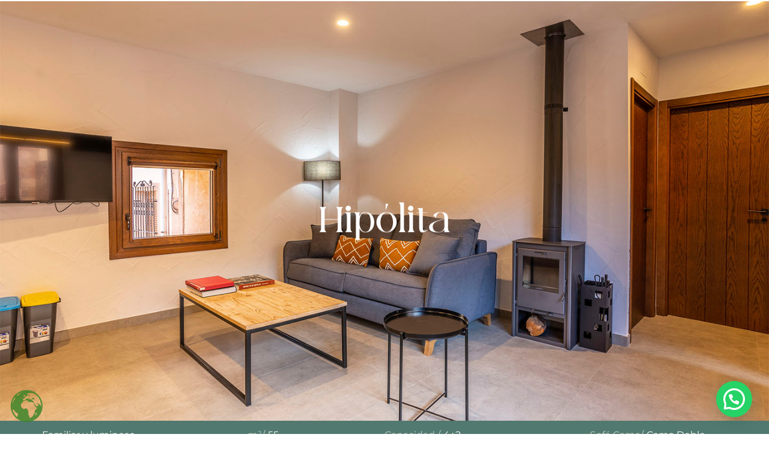

--- FILE ---
content_type: text/html; charset=UTF-8
request_url: https://www.lashornerasdelaltotajo.com/accommodation/apartamento-hipolita/
body_size: 35237
content:
<!DOCTYPE html>
<html lang="es"  data-menu="leftalign">
<head>

<link rel="profile" href="http://gmpg.org/xfn/11" />
<link rel="pingback" href="https://www.lashornerasdelaltotajo.com/xmlrpc.php" />

 

<meta name='robots' content='index, follow, max-image-preview:large, max-snippet:-1, max-video-preview:-1' />
<!-- Etiqueta de Google (gtag.js) modo de consentimiento dataLayer añadido por Site Kit -->
<script type="text/javascript" id="google_gtagjs-js-consent-mode-data-layer">
/* <![CDATA[ */
window.dataLayer = window.dataLayer || [];function gtag(){dataLayer.push(arguments);}
gtag('consent', 'default', {"ad_personalization":"denied","ad_storage":"denied","ad_user_data":"denied","analytics_storage":"denied","functionality_storage":"denied","security_storage":"denied","personalization_storage":"denied","region":["AT","BE","BG","CH","CY","CZ","DE","DK","EE","ES","FI","FR","GB","GR","HR","HU","IE","IS","IT","LI","LT","LU","LV","MT","NL","NO","PL","PT","RO","SE","SI","SK"],"wait_for_update":500});
window._googlesitekitConsentCategoryMap = {"statistics":["analytics_storage"],"marketing":["ad_storage","ad_user_data","ad_personalization"],"functional":["functionality_storage","security_storage"],"preferences":["personalization_storage"]};
window._googlesitekitConsents = {"ad_personalization":"denied","ad_storage":"denied","ad_user_data":"denied","analytics_storage":"denied","functionality_storage":"denied","security_storage":"denied","personalization_storage":"denied","region":["AT","BE","BG","CH","CY","CZ","DE","DK","EE","ES","FI","FR","GB","GR","HR","HU","IE","IS","IT","LI","LT","LU","LV","MT","NL","NO","PL","PT","RO","SE","SI","SK"],"wait_for_update":500};
/* ]]> */
</script>
<!-- Fin de la etiqueta Google (gtag.js) modo de consentimiento dataLayer añadido por Site Kit -->

	<!-- This site is optimized with the Yoast SEO plugin v26.0 - https://yoast.com/wordpress/plugins/seo/ -->
	<title>Hipólita - Las Horneras de Cobeta</title>
	<link rel="canonical" href="https://www.lashornerasdelaltotajo.com/accommodation/apartamento-hipolita/" />
	<meta property="og:locale" content="es_ES" />
	<meta property="og:type" content="article" />
	<meta property="og:title" content="Hipólita - Las Horneras de Cobeta" />
	<meta property="og:description" content="Apartamento familiar" />
	<meta property="og:url" content="https://www.lashornerasdelaltotajo.com/accommodation/apartamento-hipolita/" />
	<meta property="og:site_name" content="Las Horneras de Cobeta" />
	<meta property="article:publisher" content="https://www.facebook.com/lashornerasdecobeta/" />
	<meta property="article:modified_time" content="2024-11-05T10:52:05+00:00" />
	<meta property="og:image" content="https://www.lashornerasdelaltotajo.com/wp-content/uploads/2018/09/Hipolita_0004_Hipolita_HDR-7.jpg" />
	<meta property="og:image:width" content="1440" />
	<meta property="og:image:height" content="960" />
	<meta property="og:image:type" content="image/jpeg" />
	<meta name="twitter:card" content="summary_large_image" />
	<meta name="twitter:label1" content="Tiempo de lectura" />
	<meta name="twitter:data1" content="7 minutos" />
	<script type="application/ld+json" class="yoast-schema-graph">{"@context":"https://schema.org","@graph":[{"@type":"WebPage","@id":"https://www.lashornerasdelaltotajo.com/accommodation/apartamento-hipolita/","url":"https://www.lashornerasdelaltotajo.com/accommodation/apartamento-hipolita/","name":"Hipólita - Las Horneras de Cobeta","isPartOf":{"@id":"https://www.lashornerasdelaltotajo.com/#website"},"primaryImageOfPage":{"@id":"https://www.lashornerasdelaltotajo.com/accommodation/apartamento-hipolita/#primaryimage"},"image":{"@id":"https://www.lashornerasdelaltotajo.com/accommodation/apartamento-hipolita/#primaryimage"},"thumbnailUrl":"https://www.lashornerasdelaltotajo.com/wp-content/uploads/2018/09/Hipolita_0004_Hipolita_HDR-7.jpg","datePublished":"2018-09-20T04:13:01+00:00","dateModified":"2024-11-05T10:52:05+00:00","breadcrumb":{"@id":"https://www.lashornerasdelaltotajo.com/accommodation/apartamento-hipolita/#breadcrumb"},"inLanguage":"es","potentialAction":[{"@type":"ReadAction","target":["https://www.lashornerasdelaltotajo.com/accommodation/apartamento-hipolita/"]}]},{"@type":"ImageObject","inLanguage":"es","@id":"https://www.lashornerasdelaltotajo.com/accommodation/apartamento-hipolita/#primaryimage","url":"https://www.lashornerasdelaltotajo.com/wp-content/uploads/2018/09/Hipolita_0004_Hipolita_HDR-7.jpg","contentUrl":"https://www.lashornerasdelaltotajo.com/wp-content/uploads/2018/09/Hipolita_0004_Hipolita_HDR-7.jpg","width":1440,"height":960},{"@type":"BreadcrumbList","@id":"https://www.lashornerasdelaltotajo.com/accommodation/apartamento-hipolita/#breadcrumb","itemListElement":[{"@type":"ListItem","position":1,"name":"Portada","item":"https://www.lashornerasdelaltotajo.com/"},{"@type":"ListItem","position":2,"name":"Tipos de alojamientos","item":"https://www.lashornerasdelaltotajo.com/accommodation/"},{"@type":"ListItem","position":3,"name":"Hipólita"}]},{"@type":"WebSite","@id":"https://www.lashornerasdelaltotajo.com/#website","url":"https://www.lashornerasdelaltotajo.com/","name":"Las Horneras de Cobeta","description":"","publisher":{"@id":"https://www.lashornerasdelaltotajo.com/#organization"},"potentialAction":[{"@type":"SearchAction","target":{"@type":"EntryPoint","urlTemplate":"https://www.lashornerasdelaltotajo.com/?s={search_term_string}"},"query-input":{"@type":"PropertyValueSpecification","valueRequired":true,"valueName":"search_term_string"}}],"inLanguage":"es"},{"@type":"Organization","@id":"https://www.lashornerasdelaltotajo.com/#organization","name":"Las Horneras de Cobeta","url":"https://www.lashornerasdelaltotajo.com/","logo":{"@type":"ImageObject","inLanguage":"es","@id":"https://www.lashornerasdelaltotajo.com/#/schema/logo/image/","url":"https://www.lashornerasdelaltotajo.com/wp-content/uploads/2024/01/horneras_01.png","contentUrl":"https://www.lashornerasdelaltotajo.com/wp-content/uploads/2024/01/horneras_01.png","width":1988,"height":1080,"caption":"Las Horneras de Cobeta"},"image":{"@id":"https://www.lashornerasdelaltotajo.com/#/schema/logo/image/"},"sameAs":["https://www.facebook.com/lashornerasdecobeta/"]}]}</script>
	<!-- / Yoast SEO plugin. -->


<link rel='dns-prefetch' href='//www.googletagmanager.com' />
<link rel='dns-prefetch' href='//pagead2.googlesyndication.com' />
<link rel="alternate" type="application/rss+xml" title="Las Horneras de Cobeta &raquo; Feed" href="https://www.lashornerasdelaltotajo.com/feed/" />
<link rel="alternate" type="application/rss+xml" title="Las Horneras de Cobeta &raquo; Feed de los comentarios" href="https://www.lashornerasdelaltotajo.com/comments/feed/" />
<meta charset="UTF-8" /><meta name="viewport" content="width=device-width, initial-scale=1, maximum-scale=1" /><meta name="format-detection" content="telephone=no"><meta property="og:type" content="article" /><meta property="og:type" content="article" /><meta property="og:image" content="https://www.lashornerasdelaltotajo.com/wp-content/uploads/2018/09/Hipolita_0004_Hipolita_HDR-7-300x200.jpg"/><meta property="og:title" content="Hipólita"/><meta property="og:url" content="https://www.lashornerasdelaltotajo.com/accommodation/apartamento-hipolita/"/><link rel="alternate" title="oEmbed (JSON)" type="application/json+oembed" href="https://www.lashornerasdelaltotajo.com/wp-json/oembed/1.0/embed?url=https%3A%2F%2Fwww.lashornerasdelaltotajo.com%2Faccommodation%2Fapartamento-hipolita%2F" />
<link rel="alternate" title="oEmbed (XML)" type="text/xml+oembed" href="https://www.lashornerasdelaltotajo.com/wp-json/oembed/1.0/embed?url=https%3A%2F%2Fwww.lashornerasdelaltotajo.com%2Faccommodation%2Fapartamento-hipolita%2F&#038;format=xml" />
<style id='wp-img-auto-sizes-contain-inline-css' type='text/css'>
img:is([sizes=auto i],[sizes^="auto," i]){contain-intrinsic-size:3000px 1500px}
/*# sourceURL=wp-img-auto-sizes-contain-inline-css */
</style>
<style id='cf-frontend-style-inline-css' type='text/css'>
@font-face {
	font-family: 'Ogilen';
	font-weight: 400;
	src: url('https://www.lashornerasdelaltotajo.com/wp-content/uploads/2024/02/Ogilen.ttf') format('truetype');
}
@font-face {
	font-family: 'Ogilen';
	font-weight: 400;
	src: url('https://www.lashornerasdelaltotajo.com/wp-content/uploads/2024/02/Ogilen.ttf') format('truetype');
}
/*# sourceURL=cf-frontend-style-inline-css */
</style>
<style id='wp-emoji-styles-inline-css' type='text/css'>

	img.wp-smiley, img.emoji {
		display: inline !important;
		border: none !important;
		box-shadow: none !important;
		height: 1em !important;
		width: 1em !important;
		margin: 0 0.07em !important;
		vertical-align: -0.1em !important;
		background: none !important;
		padding: 0 !important;
	}
/*# sourceURL=wp-emoji-styles-inline-css */
</style>
<link rel='stylesheet' id='contact-form-7-css' href='https://www.lashornerasdelaltotajo.com/wp-content/plugins/contact-form-7/includes/css/styles.css?ver=6.1.2' type='text/css' media='all' />
<link rel='stylesheet' id='mphb-kbwood-datepick-css-css' href='https://www.lashornerasdelaltotajo.com/wp-content/plugins/motopress-hotel-booking/vendors/kbwood/datepick/jquery.datepick.css?ver=4.8.5' type='text/css' media='all' />
<link rel='stylesheet' id='mphb-kbwood-datepick-theme-css' href='https://www.lashornerasdelaltotajo.com/wp-content/plugins/motopress-hotel-booking/assets/css/datepick-themes/mphb-datepicker-minimal.css?ver=4.8.5' type='text/css' media='all' />
<link rel='stylesheet' id='mphb-css' href='https://www.lashornerasdelaltotajo.com/wp-content/plugins/motopress-hotel-booking/assets/css/mphb.min.css?ver=4.8.5' type='text/css' media='all' />
<link rel='stylesheet' id='mp-restaurant-menu-font-css' href='https://www.lashornerasdelaltotajo.com/wp-content/plugins/mp-restaurant-menu/media/css/lib/mp-restaurant-menu-font.min.css?ver=2.4.7' type='text/css' media='all' />
<link rel='stylesheet' id='mprm-style-css' href='https://www.lashornerasdelaltotajo.com/wp-content/plugins/mp-restaurant-menu/media/css/style.min.css?ver=2.4.7' type='text/css' media='all' />
<link rel='stylesheet' id='uaf_client_css-css' href='https://www.lashornerasdelaltotajo.com/wp-content/uploads/useanyfont/uaf.css?ver=1752145029' type='text/css' media='all' />
<link rel='stylesheet' id='hoteller-reset-css-css' href='https://www.lashornerasdelaltotajo.com/wp-content/themes/hoteller/css/core/reset.css?ver=6.9' type='text/css' media='all' />
<link rel='stylesheet' id='hoteller-wordpress-css-css' href='https://www.lashornerasdelaltotajo.com/wp-content/themes/hoteller/css/core/wordpress.css?ver=6.9' type='text/css' media='all' />
<link rel='stylesheet' id='hoteller-screen-css' href='https://www.lashornerasdelaltotajo.com/wp-content/themes/hoteller/css/core/screen.css?ver=6.9' type='text/css' media='all' />
<style id='hoteller-screen-inline-css' type='text/css'>

                	@font-face {
	                	font-family: "Renner";
	                	src: url(https://www.lashornerasdelaltotajo.com/wp-content/themes/hoteller/fonts/renner-medium-webfont.woff) format("woff");
	                }
                
                	@font-face {
	                	font-family: "hk_groteskmedium";
	                	src: url(https://www.lashornerasdelaltotajo.com/wp-content/themes/hoteller/fonts/hkgrotesk-medium-webfont.woff) format("woff");
	                }
                
                	@font-face {
	                	font-family: "Reforma1969";
	                	src: url(https://www.lashornerasdelaltotajo.com/wp-content/themes/hoteller/fonts/Reforma1969-Blanca.woff) format("woff");
	                }
                
/*# sourceURL=hoteller-screen-inline-css */
</style>
<link rel='stylesheet' id='modulobox-css' href='https://www.lashornerasdelaltotajo.com/wp-content/themes/hoteller/css/modulobox.css?ver=6.9' type='text/css' media='all' />
<link rel='stylesheet' id='hoteller-leftalignmenu-css' href='https://www.lashornerasdelaltotajo.com/wp-content/themes/hoteller/css/menus/leftalignmenu.css?ver=6.9' type='text/css' media='all' />
<link rel='stylesheet' id='fontawesome-css' href='https://www.lashornerasdelaltotajo.com/wp-content/themes/hoteller/css/font-awesome.min.css?ver=6.9' type='text/css' media='all' />
<link rel='stylesheet' id='themify-icons-css' href='https://www.lashornerasdelaltotajo.com/wp-content/themes/hoteller/css/themify-icons.css?ver=6.5.6' type='text/css' media='all' />
<link rel='stylesheet' id='elementor-frontend-css' href='https://www.lashornerasdelaltotajo.com/wp-content/plugins/elementor/assets/css/frontend.min.css?ver=3.30.2' type='text/css' media='all' />
<link rel='stylesheet' id='elementor-post-10-css' href='https://www.lashornerasdelaltotajo.com/wp-content/uploads/elementor/css/post-10.css?ver=1752144945' type='text/css' media='all' />
<link rel='stylesheet' id='swiper-css' href='https://www.lashornerasdelaltotajo.com/wp-content/plugins/elementor/assets/lib/swiper/v8/css/swiper.min.css?ver=8.4.5' type='text/css' media='all' />
<link rel='stylesheet' id='animatedheadline-css' href='https://www.lashornerasdelaltotajo.com/wp-content/plugins/hoteller-elementor/assets/css/animatedheadline.css?ver=6.9' type='text/css' media='all' />
<link rel='stylesheet' id='justifiedGallery-css' href='https://www.lashornerasdelaltotajo.com/wp-content/plugins/hoteller-elementor/assets/css/justifiedGallery.css?ver=6.9' type='text/css' media='all' />
<link rel='stylesheet' id='flickity-css' href='https://www.lashornerasdelaltotajo.com/wp-content/plugins/hoteller-elementor/assets/css/flickity.css?ver=6.9' type='text/css' media='all' />
<link rel='stylesheet' id='owl-carousel-theme-css' href='https://www.lashornerasdelaltotajo.com/wp-content/plugins/hoteller-elementor/assets/css/owl.theme.default.min.css?ver=6.9' type='text/css' media='all' />
<link rel='stylesheet' id='hoteller-elementor-css' href='https://www.lashornerasdelaltotajo.com/wp-content/plugins/hoteller-elementor/assets/css/hoteller-elementor.css?ver=6.9' type='text/css' media='all' />
<link rel='stylesheet' id='hoteller-elementor-responsive-css' href='https://www.lashornerasdelaltotajo.com/wp-content/plugins/hoteller-elementor/assets/css/hoteller-elementor-responsive.css?ver=6.9' type='text/css' media='all' />
<link rel='stylesheet' id='widget-heading-css' href='https://www.lashornerasdelaltotajo.com/wp-content/plugins/elementor/assets/css/widget-heading.min.css?ver=3.30.2' type='text/css' media='all' />
<link rel='stylesheet' id='widget-divider-css' href='https://www.lashornerasdelaltotajo.com/wp-content/plugins/elementor/assets/css/widget-divider.min.css?ver=3.30.2' type='text/css' media='all' />
<link rel='stylesheet' id='widget-icon-list-css' href='https://www.lashornerasdelaltotajo.com/wp-content/plugins/elementor/assets/css/widget-icon-list.min.css?ver=3.30.2' type='text/css' media='all' />
<link rel='stylesheet' id='widget-spacer-css' href='https://www.lashornerasdelaltotajo.com/wp-content/plugins/elementor/assets/css/widget-spacer.min.css?ver=3.30.2' type='text/css' media='all' />
<link rel='stylesheet' id='elementor-post-286-css' href='https://www.lashornerasdelaltotajo.com/wp-content/uploads/elementor/css/post-286.css?ver=1752145485' type='text/css' media='all' />
<link rel='stylesheet' id='hoteller-script-responsive-css-css' href='https://www.lashornerasdelaltotajo.com/wp-content/themes/hoteller/css/core/responsive.css?ver=6.9' type='text/css' media='all' />
<style id='hoteller-script-responsive-css-inline-css' type='text/css'>

		@keyframes fadeInUp {
		    0% {
		    	opacity: 0;
		    	transform: translateY(10%);
		    }
		    100% {
		    	opacity: 1;
		    	transform: translateY(0%);
		    }	
		}
		
		@keyframes fadeInDown {
		    0% {
		    	opacity: 0;
		    	transform: translateY(-10%);
		    }
		    100% {
		    	opacity: 1;
		    	transform: translateY(0%);
		    }	
		}
		
		@keyframes fadeInLeft {
		    0% {
		    	opacity: 0;
		    	transform: translateX(10%);
		    }
		    100% {
		    	opacity: 1;
		    	transform: translateX(0%);
		    }	
		}
		
		@keyframes fadeInRight {
		    0% {
		    	opacity: 0;
		    	transform: translateX(-10%);
		    }
		    100% {
		    	opacity: 1;
		    	transform: translateX(0%);
		    }	
		}
		
		#page_caption .page_title_wrapper .page_title_inner .themegoods-step:nth-child(1):before {
		  content: "Select Date";
		}
		#page_caption .page_title_wrapper .page_title_inner .themegoods-step:nth-child(2):before {
		  content: "Search Results";
		}
		#page_caption .page_title_wrapper .page_title_inner .themegoods-step:nth-child(3):before {
		  content: "Booking Details";
		}
		#page_caption .page_title_wrapper .page_title_inner .themegoods-step:nth-child(4):before {
		  content: "Booking Confirmed";
		}
	
/*# sourceURL=hoteller-script-responsive-css-inline-css */
</style>
<link rel='stylesheet' id='elementor-gf-local-roboto-css' href='https://www.lashornerasdelaltotajo.com/wp-content/uploads/elementor/google-fonts/css/roboto.css?ver=1752144971' type='text/css' media='all' />
<link rel='stylesheet' id='elementor-gf-local-robotoslab-css' href='https://www.lashornerasdelaltotajo.com/wp-content/uploads/elementor/google-fonts/css/robotoslab.css?ver=1752144977' type='text/css' media='all' />
<link rel='stylesheet' id='elementor-gf-local-montserrat-css' href='https://www.lashornerasdelaltotajo.com/wp-content/uploads/elementor/google-fonts/css/montserrat.css?ver=1752144986' type='text/css' media='all' />
<script type="text/javascript" src="https://www.lashornerasdelaltotajo.com/wp-includes/js/jquery/jquery.min.js?ver=3.7.1" id="jquery-core-js"></script>
<script type="text/javascript" src="https://www.lashornerasdelaltotajo.com/wp-includes/js/jquery/jquery-migrate.min.js?ver=3.4.1" id="jquery-migrate-js"></script>

<!-- Fragmento de código de la etiqueta de Google (gtag.js) añadida por Site Kit -->
<!-- Fragmento de código de Google Analytics añadido por Site Kit -->
<script type="text/javascript" src="https://www.googletagmanager.com/gtag/js?id=GT-T9LWJSJ3" id="google_gtagjs-js" async></script>
<script type="text/javascript" id="google_gtagjs-js-after">
/* <![CDATA[ */
window.dataLayer = window.dataLayer || [];function gtag(){dataLayer.push(arguments);}
gtag("set","linker",{"domains":["www.lashornerasdelaltotajo.com"]});
gtag("js", new Date());
gtag("set", "developer_id.dZTNiMT", true);
gtag("config", "GT-T9LWJSJ3");
//# sourceURL=google_gtagjs-js-after
/* ]]> */
</script>
<link rel="https://api.w.org/" href="https://www.lashornerasdelaltotajo.com/wp-json/" /><link rel="alternate" title="JSON" type="application/json" href="https://www.lashornerasdelaltotajo.com/wp-json/wp/v2/mphb_room_type/286" /><link rel="EditURI" type="application/rsd+xml" title="RSD" href="https://www.lashornerasdelaltotajo.com/xmlrpc.php?rsd" />
<meta name="generator" content="WordPress 6.9" />
<link rel='shortlink' href='https://www.lashornerasdelaltotajo.com/?p=286' />
<style> .avaibookSearch{font-size:15px;padding:10px;margin-bottom:3em}.avaibookSearch form{display:flex;justify-content:space-around;flex-wrap:wrap}.avaibookSearch form > *{box-sizing:border-box;width:200px;margin-bottom:10px}.avaibookSearch form > label > input,.avaibookSearch form > button{height:40px;box-sizing:border-box}.avaibookSearch form > button{padding:5px 0 0 0;margin-top:24px}.lightpick__previous-action,.lightpick__next-action,.lightpick__close-action{padding:8px 18px 26px 18px !important;color:black !important}@media (max-width:400px){.lightpick{width:100% !important;left:0 !important}.lightpick__month{width:100% !important}}</style>	    	<script type="text/javascript">
	    	    var ajaxurl = 'https://www.lashornerasdelaltotajo.com/wp-admin/admin-ajax.php';
	    	</script>
		<meta name="generator" content="Site Kit by Google 1.171.0" /><meta name="ti-site-data" content="[base64]" />
<!-- Metaetiquetas de Google AdSense añadidas por Site Kit -->
<meta name="google-adsense-platform-account" content="ca-host-pub-2644536267352236">
<meta name="google-adsense-platform-domain" content="sitekit.withgoogle.com">
<!-- Acabar con las metaetiquetas de Google AdSense añadidas por Site Kit -->
<meta name="generator" content="Elementor 3.30.2; features: e_font_icon_svg, additional_custom_breakpoints; settings: css_print_method-external, google_font-enabled, font_display-swap">
			<style>
				.e-con.e-parent:nth-of-type(n+4):not(.e-lazyloaded):not(.e-no-lazyload),
				.e-con.e-parent:nth-of-type(n+4):not(.e-lazyloaded):not(.e-no-lazyload) * {
					background-image: none !important;
				}
				@media screen and (max-height: 1024px) {
					.e-con.e-parent:nth-of-type(n+3):not(.e-lazyloaded):not(.e-no-lazyload),
					.e-con.e-parent:nth-of-type(n+3):not(.e-lazyloaded):not(.e-no-lazyload) * {
						background-image: none !important;
					}
				}
				@media screen and (max-height: 640px) {
					.e-con.e-parent:nth-of-type(n+2):not(.e-lazyloaded):not(.e-no-lazyload),
					.e-con.e-parent:nth-of-type(n+2):not(.e-lazyloaded):not(.e-no-lazyload) * {
						background-image: none !important;
					}
				}
			</style>
			
<!-- Fragmento de código de Google Adsense añadido por Site Kit -->
<script type="text/javascript" async="async" src="https://pagead2.googlesyndication.com/pagead/js/adsbygoogle.js?client=ca-pub-9354084289825835&amp;host=ca-host-pub-2644536267352236" crossorigin="anonymous"></script>

<!-- Final del fragmento de código de Google Adsense añadido por Site Kit -->
<style class='wp-fonts-local' type='text/css'>
@font-face{font-family:ogilen;font-style:normal;font-weight:400;font-display:fallback;src:url('https://www.lashornerasdelaltotajo.com/wp-content/uploads/useanyfont/6105Ogilen.woff2') format('woff2');}
</style>
<link rel="icon" href="https://www.lashornerasdelaltotajo.com/wp-content/uploads/2023/12/favicon-256x2561-1-150x150.png" sizes="32x32" />
<link rel="icon" href="https://www.lashornerasdelaltotajo.com/wp-content/uploads/2023/12/favicon-256x2561-1.png" sizes="192x192" />
<link rel="apple-touch-icon" href="https://www.lashornerasdelaltotajo.com/wp-content/uploads/2023/12/favicon-256x2561-1.png" />
<meta name="msapplication-TileImage" content="https://www.lashornerasdelaltotajo.com/wp-content/uploads/2023/12/favicon-256x2561-1.png" />
		<style type="text/css" id="wp-custom-css">
			.mphb_sc_search-wrapper select option {
	color: #000 !important;
}
.site{
  hyphens:none;
}

.notranslate {
    translate: no;
}
		</style>
		<style id="kirki-inline-styles">.header_style_wrapper #logo_normal .logo_wrapper, .header_style_wrapper #logo_transparent .logo_wrapper{margin-top:10px;}#right_click_content{background:rgba(0, 0, 0, 0.5);color:#ffffff;}body, input[type=text], input[type=password], input[type=email], input[type=url], input[type=number], input[type=date], input[type=tel], input.wpcf7-text, .woocommerce table.cart td.actions .coupon .input-text, .woocommerce-page table.cart td.actions .coupon .input-text, .woocommerce #content table.cart td.actions .coupon .input-text, .woocommerce-page #content table.cart td.actions .coupon .input-text, select, input[type=submit], input[type=button], a.button, .button, body .ui-dialog[aria-describedby="ajax-login-register-login-dialog"] .form-wrapper input[type="submit"], body .ui-dialog[aria-describedby="ajax-login-register-dialog"] .form-wrapper input[type="submit"]{font-family:Heebo;font-size:16px;font-weight:400;letter-spacing:0px;line-height:1.8;text-transform:none;}h1, h2, h3, h4, h5, h6, h7, .post_quote_title, strong[itemprop="author"], #page_content_wrapper .posts.blog li a, .page_content_wrapper .posts.blog li a, #filter_selected, blockquote, .sidebar_widget li.widget_products, #footer ul.sidebar_widget li ul.posts.blog li a, .woocommerce-page table.cart th, table.shop_table thead tr th, .testimonial_slider_content, .pagination, .pagination_detail, .pagination_detail, .comment-author cite{font-family:Reforma1969, sans-serif;font-weight:400;letter-spacing:0px;line-height:1.3;text-transform:none;}h1, h2, h3, h4, h5, h6, h7, .pagination_detail, .comment-author cite{font-style:normal;}h1{font-size:34px;}h2{font-size:28px;}h3{font-size:24px;}h4{font-size:20px;}h5{font-size:18px;}h6{font-size:16px;}body, #wrapper, #page_content_wrapper.fixed, #gallery_lightbox h2, .slider_wrapper .gallery_image_caption h2, #body_loading_screen, h3#reply-title span, .overlay_gallery_wrapper, .pagination a, .pagination span, #captcha-wrap .text-box input, .flex-direction-nav a, .blog_promo_title h6, #supersized li, #horizontal_gallery_wrapper .image_caption, body.tg_password_protected #page_content_wrapper .inner .inner_wrapper .sidebar_content, body .ui-dialog[aria-describedby="ajax-login-register-login-dialog"], body .ui-dialog[aria-describedby="ajax-login-register-dialog"]{background-color:#f9f8f6;}form.mphb_sc_checkout-form .mphb-reserve-rooms-details, #page_content_wrapper .sidebar .content .sidebar_widget li.widget.widget_mphb_search_availability_widget{background-color:#ffffff;border-color:#f9f9f9;}body, .pagination a, #gallery_lightbox h2, .slider_wrapper .gallery_image_caption h2, .post_info a, #page_content_wrapper.split #copyright, .page_content_wrapper.split #copyright, .ui-state-default a, .ui-state-default a:link, .ui-state-default a:visited, .readmore, .woocommerce-MyAccount-navigation ul a, .mphb-attribute-value a{color:#202020;}::selection{background-color:#202020;}::-webkit-input-placeholder{color:#202020;}::-moz-placeholder{color:#202020;}:-ms-input-placeholder{color:#202020;}a, .gallery_proof_filter ul li a{color:#202020;}.flex-control-paging li a.flex-active, .post_attribute a:before, #menu_wrapper .nav ul li a:before, #menu_wrapper div .nav li > a:before, .post_attribute a:before{background-color:#202020;}.flex-control-paging li a.flex-active, .image_boxed_wrapper:hover, .gallery_proof_filter ul li a.active, .gallery_proof_filter ul li a:hover{border-color:#202020;}a:hover, a:active, .post_info_comment a i, .woocommerce div.product .woocommerce-tabs ul.tabs li a:hover{color:#202020;}input[type=button]:hover, input[type=submit]:hover, a.button:hover, .button:hover, .button.submit, a.button.white:hover, .button.white:hover, a.button.white:active, .button.white:active{background:#202020;border-color:#94b2bb;background-color:#f9f8f6;color:#94b2bb;}h1, h2, h3, h4, h5, h6, h7, pre, code, tt, blockquote, .post_header h5 a, .post_header h3 a, .post_header.grid h6 a, .post_header.fullwidth h4 a, .post_header h5 a, blockquote, .site_loading_logo_item i, .ppb_subtitle, .woocommerce .woocommerce-ordering select, .woocommerce #page_content_wrapper a.button, .woocommerce.columns-4 ul.products li.product a.add_to_cart_button, .woocommerce.columns-4 ul.products li.product a.add_to_cart_button:hover, .ui-accordion .ui-accordion-header a, .tabs .ui-state-active a, body.woocommerce div.product .woocommerce-tabs ul.tabs li.active a, body.woocommerce-page div.product .woocommerce-tabs ul.tabs li.active a, body.woocommerce #content div.product .woocommerce-tabs ul.tabs li.active a, body.woocommerce-page #content div.product .woocommerce-tabs ul.tabs li.active a, .woocommerce div.product .woocommerce-tabs ul.tabs li a, .post_header h5 a, .post_header h6 a, .flex-direction-nav a:before, .social_share_button_wrapper .social_post_view .view_number, .social_share_button_wrapper .social_post_share_count .share_number, .portfolio_post_previous a, .portfolio_post_next a, #filter_selected, #autocomplete li strong, .themelink, body .ui-dialog[aria-describedby="ajax-login-register-login-dialog"] .ui-dialog-titlebar .ui-dialog-title, body .ui-dialog[aria-describedby="ajax-login-register-dialog"] .ui-dialog-titlebar .ui-dialog-title{color:#202020;}body.page.page-template-gallery-archive-split-screen-php #fp-nav li .active span, body.tax-gallerycat #fp-nav li .active span, body.page.page-template-portfolio-fullscreen-split-screen-php #fp-nav li .active span, body.page.tax-portfolioset #fp-nav li .active span, body.page.page-template-gallery-archive-split-screen-php #fp-nav ul li a span, body.tax-gallerycat #fp-nav ul li a span, body.page.page-template-portfolio-fullscreen-split-screen-php #fp-nav ul li a span, body.page.tax-portfolioset #fp-nav ul li a span{background-color:#202020;}#social_share_wrapper, hr, #social_share_wrapper, .post.type-post, .comment .right, .widget_tag_cloud div a, .meta-tags a, .tag_cloud a, #footer, #post_more_wrapper, #page_content_wrapper .inner .sidebar_content, #page_content_wrapper .inner .sidebar_content.left_sidebar, .ajax_close, .ajax_next, .ajax_prev, .portfolio_next, .portfolio_prev, .portfolio_next_prev_wrapper.video .portfolio_prev, .portfolio_next_prev_wrapper.video .portfolio_next, .separated, .blog_next_prev_wrapper, #post_more_wrapper h5, #ajax_portfolio_wrapper.hidding, #ajax_portfolio_wrapper.visible, .tabs.vertical .ui-tabs-panel, .ui-tabs.vertical.right .ui-tabs-nav li, .woocommerce div.product .woocommerce-tabs ul.tabs li, .woocommerce #content div.product .woocommerce-tabs ul.tabs li, .woocommerce-page div.product .woocommerce-tabs ul.tabs li, .woocommerce-page #content div.product .woocommerce-tabs ul.tabs li, .woocommerce div.product .woocommerce-tabs .panel, .woocommerce-page div.product .woocommerce-tabs .panel, .woocommerce #content div.product .woocommerce-tabs .panel, .woocommerce-page #content div.product .woocommerce-tabs .panel, .woocommerce table.shop_table, .woocommerce-page table.shop_table, .woocommerce .cart-collaterals .cart_totals, .woocommerce-page .cart-collaterals .cart_totals, .woocommerce .cart-collaterals .shipping_calculator, .woocommerce-page .cart-collaterals .shipping_calculator, .woocommerce .cart-collaterals .cart_totals tr td, .woocommerce .cart-collaterals .cart_totals tr th, .woocommerce-page .cart-collaterals .cart_totals tr td, .woocommerce-page .cart-collaterals .cart_totals tr th, table tr th, table tr td, .woocommerce #payment, .woocommerce-page #payment, .woocommerce #payment ul.payment_methods li, .woocommerce-page #payment ul.payment_methods li, .woocommerce #payment div.form-row, .woocommerce-page #payment div.form-row, .ui-tabs li:first-child, .ui-tabs .ui-tabs-nav li, .ui-tabs.vertical .ui-tabs-nav li, .ui-tabs.vertical.right .ui-tabs-nav li.ui-state-active, .ui-tabs.vertical .ui-tabs-nav li:last-child, #page_content_wrapper .inner .sidebar_wrapper ul.sidebar_widget li.widget_nav_menu ul.menu li.current-menu-item a, .page_content_wrapper .inner .sidebar_wrapper ul.sidebar_widget li.widget_nav_menu ul.menu li.current-menu-item a, .ui-accordion .ui-accordion-header, .ui-accordion .ui-accordion-content, #page_content_wrapper .sidebar .content .sidebar_widget li h2.widgettitle:before, h2.widgettitle:before, #autocomplete, .ppb_blog_minimal .one_third_bg, .tabs .ui-tabs-panel, .ui-tabs .ui-tabs-nav li, .ui-tabs li:first-child, .ui-tabs.vertical .ui-tabs-nav li:last-child, .woocommerce .woocommerce-ordering select, .woocommerce div.product .woocommerce-tabs ul.tabs li.active, .woocommerce-page div.product .woocommerce-tabs ul.tabs li.active, .woocommerce #content div.product .woocommerce-tabs ul.tabs li.active, .woocommerce-page #content div.product .woocommerce-tabs ul.tabs li.active, .woocommerce-page table.cart th, table.shop_table thead tr th, hr.title_break, .overlay_gallery_border, #page_content_wrapper.split #copyright, .page_content_wrapper.split #copyright, .post.type-post, .events.type-events, h5.event_title, .post_header h5.event_title, .client_archive_wrapper, #page_content_wrapper .sidebar .content .sidebar_widget li.widget, .page_content_wrapper .sidebar .content .sidebar_widget li.widget, hr.title_break.bold, blockquote, .social_share_button_wrapper, .social_share_button_wrapper, body:not(.single) .post_wrapper, .themeborder, #about_the_author, .related.products, form.mphb_sc_checkout-form .mphb-reserve-rooms-details .mphb-room-details, .room_grid2_action_wrapper .child_one_half.themeborder, .mphb-reserve-room-section, .room_grid_wrapper .room_grid_attr_wrapper .child_one_third{border-color:#d8d8d8;}input[type=text], input[type=password], input[type=email], input[type=url], input[type=tel], input[type=date], textarea, select, input[type=number]{font-family:Heebo;font-size:16px;font-weight:400;letter-spacing:0px;line-height:1.7;text-transform:none;}input[type=text], input[type=password], input[type=email], input[type=url], input[type=tel], input[type=date], textarea, .widget_search form, select, .woocommerce div.product form.cart .variations select, .woocommerce-checkout .select2-container .select2-selection--single, .woocommerce form.checkout_coupon, .woocommerce form.login, .woocommerce form.register, .mphb_cb_checkout_form .mphb-gateways-list>li, .mphb_sc_checkout-form .mphb-gateways-list>li, input[type=number]{-webkit-border-radius:0px;-moz-border-radius:0px;border-radius:0px;}input[type=text], input[type=password], input[type=email], input[type=url], input[type=tel], input[type=date], textarea, select, .select2-container--default .select2-selection--single, .select2-dropdown, input[type=number]{background-color:#f9f8f6;}input[type=text], input[type=password], input[type=email], input[type=url], input[type=tel], input[type=date], textarea, select, .availability_search_wrapper .mphb_sc_search-wrapper .mphb_sc_search-adults:after, .availability_search_wrapper .mphb_sc_search-wrapper .mphb_sc_search-children:after, .mphb_sc_booking_form-wrapper .mphb-adults-wrapper:after, .mphb_sc_booking_form-wrapper .mphb-children-wrapper:after, .mphb-reserve-room-section .mphb-rooms-quantity-wrapper:after, .mphb-reserve-rooms-details .mphb-adults-chooser:after, .mphb-reserve-rooms-details .mphb-children-chooser:after, .mphb-customer-country:after, .widget_mphb_search_availability_widget .mphb_widget_search-adults:after, .widget_mphb_search_availability_widget .mphb_widget_search-children:after, .select2-container--default .select2-selection--single .select2-selection__rendered, .select2-dropdown, .widget_search form:before, input[type=number]{color:#202020;}input[type=text], input[type=password], input[type=email], input[type=url], input[type=tel], input[type=date], textarea, select, .mphb_cb_checkout_form .mphb-gateways-list>li, .mphb_sc_checkout-form .mphb-gateways-list>li, .woocommerce-checkout .select2-container .select2-selection--single, .woocommerce-checkout .select2-dropdown, .woocommerce form.checkout_coupon, .woocommerce form.login, .woocommerce form.register, .widget_search form, input[type=number]{border-color:#d8d8d8;}input[type=text]:focus, input[type=password]:focus, input[type=email]:focus, input[type=url]:focus, input[type=date]:focus, textarea:focus, .mphb_cb_checkout_form .mphb-gateways-list>li.active, .mphb_sc_checkout-form .mphb-gateways-list>li.active{border-color:#94b2bb;}.input_effect ~ .focus-border{background-color:#94b2bb;}.select2-container--default .select2-results__option[aria-selected=true], .select2-container--default .select2-results__option[data-selected=true]{color:#94b2bb;}input[type=submit], input[type=button], a.button, .button, .woocommerce .page_slider a.button, a.button.fullwidth, .woocommerce-page div.product form.cart .button, .woocommerce #respond input#submit.alt, .woocommerce a.button.alt, .woocommerce button.button.alt, .woocommerce input.button.alt, body .ui-dialog[aria-describedby="ajax-login-register-login-dialog"] .form-wrapper input[type="submit"], body .ui-dialog[aria-describedby="ajax-login-register-dialog"] .form-wrapper input[type="submit"], .woocommerce #respond input#submit, .woocommerce a.button, .woocommerce button.button, .woocommerce input.button{font-family:Heebo;font-size:16px;font-weight:400;letter-spacing:0px;line-height:1.6;text-transform:none;border-width:1px;}input[type=submit], input[type=button], a.button, .button, .woocommerce .page_slider a.button, a.button.fullwidth, .woocommerce-page div.product form.cart .button, .woocommerce #respond input#submit.alt, .woocommerce a.button.alt, .woocommerce button.button.alt, .woocommerce input.button.alt, body .ui-dialog[aria-describedby="ajax-login-register-login-dialog"] .form-wrapper input[type="submit"], body .ui-dialog[aria-describedby="ajax-login-register-dialog"] .form-wrapper input[type="submit"], .woocommerce #respond input#submit, .woocommerce a.button, .woocommerce button.button, .woocommerce input.button, .woocommerce #payment div.payment_box, .woocommerce-page #payment div.payment_box, .woocommerce-message, .woocommerce-error, .woocommerce-info, #toTop{-webkit-border-radius:0px;-moz-border-radius:0px;border-radius:0px;}input[type=submit], input[type=button], a.button, .button, .pagination span, .pagination a:hover, .woocommerce .footer_bar .button, .woocommerce .footer_bar .button:hover, .woocommerce-page div.product form.cart .button, .woocommerce #respond input#submit.alt, .woocommerce a.button.alt, .woocommerce button.button.alt, .woocommerce input.button.alt, .post_type_icon, .filter li a:hover, .filter li a.active, #portfolio_wall_filters li a.active, #portfolio_wall_filters li a:hover, .comment_box, .one_half.gallery2 .portfolio_type_wrapper, .one_third.gallery3 .portfolio_type_wrapper, .one_fourth.gallery4 .portfolio_type_wrapper, .one_fifth.gallery5 .portfolio_type_wrapper, .portfolio_type_wrapper, .post_share_text, #close_share, .widget_tag_cloud div a:hover, .ui-accordion .ui-accordion-header .ui-icon, .mobile_menu_wrapper #mobile_menu_close.button, .mobile_menu_wrapper #close_mobile_menu, .multi_share_button, body .ui-dialog[aria-describedby="ajax-login-register-login-dialog"] .form-wrapper input[type="submit"], body .ui-dialog[aria-describedby="ajax-login-register-dialog"] .form-wrapper input[type="submit"]{background-color:#94b2bb;}.pagination span, .pagination a:hover, .button.ghost, .button.ghost:hover, .button.ghost:active, blockquote:after, .woocommerce-MyAccount-navigation ul li.is-active, body .ui-dialog[aria-describedby="ajax-login-register-login-dialog"] .form-wrapper input[type="submit"], body .ui-dialog[aria-describedby="ajax-login-register-dialog"] .form-wrapper input[type="submit"]{border-color:#94b2bb;}.comment_box:before, .comment_box:after{border-top-color:#94b2bb;}.button.ghost, .button.ghost:hover, .button.ghost:active, .infinite_load_more, blockquote:before, .woocommerce-MyAccount-navigation ul li.is-active a, body .ui-dialog[aria-describedby="ajax-login-register-login-dialog"] .form-wrapper input[type="submit"], body .ui-dialog[aria-describedby="ajax-login-register-dialog"] .form-wrapper input[type="submit"]{color:#94b2bb;}input[type=submit], input[type=button], a.button, .button, .pagination a:hover, .woocommerce .footer_bar .button , .woocommerce .footer_bar .button:hover, .woocommerce-page div.product form.cart .button, .woocommerce #respond input#submit.alt, .woocommerce a.button.alt, .woocommerce button.button.alt, .woocommerce input.button.alt, .post_type_icon, .filter li a:hover, .filter li a.active, #portfolio_wall_filters li a.active, #portfolio_wall_filters li a:hover, .comment_box, .one_half.gallery2 .portfolio_type_wrapper, .one_third.gallery3 .portfolio_type_wrapper, .one_fourth.gallery4 .portfolio_type_wrapper, .one_fifth.gallery5 .portfolio_type_wrapper, .portfolio_type_wrapper, .post_share_text, #close_share, .widget_tag_cloud div a:hover, .ui-accordion .ui-accordion-header .ui-icon, .mobile_menu_wrapper #mobile_menu_close.button, #toTop, .multi_share_button, body .ui-dialog[aria-describedby="ajax-login-register-login-dialog"] .form-wrapper input[type="submit"], body .ui-dialog[aria-describedby="ajax-login-register-dialog"] .form-wrapper input[type="submit"],.pagination span.current, .mobile_menu_wrapper #close_mobile_menu, #footer a.button{color:#ffffff;}input[type=submit], input[type=button], a.button, .button, .pagination a:hover, .woocommerce .footer_bar .button , .woocommerce .footer_bar .button:hover, .woocommerce-page div.product form.cart .button, .woocommerce #respond input#submit.alt, .woocommerce a.button.alt, .woocommerce button.button.alt, .woocommerce input.button.alt, .infinite_load_more, .post_share_text, #close_share, .widget_tag_cloud div a:hover, .mobile_menu_wrapper #close_mobile_menu, .mobile_menu_wrapper #mobile_menu_close.button, body .ui-dialog[aria-describedby="ajax-login-register-login-dialog"] .form-wrapper input[type="submit"], body .ui-dialog[aria-describedby="ajax-login-register-dialog"] .form-wrapper input[type="submit"]{border-color:#94b2bb;}#menu_wrapper .nav ul li a, #menu_wrapper div .nav li > a, .header_client_wrapper{font-family:Heebo;font-size:14px;font-weight:600;letter-spacing:0px;line-height:1.6;text-transform:none;}#menu_wrapper .nav ul li, #menu_wrapper div .nav li, html[data-menu=centeralogo] #logo_right_button, html[data-menu=leftalign] #logo_right_wrapper{padding-top:26px;padding-bottom:26px;}.top_bar, html{background-color:#ffffff;}#menu_wrapper .nav ul li a, #menu_wrapper div .nav li > a, #mobile_nav_icon, #logo_wrapper .social_wrapper ul li a, .header_cart_wrapper a{color:#202020;}#mobile_nav_icon{border-color:#202020;}#menu_wrapper .nav ul li a.hover, #menu_wrapper .nav ul li a:hover, #menu_wrapper div .nav li a.hover, #menu_wrapper div .nav li a:hover, .header_cart_wrapper a:hover, #page_share:hover, #logo_wrapper .social_wrapper ul li a:hover{color:#202020;}#menu_wrapper .nav ul li a:before, #menu_wrapper div .nav li > a:before, #wrapper.transparent #menu_wrapper div .nav li.current-menu-item a:before{background-color:#202020;}#menu_wrapper div .nav > li.current-menu-item > a, #menu_wrapper div .nav > li.current-menu-parent > a, #menu_wrapper div .nav > li.current-menu-ancestor > a, #menu_wrapper div .nav li ul li.current-menu-item a, #menu_wrapper div .nav li.current-menu-parent ul li.current-menu-item a, #logo_wrapper .social_wrapper ul li a:active{color:#202020;}.top_bar, #nav_wrapper{border-color:#ffffff;}.header_cart_wrapper .cart_count{background-color:#94b2bb;color:#ffffff;}#menu_wrapper .nav ul li ul li a, #menu_wrapper div .nav li ul li a, #menu_wrapper div .nav li.current-menu-parent ul li a{font-family:Heebo;font-size:14px;font-weight:400;letter-spacing:0px;text-transform:none;}#menu_wrapper .nav ul li ul li a, #menu_wrapper div .nav li ul li a, #menu_wrapper div .nav li.current-menu-parent ul li a, #menu_wrapper div .nav li.current-menu-parent ul li.current-menu-item a, #menu_wrapper .nav ul li.megamenu ul li ul li a, #menu_wrapper div .nav li.megamenu ul li ul li a{color:#ffffff;}#menu_wrapper .nav ul li ul li a:hover, #menu_wrapper div .nav li ul li a:hover, #menu_wrapper div .nav li.current-menu-parent ul li a:hover, #menu_wrapper .nav ul li.megamenu ul li ul li a:hover, #menu_wrapper div .nav li.megamenu ul li ul li a:hover, #menu_wrapper .nav ul li.megamenu ul li ul li a:active, #menu_wrapper div .nav li.megamenu ul li ul li a:active, #menu_wrapper div .nav li.current-menu-parent ul li.current-menu-item a:hover{color:#ffffff;}#menu_wrapper .nav ul li ul li a:before, #menu_wrapper div .nav li ul li > a:before, #wrapper.transparent .top_bar:not(.scroll) #menu_wrapper div .nav ul li ul li a:before{background-color:#ffffff;}#menu_wrapper .nav ul li ul, #menu_wrapper div .nav li ul{background:#202020;border-color:#ffffff;}#menu_wrapper div .nav li.megamenu ul li > a, #menu_wrapper div .nav li.megamenu ul li > a:hover, #menu_wrapper div .nav li.megamenu ul li > a:active, #menu_wrapper div .nav li.megamenu ul li.current-menu-item > a{color:#ffffff;}#menu_wrapper div .nav li.megamenu ul li{border-color:#202020;}.above_top_bar{background:#111111;}#top_menu li a, .top_contact_info, .top_contact_info i, .top_contact_info a, .top_contact_info a:hover, .top_contact_info a:active{color:#ffffff;}.mobile_main_nav li a, #sub_menu li a{font-family:Reforma1969, sans-serif;font-size:20px;font-weight:400;letter-spacing:0px;line-height:2;text-transform:none;}.mobile_menu_wrapper{background-color:#f9f8f6;}.mobile_main_nav li a, #sub_menu li a, .mobile_menu_wrapper .sidebar_wrapper a, .mobile_menu_wrapper .sidebar_wrapper, #close_mobile_menu i, .mobile_menu_wrapper .social_wrapper ul li a, .fullmenu_content #copyright, .mobile_menu_wrapper .sidebar_wrapper h2.widgettitle{color:#202020;}.mobile_main_nav li a:hover, .mobile_main_nav li a:active, #sub_menu li a:hover, #sub_menu li a:active, .mobile_menu_wrapper .social_wrapper ul li a:hover{color:#202020;}#page_caption.hasbg{height:600px;}#page_caption{background-color:#f9f8f6;padding-top:65px;padding-bottom:65px;margin-bottom:0px;}#page_caption .page_title_wrapper .page_title_inner{text-align:center;}#page_caption h1, .post_caption h1{font-family:Reforma1969, sans-serif;font-size:60px;font-weight:400;letter-spacing:0px;line-height:1.2;text-transform:none;font-style:normal;color:#202020;}.page_tagline, .post_detail, .thumb_content span, .portfolio_desc .portfolio_excerpt, .testimonial_customer_position, .testimonial_customer_company{font-family:Heebo;font-size:12px;font-weight:400;letter-spacing:3px;line-height:1.7;text-transform:none;}.page_tagline, .thumb_content span, .portfolio_desc .portfolio_excerpt, .testimonial_customer_position, .testimonial_customer_company, .post_detail.single_post{color:#202020;}#page_content_wrapper .sidebar .content .sidebar_widget li h2.widgettitle, h2.widgettitle, h5.widgettitle, form.mphb_sc_checkout-form h3, form.mphb_sc_checkout-form h4, .sidebar_widget li.widget h2{font-family:Reforma1969, sans-serif;font-size:20px;font-weight:700;letter-spacing:0px;line-height:1.7;text-transform:none;}#page_content_wrapper .sidebar .content .sidebar_widget li h2.widgettitle, h2.widgettitle, h5.widgettitle, form.mphb_sc_checkout-form h3, form.mphb_sc_checkout-form h4{font-style:normal;color:#202020;}#page_content_wrapper .inner .sidebar_wrapper .sidebar .content, .page_content_wrapper .inner .sidebar_wrapper .sidebar .content{color:#202020;}#page_content_wrapper .inner .sidebar_wrapper a:not(.button), .page_content_wrapper .inner .sidebar_wrapper a:not(.button){color:#202020;}#page_content_wrapper .inner .sidebar_wrapper a:hover:not(.button), #page_content_wrapper .inner .sidebar_wrapper a:active:not(.button), .page_content_wrapper .inner .sidebar_wrapper a:hover:not(.button), .page_content_wrapper .inner .sidebar_wrapper a:active:not(.button){color:#202020;}#page_content_wrapper .inner .sidebar_wrapper a:not(.button):before{background-color:#202020;}#page_content_wrapper .sidebar .content .sidebar_widget li h2.widgettitle, h2.widgettitle, h5.widgettitle{border-color:#202020;}#footer{font-family:Heebo;font-size:16px;font-weight:400;letter-spacing:0px;line-height:1.7;text-transform:none;}#footer_wrapper{margin-top:0px;}.footer_bar, #footer, #footer input[type=text], #footer input[type=password], #footer input[type=email], #footer input[type=url], #footer input[type=tel], #footer input[type=date], #footer textarea, #footer select, #footer_photostream{background-color:#94b2bb;}#footer, #copyright, #footer_menu li a, #footer_menu li a:hover, #footer_menu li a:active, #footer input[type=text], #footer input[type=password], #footer input[type=email], #footer input[type=url], #footer input[type=tel], #footer input[type=date], #footer textarea, #footer select, #footer blockquote, #footer input::placeholder{color:#ffffff;}#footer .input_effect ~ .focus-border{background-color:#ffffff;}#copyright a, #copyright a:active, #footer a:not(.button), #footer a:active:not(.button, .elementor-button), #footer .sidebar_widget li h2.widgettitle, #footer_photostream a{color:#ffffff;}#footer .sidebar_widget li h2.widgettitle{border-color:#ffffff;}#copyright a:hover, #footer a:hover:not(.button), .social_wrapper ul li a:hover, #footer_wrapper a:hover:not(.button, .elementor-button), #footer_photostream a:hover{color:#ffffff;}.footer_bar{background-color:#94b2bb;}.footer_bar, #copyright{color:#222222;}.footer_bar a, #copyright a, #footer_menu li a{color:#ffffff;}.footer_bar a:hover, #copyright a:hover, #footer_menu li a:not(.button):hover{color:#1a4531;}.footer_bar_wrapper, .footer_bar{border-color:#ffffff;}.footer_bar_wrapper .social_wrapper ul li a{color:#ffffff;}.footer_bar_wrapper{font-family:Heebo;font-size:15px;font-weight:400;letter-spacing:0px;line-height:1.7;text-transform:none;}a#toTop{background:rgba(0,0,0,0.1);color:#ffffff;}#page_content_wrapper.blog_wrapper, #page_content_wrapper.blog_wrapper input:not([type="submit"]), #page_content_wrapper.blog_wrapper textarea, .post_excerpt.post_tag a:after, .post_excerpt.post_tag a:before, .post_navigation .navigation_post_content{background-color:#ffffff;}.post_info_cat, .post_info_cat a{color:#ffffff;border-color:#ffffff;}.post_img_hover .post_type_icon{background:#94b2bb;}.post_header h5, h6.subtitle, .post_caption h1, #page_content_wrapper .posts.blog li a, .page_content_wrapper .posts.blog li a, #post_featured_slider li .slider_image .slide_post h2, .post_header.grid h6, .blog_minimal_wrapper .content h4, .post_attribute, .comment_date, .post-date{font-family:Reforma1969, sans-serif;font-weight:400;letter-spacing:0px;text-transform:none;}.post_header h5, h6.subtitle, .post_caption h1, #page_content_wrapper .posts.blog li a, .page_content_wrapper .posts.blog li a, #post_featured_slider li .slider_image .slide_post h2, .post_header.grid h6, .blog_minimal_wrapper .content h4{font-style:normal;}body.single-post .post_caption h1{font-family:Reforma1969, sans-serif;font-size:60px;font-weight:400;letter-spacing:0px;line-height:1.2;text-transform:none;}body.single #page_caption.hasbg .post_attribute{font-family:Heebo;font-size:16px;font-weight:400;letter-spacing:0px;line-height:1.5;text-transform:none;}body.single .post_detail.single_post{font-family:Heebo;font-size:12px;font-weight:400;letter-spacing:2px;line-height:1.5;text-transform:uppercase;}#page_content_wrapper.blog_wrapper.hasbg{margin-top:-140px;}.post_excerpt.post_tag a{background:#94b2bb;color:#ffffff;}.post_excerpt.post_tag a:after{border-left-color:#94b2bb;}.singleroom_amenities{background:#94b2bb;color:#ffffff;}.mphbr-star-rating>span{color:#0F172B;}.singleroom_price_amount .mphb-price{font-family:Jost;font-size:60px;font-weight:600;letter-spacing:0px;line-height:1.5;}#page_caption .page_title_wrapper .page_title_inner .themegoods-step:after, #page_caption .page_title_wrapper .page_title_inner .themegoods-step{background-color:#efefef;border-color:#efefef;}#page_caption .page_title_wrapper .page_title_inner .themegoods-step.active:after, #page_caption .page_title_wrapper .page_title_inner .themegoods-step.active{background-color:#f62f5e;}#page_caption .page_title_wrapper .page_title_inner .themegoods-step.active:before{color:#f62f5e;}/* hebrew */
@font-face {
  font-family: 'Heebo';
  font-style: normal;
  font-weight: 400;
  font-display: swap;
  src: url(https://www.lashornerasdelaltotajo.com/wp-content/fonts/heebo/font) format('woff');
  unicode-range: U+0307-0308, U+0590-05FF, U+200C-2010, U+20AA, U+25CC, U+FB1D-FB4F;
}
/* math */
@font-face {
  font-family: 'Heebo';
  font-style: normal;
  font-weight: 400;
  font-display: swap;
  src: url(https://www.lashornerasdelaltotajo.com/wp-content/fonts/heebo/font) format('woff');
  unicode-range: U+0302-0303, U+0305, U+0307-0308, U+0310, U+0312, U+0315, U+031A, U+0326-0327, U+032C, U+032F-0330, U+0332-0333, U+0338, U+033A, U+0346, U+034D, U+0391-03A1, U+03A3-03A9, U+03B1-03C9, U+03D1, U+03D5-03D6, U+03F0-03F1, U+03F4-03F5, U+2016-2017, U+2034-2038, U+203C, U+2040, U+2043, U+2047, U+2050, U+2057, U+205F, U+2070-2071, U+2074-208E, U+2090-209C, U+20D0-20DC, U+20E1, U+20E5-20EF, U+2100-2112, U+2114-2115, U+2117-2121, U+2123-214F, U+2190, U+2192, U+2194-21AE, U+21B0-21E5, U+21F1-21F2, U+21F4-2211, U+2213-2214, U+2216-22FF, U+2308-230B, U+2310, U+2319, U+231C-2321, U+2336-237A, U+237C, U+2395, U+239B-23B7, U+23D0, U+23DC-23E1, U+2474-2475, U+25AF, U+25B3, U+25B7, U+25BD, U+25C1, U+25CA, U+25CC, U+25FB, U+266D-266F, U+27C0-27FF, U+2900-2AFF, U+2B0E-2B11, U+2B30-2B4C, U+2BFE, U+3030, U+FF5B, U+FF5D, U+1D400-1D7FF, U+1EE00-1EEFF;
}
/* symbols */
@font-face {
  font-family: 'Heebo';
  font-style: normal;
  font-weight: 400;
  font-display: swap;
  src: url(https://www.lashornerasdelaltotajo.com/wp-content/fonts/heebo/font) format('woff');
  unicode-range: U+0001-000C, U+000E-001F, U+007F-009F, U+20DD-20E0, U+20E2-20E4, U+2150-218F, U+2190, U+2192, U+2194-2199, U+21AF, U+21E6-21F0, U+21F3, U+2218-2219, U+2299, U+22C4-22C6, U+2300-243F, U+2440-244A, U+2460-24FF, U+25A0-27BF, U+2800-28FF, U+2921-2922, U+2981, U+29BF, U+29EB, U+2B00-2BFF, U+4DC0-4DFF, U+FFF9-FFFB, U+10140-1018E, U+10190-1019C, U+101A0, U+101D0-101FD, U+102E0-102FB, U+10E60-10E7E, U+1D2C0-1D2D3, U+1D2E0-1D37F, U+1F000-1F0FF, U+1F100-1F1AD, U+1F1E6-1F1FF, U+1F30D-1F30F, U+1F315, U+1F31C, U+1F31E, U+1F320-1F32C, U+1F336, U+1F378, U+1F37D, U+1F382, U+1F393-1F39F, U+1F3A7-1F3A8, U+1F3AC-1F3AF, U+1F3C2, U+1F3C4-1F3C6, U+1F3CA-1F3CE, U+1F3D4-1F3E0, U+1F3ED, U+1F3F1-1F3F3, U+1F3F5-1F3F7, U+1F408, U+1F415, U+1F41F, U+1F426, U+1F43F, U+1F441-1F442, U+1F444, U+1F446-1F449, U+1F44C-1F44E, U+1F453, U+1F46A, U+1F47D, U+1F4A3, U+1F4B0, U+1F4B3, U+1F4B9, U+1F4BB, U+1F4BF, U+1F4C8-1F4CB, U+1F4D6, U+1F4DA, U+1F4DF, U+1F4E3-1F4E6, U+1F4EA-1F4ED, U+1F4F7, U+1F4F9-1F4FB, U+1F4FD-1F4FE, U+1F503, U+1F507-1F50B, U+1F50D, U+1F512-1F513, U+1F53E-1F54A, U+1F54F-1F5FA, U+1F610, U+1F650-1F67F, U+1F687, U+1F68D, U+1F691, U+1F694, U+1F698, U+1F6AD, U+1F6B2, U+1F6B9-1F6BA, U+1F6BC, U+1F6C6-1F6CF, U+1F6D3-1F6D7, U+1F6E0-1F6EA, U+1F6F0-1F6F3, U+1F6F7-1F6FC, U+1F700-1F7FF, U+1F800-1F80B, U+1F810-1F847, U+1F850-1F859, U+1F860-1F887, U+1F890-1F8AD, U+1F8B0-1F8BB, U+1F8C0-1F8C1, U+1F900-1F90B, U+1F93B, U+1F946, U+1F984, U+1F996, U+1F9E9, U+1FA00-1FA6F, U+1FA70-1FA7C, U+1FA80-1FA89, U+1FA8F-1FAC6, U+1FACE-1FADC, U+1FADF-1FAE9, U+1FAF0-1FAF8, U+1FB00-1FBFF;
}
/* latin-ext */
@font-face {
  font-family: 'Heebo';
  font-style: normal;
  font-weight: 400;
  font-display: swap;
  src: url(https://www.lashornerasdelaltotajo.com/wp-content/fonts/heebo/font) format('woff');
  unicode-range: U+0100-02BA, U+02BD-02C5, U+02C7-02CC, U+02CE-02D7, U+02DD-02FF, U+0304, U+0308, U+0329, U+1D00-1DBF, U+1E00-1E9F, U+1EF2-1EFF, U+2020, U+20A0-20AB, U+20AD-20C0, U+2113, U+2C60-2C7F, U+A720-A7FF;
}
/* latin */
@font-face {
  font-family: 'Heebo';
  font-style: normal;
  font-weight: 400;
  font-display: swap;
  src: url(https://www.lashornerasdelaltotajo.com/wp-content/fonts/heebo/font) format('woff');
  unicode-range: U+0000-00FF, U+0131, U+0152-0153, U+02BB-02BC, U+02C6, U+02DA, U+02DC, U+0304, U+0308, U+0329, U+2000-206F, U+20AC, U+2122, U+2191, U+2193, U+2212, U+2215, U+FEFF, U+FFFD;
}
/* hebrew */
@font-face {
  font-family: 'Heebo';
  font-style: normal;
  font-weight: 600;
  font-display: swap;
  src: url(https://www.lashornerasdelaltotajo.com/wp-content/fonts/heebo/font) format('woff');
  unicode-range: U+0307-0308, U+0590-05FF, U+200C-2010, U+20AA, U+25CC, U+FB1D-FB4F;
}
/* math */
@font-face {
  font-family: 'Heebo';
  font-style: normal;
  font-weight: 600;
  font-display: swap;
  src: url(https://www.lashornerasdelaltotajo.com/wp-content/fonts/heebo/font) format('woff');
  unicode-range: U+0302-0303, U+0305, U+0307-0308, U+0310, U+0312, U+0315, U+031A, U+0326-0327, U+032C, U+032F-0330, U+0332-0333, U+0338, U+033A, U+0346, U+034D, U+0391-03A1, U+03A3-03A9, U+03B1-03C9, U+03D1, U+03D5-03D6, U+03F0-03F1, U+03F4-03F5, U+2016-2017, U+2034-2038, U+203C, U+2040, U+2043, U+2047, U+2050, U+2057, U+205F, U+2070-2071, U+2074-208E, U+2090-209C, U+20D0-20DC, U+20E1, U+20E5-20EF, U+2100-2112, U+2114-2115, U+2117-2121, U+2123-214F, U+2190, U+2192, U+2194-21AE, U+21B0-21E5, U+21F1-21F2, U+21F4-2211, U+2213-2214, U+2216-22FF, U+2308-230B, U+2310, U+2319, U+231C-2321, U+2336-237A, U+237C, U+2395, U+239B-23B7, U+23D0, U+23DC-23E1, U+2474-2475, U+25AF, U+25B3, U+25B7, U+25BD, U+25C1, U+25CA, U+25CC, U+25FB, U+266D-266F, U+27C0-27FF, U+2900-2AFF, U+2B0E-2B11, U+2B30-2B4C, U+2BFE, U+3030, U+FF5B, U+FF5D, U+1D400-1D7FF, U+1EE00-1EEFF;
}
/* symbols */
@font-face {
  font-family: 'Heebo';
  font-style: normal;
  font-weight: 600;
  font-display: swap;
  src: url(https://www.lashornerasdelaltotajo.com/wp-content/fonts/heebo/font) format('woff');
  unicode-range: U+0001-000C, U+000E-001F, U+007F-009F, U+20DD-20E0, U+20E2-20E4, U+2150-218F, U+2190, U+2192, U+2194-2199, U+21AF, U+21E6-21F0, U+21F3, U+2218-2219, U+2299, U+22C4-22C6, U+2300-243F, U+2440-244A, U+2460-24FF, U+25A0-27BF, U+2800-28FF, U+2921-2922, U+2981, U+29BF, U+29EB, U+2B00-2BFF, U+4DC0-4DFF, U+FFF9-FFFB, U+10140-1018E, U+10190-1019C, U+101A0, U+101D0-101FD, U+102E0-102FB, U+10E60-10E7E, U+1D2C0-1D2D3, U+1D2E0-1D37F, U+1F000-1F0FF, U+1F100-1F1AD, U+1F1E6-1F1FF, U+1F30D-1F30F, U+1F315, U+1F31C, U+1F31E, U+1F320-1F32C, U+1F336, U+1F378, U+1F37D, U+1F382, U+1F393-1F39F, U+1F3A7-1F3A8, U+1F3AC-1F3AF, U+1F3C2, U+1F3C4-1F3C6, U+1F3CA-1F3CE, U+1F3D4-1F3E0, U+1F3ED, U+1F3F1-1F3F3, U+1F3F5-1F3F7, U+1F408, U+1F415, U+1F41F, U+1F426, U+1F43F, U+1F441-1F442, U+1F444, U+1F446-1F449, U+1F44C-1F44E, U+1F453, U+1F46A, U+1F47D, U+1F4A3, U+1F4B0, U+1F4B3, U+1F4B9, U+1F4BB, U+1F4BF, U+1F4C8-1F4CB, U+1F4D6, U+1F4DA, U+1F4DF, U+1F4E3-1F4E6, U+1F4EA-1F4ED, U+1F4F7, U+1F4F9-1F4FB, U+1F4FD-1F4FE, U+1F503, U+1F507-1F50B, U+1F50D, U+1F512-1F513, U+1F53E-1F54A, U+1F54F-1F5FA, U+1F610, U+1F650-1F67F, U+1F687, U+1F68D, U+1F691, U+1F694, U+1F698, U+1F6AD, U+1F6B2, U+1F6B9-1F6BA, U+1F6BC, U+1F6C6-1F6CF, U+1F6D3-1F6D7, U+1F6E0-1F6EA, U+1F6F0-1F6F3, U+1F6F7-1F6FC, U+1F700-1F7FF, U+1F800-1F80B, U+1F810-1F847, U+1F850-1F859, U+1F860-1F887, U+1F890-1F8AD, U+1F8B0-1F8BB, U+1F8C0-1F8C1, U+1F900-1F90B, U+1F93B, U+1F946, U+1F984, U+1F996, U+1F9E9, U+1FA00-1FA6F, U+1FA70-1FA7C, U+1FA80-1FA89, U+1FA8F-1FAC6, U+1FACE-1FADC, U+1FADF-1FAE9, U+1FAF0-1FAF8, U+1FB00-1FBFF;
}
/* latin-ext */
@font-face {
  font-family: 'Heebo';
  font-style: normal;
  font-weight: 600;
  font-display: swap;
  src: url(https://www.lashornerasdelaltotajo.com/wp-content/fonts/heebo/font) format('woff');
  unicode-range: U+0100-02BA, U+02BD-02C5, U+02C7-02CC, U+02CE-02D7, U+02DD-02FF, U+0304, U+0308, U+0329, U+1D00-1DBF, U+1E00-1E9F, U+1EF2-1EFF, U+2020, U+20A0-20AB, U+20AD-20C0, U+2113, U+2C60-2C7F, U+A720-A7FF;
}
/* latin */
@font-face {
  font-family: 'Heebo';
  font-style: normal;
  font-weight: 600;
  font-display: swap;
  src: url(https://www.lashornerasdelaltotajo.com/wp-content/fonts/heebo/font) format('woff');
  unicode-range: U+0000-00FF, U+0131, U+0152-0153, U+02BB-02BC, U+02C6, U+02DA, U+02DC, U+0304, U+0308, U+0329, U+2000-206F, U+20AC, U+2122, U+2191, U+2193, U+2212, U+2215, U+FEFF, U+FFFD;
}/* cyrillic */
@font-face {
  font-family: 'Jost';
  font-style: normal;
  font-weight: 600;
  font-display: swap;
  src: url(https://www.lashornerasdelaltotajo.com/wp-content/fonts/jost/font) format('woff');
  unicode-range: U+0301, U+0400-045F, U+0490-0491, U+04B0-04B1, U+2116;
}
/* latin-ext */
@font-face {
  font-family: 'Jost';
  font-style: normal;
  font-weight: 600;
  font-display: swap;
  src: url(https://www.lashornerasdelaltotajo.com/wp-content/fonts/jost/font) format('woff');
  unicode-range: U+0100-02BA, U+02BD-02C5, U+02C7-02CC, U+02CE-02D7, U+02DD-02FF, U+0304, U+0308, U+0329, U+1D00-1DBF, U+1E00-1E9F, U+1EF2-1EFF, U+2020, U+20A0-20AB, U+20AD-20C0, U+2113, U+2C60-2C7F, U+A720-A7FF;
}
/* latin */
@font-face {
  font-family: 'Jost';
  font-style: normal;
  font-weight: 600;
  font-display: swap;
  src: url(https://www.lashornerasdelaltotajo.com/wp-content/fonts/jost/font) format('woff');
  unicode-range: U+0000-00FF, U+0131, U+0152-0153, U+02BB-02BC, U+02C6, U+02DA, U+02DC, U+0304, U+0308, U+0329, U+2000-206F, U+20AC, U+2122, U+2191, U+2193, U+2212, U+2215, U+FEFF, U+FFFD;
}/* hebrew */
@font-face {
  font-family: 'Heebo';
  font-style: normal;
  font-weight: 400;
  font-display: swap;
  src: url(https://www.lashornerasdelaltotajo.com/wp-content/fonts/heebo/font) format('woff');
  unicode-range: U+0307-0308, U+0590-05FF, U+200C-2010, U+20AA, U+25CC, U+FB1D-FB4F;
}
/* math */
@font-face {
  font-family: 'Heebo';
  font-style: normal;
  font-weight: 400;
  font-display: swap;
  src: url(https://www.lashornerasdelaltotajo.com/wp-content/fonts/heebo/font) format('woff');
  unicode-range: U+0302-0303, U+0305, U+0307-0308, U+0310, U+0312, U+0315, U+031A, U+0326-0327, U+032C, U+032F-0330, U+0332-0333, U+0338, U+033A, U+0346, U+034D, U+0391-03A1, U+03A3-03A9, U+03B1-03C9, U+03D1, U+03D5-03D6, U+03F0-03F1, U+03F4-03F5, U+2016-2017, U+2034-2038, U+203C, U+2040, U+2043, U+2047, U+2050, U+2057, U+205F, U+2070-2071, U+2074-208E, U+2090-209C, U+20D0-20DC, U+20E1, U+20E5-20EF, U+2100-2112, U+2114-2115, U+2117-2121, U+2123-214F, U+2190, U+2192, U+2194-21AE, U+21B0-21E5, U+21F1-21F2, U+21F4-2211, U+2213-2214, U+2216-22FF, U+2308-230B, U+2310, U+2319, U+231C-2321, U+2336-237A, U+237C, U+2395, U+239B-23B7, U+23D0, U+23DC-23E1, U+2474-2475, U+25AF, U+25B3, U+25B7, U+25BD, U+25C1, U+25CA, U+25CC, U+25FB, U+266D-266F, U+27C0-27FF, U+2900-2AFF, U+2B0E-2B11, U+2B30-2B4C, U+2BFE, U+3030, U+FF5B, U+FF5D, U+1D400-1D7FF, U+1EE00-1EEFF;
}
/* symbols */
@font-face {
  font-family: 'Heebo';
  font-style: normal;
  font-weight: 400;
  font-display: swap;
  src: url(https://www.lashornerasdelaltotajo.com/wp-content/fonts/heebo/font) format('woff');
  unicode-range: U+0001-000C, U+000E-001F, U+007F-009F, U+20DD-20E0, U+20E2-20E4, U+2150-218F, U+2190, U+2192, U+2194-2199, U+21AF, U+21E6-21F0, U+21F3, U+2218-2219, U+2299, U+22C4-22C6, U+2300-243F, U+2440-244A, U+2460-24FF, U+25A0-27BF, U+2800-28FF, U+2921-2922, U+2981, U+29BF, U+29EB, U+2B00-2BFF, U+4DC0-4DFF, U+FFF9-FFFB, U+10140-1018E, U+10190-1019C, U+101A0, U+101D0-101FD, U+102E0-102FB, U+10E60-10E7E, U+1D2C0-1D2D3, U+1D2E0-1D37F, U+1F000-1F0FF, U+1F100-1F1AD, U+1F1E6-1F1FF, U+1F30D-1F30F, U+1F315, U+1F31C, U+1F31E, U+1F320-1F32C, U+1F336, U+1F378, U+1F37D, U+1F382, U+1F393-1F39F, U+1F3A7-1F3A8, U+1F3AC-1F3AF, U+1F3C2, U+1F3C4-1F3C6, U+1F3CA-1F3CE, U+1F3D4-1F3E0, U+1F3ED, U+1F3F1-1F3F3, U+1F3F5-1F3F7, U+1F408, U+1F415, U+1F41F, U+1F426, U+1F43F, U+1F441-1F442, U+1F444, U+1F446-1F449, U+1F44C-1F44E, U+1F453, U+1F46A, U+1F47D, U+1F4A3, U+1F4B0, U+1F4B3, U+1F4B9, U+1F4BB, U+1F4BF, U+1F4C8-1F4CB, U+1F4D6, U+1F4DA, U+1F4DF, U+1F4E3-1F4E6, U+1F4EA-1F4ED, U+1F4F7, U+1F4F9-1F4FB, U+1F4FD-1F4FE, U+1F503, U+1F507-1F50B, U+1F50D, U+1F512-1F513, U+1F53E-1F54A, U+1F54F-1F5FA, U+1F610, U+1F650-1F67F, U+1F687, U+1F68D, U+1F691, U+1F694, U+1F698, U+1F6AD, U+1F6B2, U+1F6B9-1F6BA, U+1F6BC, U+1F6C6-1F6CF, U+1F6D3-1F6D7, U+1F6E0-1F6EA, U+1F6F0-1F6F3, U+1F6F7-1F6FC, U+1F700-1F7FF, U+1F800-1F80B, U+1F810-1F847, U+1F850-1F859, U+1F860-1F887, U+1F890-1F8AD, U+1F8B0-1F8BB, U+1F8C0-1F8C1, U+1F900-1F90B, U+1F93B, U+1F946, U+1F984, U+1F996, U+1F9E9, U+1FA00-1FA6F, U+1FA70-1FA7C, U+1FA80-1FA89, U+1FA8F-1FAC6, U+1FACE-1FADC, U+1FADF-1FAE9, U+1FAF0-1FAF8, U+1FB00-1FBFF;
}
/* latin-ext */
@font-face {
  font-family: 'Heebo';
  font-style: normal;
  font-weight: 400;
  font-display: swap;
  src: url(https://www.lashornerasdelaltotajo.com/wp-content/fonts/heebo/font) format('woff');
  unicode-range: U+0100-02BA, U+02BD-02C5, U+02C7-02CC, U+02CE-02D7, U+02DD-02FF, U+0304, U+0308, U+0329, U+1D00-1DBF, U+1E00-1E9F, U+1EF2-1EFF, U+2020, U+20A0-20AB, U+20AD-20C0, U+2113, U+2C60-2C7F, U+A720-A7FF;
}
/* latin */
@font-face {
  font-family: 'Heebo';
  font-style: normal;
  font-weight: 400;
  font-display: swap;
  src: url(https://www.lashornerasdelaltotajo.com/wp-content/fonts/heebo/font) format('woff');
  unicode-range: U+0000-00FF, U+0131, U+0152-0153, U+02BB-02BC, U+02C6, U+02DA, U+02DC, U+0304, U+0308, U+0329, U+2000-206F, U+20AC, U+2122, U+2191, U+2193, U+2212, U+2215, U+FEFF, U+FFFD;
}
/* hebrew */
@font-face {
  font-family: 'Heebo';
  font-style: normal;
  font-weight: 600;
  font-display: swap;
  src: url(https://www.lashornerasdelaltotajo.com/wp-content/fonts/heebo/font) format('woff');
  unicode-range: U+0307-0308, U+0590-05FF, U+200C-2010, U+20AA, U+25CC, U+FB1D-FB4F;
}
/* math */
@font-face {
  font-family: 'Heebo';
  font-style: normal;
  font-weight: 600;
  font-display: swap;
  src: url(https://www.lashornerasdelaltotajo.com/wp-content/fonts/heebo/font) format('woff');
  unicode-range: U+0302-0303, U+0305, U+0307-0308, U+0310, U+0312, U+0315, U+031A, U+0326-0327, U+032C, U+032F-0330, U+0332-0333, U+0338, U+033A, U+0346, U+034D, U+0391-03A1, U+03A3-03A9, U+03B1-03C9, U+03D1, U+03D5-03D6, U+03F0-03F1, U+03F4-03F5, U+2016-2017, U+2034-2038, U+203C, U+2040, U+2043, U+2047, U+2050, U+2057, U+205F, U+2070-2071, U+2074-208E, U+2090-209C, U+20D0-20DC, U+20E1, U+20E5-20EF, U+2100-2112, U+2114-2115, U+2117-2121, U+2123-214F, U+2190, U+2192, U+2194-21AE, U+21B0-21E5, U+21F1-21F2, U+21F4-2211, U+2213-2214, U+2216-22FF, U+2308-230B, U+2310, U+2319, U+231C-2321, U+2336-237A, U+237C, U+2395, U+239B-23B7, U+23D0, U+23DC-23E1, U+2474-2475, U+25AF, U+25B3, U+25B7, U+25BD, U+25C1, U+25CA, U+25CC, U+25FB, U+266D-266F, U+27C0-27FF, U+2900-2AFF, U+2B0E-2B11, U+2B30-2B4C, U+2BFE, U+3030, U+FF5B, U+FF5D, U+1D400-1D7FF, U+1EE00-1EEFF;
}
/* symbols */
@font-face {
  font-family: 'Heebo';
  font-style: normal;
  font-weight: 600;
  font-display: swap;
  src: url(https://www.lashornerasdelaltotajo.com/wp-content/fonts/heebo/font) format('woff');
  unicode-range: U+0001-000C, U+000E-001F, U+007F-009F, U+20DD-20E0, U+20E2-20E4, U+2150-218F, U+2190, U+2192, U+2194-2199, U+21AF, U+21E6-21F0, U+21F3, U+2218-2219, U+2299, U+22C4-22C6, U+2300-243F, U+2440-244A, U+2460-24FF, U+25A0-27BF, U+2800-28FF, U+2921-2922, U+2981, U+29BF, U+29EB, U+2B00-2BFF, U+4DC0-4DFF, U+FFF9-FFFB, U+10140-1018E, U+10190-1019C, U+101A0, U+101D0-101FD, U+102E0-102FB, U+10E60-10E7E, U+1D2C0-1D2D3, U+1D2E0-1D37F, U+1F000-1F0FF, U+1F100-1F1AD, U+1F1E6-1F1FF, U+1F30D-1F30F, U+1F315, U+1F31C, U+1F31E, U+1F320-1F32C, U+1F336, U+1F378, U+1F37D, U+1F382, U+1F393-1F39F, U+1F3A7-1F3A8, U+1F3AC-1F3AF, U+1F3C2, U+1F3C4-1F3C6, U+1F3CA-1F3CE, U+1F3D4-1F3E0, U+1F3ED, U+1F3F1-1F3F3, U+1F3F5-1F3F7, U+1F408, U+1F415, U+1F41F, U+1F426, U+1F43F, U+1F441-1F442, U+1F444, U+1F446-1F449, U+1F44C-1F44E, U+1F453, U+1F46A, U+1F47D, U+1F4A3, U+1F4B0, U+1F4B3, U+1F4B9, U+1F4BB, U+1F4BF, U+1F4C8-1F4CB, U+1F4D6, U+1F4DA, U+1F4DF, U+1F4E3-1F4E6, U+1F4EA-1F4ED, U+1F4F7, U+1F4F9-1F4FB, U+1F4FD-1F4FE, U+1F503, U+1F507-1F50B, U+1F50D, U+1F512-1F513, U+1F53E-1F54A, U+1F54F-1F5FA, U+1F610, U+1F650-1F67F, U+1F687, U+1F68D, U+1F691, U+1F694, U+1F698, U+1F6AD, U+1F6B2, U+1F6B9-1F6BA, U+1F6BC, U+1F6C6-1F6CF, U+1F6D3-1F6D7, U+1F6E0-1F6EA, U+1F6F0-1F6F3, U+1F6F7-1F6FC, U+1F700-1F7FF, U+1F800-1F80B, U+1F810-1F847, U+1F850-1F859, U+1F860-1F887, U+1F890-1F8AD, U+1F8B0-1F8BB, U+1F8C0-1F8C1, U+1F900-1F90B, U+1F93B, U+1F946, U+1F984, U+1F996, U+1F9E9, U+1FA00-1FA6F, U+1FA70-1FA7C, U+1FA80-1FA89, U+1FA8F-1FAC6, U+1FACE-1FADC, U+1FADF-1FAE9, U+1FAF0-1FAF8, U+1FB00-1FBFF;
}
/* latin-ext */
@font-face {
  font-family: 'Heebo';
  font-style: normal;
  font-weight: 600;
  font-display: swap;
  src: url(https://www.lashornerasdelaltotajo.com/wp-content/fonts/heebo/font) format('woff');
  unicode-range: U+0100-02BA, U+02BD-02C5, U+02C7-02CC, U+02CE-02D7, U+02DD-02FF, U+0304, U+0308, U+0329, U+1D00-1DBF, U+1E00-1E9F, U+1EF2-1EFF, U+2020, U+20A0-20AB, U+20AD-20C0, U+2113, U+2C60-2C7F, U+A720-A7FF;
}
/* latin */
@font-face {
  font-family: 'Heebo';
  font-style: normal;
  font-weight: 600;
  font-display: swap;
  src: url(https://www.lashornerasdelaltotajo.com/wp-content/fonts/heebo/font) format('woff');
  unicode-range: U+0000-00FF, U+0131, U+0152-0153, U+02BB-02BC, U+02C6, U+02DA, U+02DC, U+0304, U+0308, U+0329, U+2000-206F, U+20AC, U+2122, U+2191, U+2193, U+2212, U+2215, U+FEFF, U+FFFD;
}/* cyrillic */
@font-face {
  font-family: 'Jost';
  font-style: normal;
  font-weight: 600;
  font-display: swap;
  src: url(https://www.lashornerasdelaltotajo.com/wp-content/fonts/jost/font) format('woff');
  unicode-range: U+0301, U+0400-045F, U+0490-0491, U+04B0-04B1, U+2116;
}
/* latin-ext */
@font-face {
  font-family: 'Jost';
  font-style: normal;
  font-weight: 600;
  font-display: swap;
  src: url(https://www.lashornerasdelaltotajo.com/wp-content/fonts/jost/font) format('woff');
  unicode-range: U+0100-02BA, U+02BD-02C5, U+02C7-02CC, U+02CE-02D7, U+02DD-02FF, U+0304, U+0308, U+0329, U+1D00-1DBF, U+1E00-1E9F, U+1EF2-1EFF, U+2020, U+20A0-20AB, U+20AD-20C0, U+2113, U+2C60-2C7F, U+A720-A7FF;
}
/* latin */
@font-face {
  font-family: 'Jost';
  font-style: normal;
  font-weight: 600;
  font-display: swap;
  src: url(https://www.lashornerasdelaltotajo.com/wp-content/fonts/jost/font) format('woff');
  unicode-range: U+0000-00FF, U+0131, U+0152-0153, U+02BB-02BC, U+02C6, U+02DA, U+02DC, U+0304, U+0308, U+0329, U+2000-206F, U+20AC, U+2122, U+2191, U+2193, U+2212, U+2215, U+FEFF, U+FFFD;
}</style><style id='global-styles-inline-css' type='text/css'>
:root{--wp--preset--aspect-ratio--square: 1;--wp--preset--aspect-ratio--4-3: 4/3;--wp--preset--aspect-ratio--3-4: 3/4;--wp--preset--aspect-ratio--3-2: 3/2;--wp--preset--aspect-ratio--2-3: 2/3;--wp--preset--aspect-ratio--16-9: 16/9;--wp--preset--aspect-ratio--9-16: 9/16;--wp--preset--color--black: #000000;--wp--preset--color--cyan-bluish-gray: #abb8c3;--wp--preset--color--white: #ffffff;--wp--preset--color--pale-pink: #f78da7;--wp--preset--color--vivid-red: #cf2e2e;--wp--preset--color--luminous-vivid-orange: #ff6900;--wp--preset--color--luminous-vivid-amber: #fcb900;--wp--preset--color--light-green-cyan: #7bdcb5;--wp--preset--color--vivid-green-cyan: #00d084;--wp--preset--color--pale-cyan-blue: #8ed1fc;--wp--preset--color--vivid-cyan-blue: #0693e3;--wp--preset--color--vivid-purple: #9b51e0;--wp--preset--gradient--vivid-cyan-blue-to-vivid-purple: linear-gradient(135deg,rgb(6,147,227) 0%,rgb(155,81,224) 100%);--wp--preset--gradient--light-green-cyan-to-vivid-green-cyan: linear-gradient(135deg,rgb(122,220,180) 0%,rgb(0,208,130) 100%);--wp--preset--gradient--luminous-vivid-amber-to-luminous-vivid-orange: linear-gradient(135deg,rgb(252,185,0) 0%,rgb(255,105,0) 100%);--wp--preset--gradient--luminous-vivid-orange-to-vivid-red: linear-gradient(135deg,rgb(255,105,0) 0%,rgb(207,46,46) 100%);--wp--preset--gradient--very-light-gray-to-cyan-bluish-gray: linear-gradient(135deg,rgb(238,238,238) 0%,rgb(169,184,195) 100%);--wp--preset--gradient--cool-to-warm-spectrum: linear-gradient(135deg,rgb(74,234,220) 0%,rgb(151,120,209) 20%,rgb(207,42,186) 40%,rgb(238,44,130) 60%,rgb(251,105,98) 80%,rgb(254,248,76) 100%);--wp--preset--gradient--blush-light-purple: linear-gradient(135deg,rgb(255,206,236) 0%,rgb(152,150,240) 100%);--wp--preset--gradient--blush-bordeaux: linear-gradient(135deg,rgb(254,205,165) 0%,rgb(254,45,45) 50%,rgb(107,0,62) 100%);--wp--preset--gradient--luminous-dusk: linear-gradient(135deg,rgb(255,203,112) 0%,rgb(199,81,192) 50%,rgb(65,88,208) 100%);--wp--preset--gradient--pale-ocean: linear-gradient(135deg,rgb(255,245,203) 0%,rgb(182,227,212) 50%,rgb(51,167,181) 100%);--wp--preset--gradient--electric-grass: linear-gradient(135deg,rgb(202,248,128) 0%,rgb(113,206,126) 100%);--wp--preset--gradient--midnight: linear-gradient(135deg,rgb(2,3,129) 0%,rgb(40,116,252) 100%);--wp--preset--font-size--small: 13px;--wp--preset--font-size--medium: 20px;--wp--preset--font-size--large: 36px;--wp--preset--font-size--x-large: 42px;--wp--preset--font-family--ogilen: ogilen;--wp--preset--spacing--20: 0.44rem;--wp--preset--spacing--30: 0.67rem;--wp--preset--spacing--40: 1rem;--wp--preset--spacing--50: 1.5rem;--wp--preset--spacing--60: 2.25rem;--wp--preset--spacing--70: 3.38rem;--wp--preset--spacing--80: 5.06rem;--wp--preset--shadow--natural: 6px 6px 9px rgba(0, 0, 0, 0.2);--wp--preset--shadow--deep: 12px 12px 50px rgba(0, 0, 0, 0.4);--wp--preset--shadow--sharp: 6px 6px 0px rgba(0, 0, 0, 0.2);--wp--preset--shadow--outlined: 6px 6px 0px -3px rgb(255, 255, 255), 6px 6px rgb(0, 0, 0);--wp--preset--shadow--crisp: 6px 6px 0px rgb(0, 0, 0);}:where(body) { margin: 0; }.wp-site-blocks > .alignleft { float: left; margin-right: 2em; }.wp-site-blocks > .alignright { float: right; margin-left: 2em; }.wp-site-blocks > .aligncenter { justify-content: center; margin-left: auto; margin-right: auto; }:where(.is-layout-flex){gap: 0.5em;}:where(.is-layout-grid){gap: 0.5em;}.is-layout-flow > .alignleft{float: left;margin-inline-start: 0;margin-inline-end: 2em;}.is-layout-flow > .alignright{float: right;margin-inline-start: 2em;margin-inline-end: 0;}.is-layout-flow > .aligncenter{margin-left: auto !important;margin-right: auto !important;}.is-layout-constrained > .alignleft{float: left;margin-inline-start: 0;margin-inline-end: 2em;}.is-layout-constrained > .alignright{float: right;margin-inline-start: 2em;margin-inline-end: 0;}.is-layout-constrained > .aligncenter{margin-left: auto !important;margin-right: auto !important;}.is-layout-constrained > :where(:not(.alignleft):not(.alignright):not(.alignfull)){margin-left: auto !important;margin-right: auto !important;}body .is-layout-flex{display: flex;}.is-layout-flex{flex-wrap: wrap;align-items: center;}.is-layout-flex > :is(*, div){margin: 0;}body .is-layout-grid{display: grid;}.is-layout-grid > :is(*, div){margin: 0;}body{padding-top: 0px;padding-right: 0px;padding-bottom: 0px;padding-left: 0px;}a:where(:not(.wp-element-button)){text-decoration: underline;}:root :where(.wp-element-button, .wp-block-button__link){background-color: #32373c;border-width: 0;color: #fff;font-family: inherit;font-size: inherit;font-style: inherit;font-weight: inherit;letter-spacing: inherit;line-height: inherit;padding-top: calc(0.667em + 2px);padding-right: calc(1.333em + 2px);padding-bottom: calc(0.667em + 2px);padding-left: calc(1.333em + 2px);text-decoration: none;text-transform: inherit;}.has-black-color{color: var(--wp--preset--color--black) !important;}.has-cyan-bluish-gray-color{color: var(--wp--preset--color--cyan-bluish-gray) !important;}.has-white-color{color: var(--wp--preset--color--white) !important;}.has-pale-pink-color{color: var(--wp--preset--color--pale-pink) !important;}.has-vivid-red-color{color: var(--wp--preset--color--vivid-red) !important;}.has-luminous-vivid-orange-color{color: var(--wp--preset--color--luminous-vivid-orange) !important;}.has-luminous-vivid-amber-color{color: var(--wp--preset--color--luminous-vivid-amber) !important;}.has-light-green-cyan-color{color: var(--wp--preset--color--light-green-cyan) !important;}.has-vivid-green-cyan-color{color: var(--wp--preset--color--vivid-green-cyan) !important;}.has-pale-cyan-blue-color{color: var(--wp--preset--color--pale-cyan-blue) !important;}.has-vivid-cyan-blue-color{color: var(--wp--preset--color--vivid-cyan-blue) !important;}.has-vivid-purple-color{color: var(--wp--preset--color--vivid-purple) !important;}.has-black-background-color{background-color: var(--wp--preset--color--black) !important;}.has-cyan-bluish-gray-background-color{background-color: var(--wp--preset--color--cyan-bluish-gray) !important;}.has-white-background-color{background-color: var(--wp--preset--color--white) !important;}.has-pale-pink-background-color{background-color: var(--wp--preset--color--pale-pink) !important;}.has-vivid-red-background-color{background-color: var(--wp--preset--color--vivid-red) !important;}.has-luminous-vivid-orange-background-color{background-color: var(--wp--preset--color--luminous-vivid-orange) !important;}.has-luminous-vivid-amber-background-color{background-color: var(--wp--preset--color--luminous-vivid-amber) !important;}.has-light-green-cyan-background-color{background-color: var(--wp--preset--color--light-green-cyan) !important;}.has-vivid-green-cyan-background-color{background-color: var(--wp--preset--color--vivid-green-cyan) !important;}.has-pale-cyan-blue-background-color{background-color: var(--wp--preset--color--pale-cyan-blue) !important;}.has-vivid-cyan-blue-background-color{background-color: var(--wp--preset--color--vivid-cyan-blue) !important;}.has-vivid-purple-background-color{background-color: var(--wp--preset--color--vivid-purple) !important;}.has-black-border-color{border-color: var(--wp--preset--color--black) !important;}.has-cyan-bluish-gray-border-color{border-color: var(--wp--preset--color--cyan-bluish-gray) !important;}.has-white-border-color{border-color: var(--wp--preset--color--white) !important;}.has-pale-pink-border-color{border-color: var(--wp--preset--color--pale-pink) !important;}.has-vivid-red-border-color{border-color: var(--wp--preset--color--vivid-red) !important;}.has-luminous-vivid-orange-border-color{border-color: var(--wp--preset--color--luminous-vivid-orange) !important;}.has-luminous-vivid-amber-border-color{border-color: var(--wp--preset--color--luminous-vivid-amber) !important;}.has-light-green-cyan-border-color{border-color: var(--wp--preset--color--light-green-cyan) !important;}.has-vivid-green-cyan-border-color{border-color: var(--wp--preset--color--vivid-green-cyan) !important;}.has-pale-cyan-blue-border-color{border-color: var(--wp--preset--color--pale-cyan-blue) !important;}.has-vivid-cyan-blue-border-color{border-color: var(--wp--preset--color--vivid-cyan-blue) !important;}.has-vivid-purple-border-color{border-color: var(--wp--preset--color--vivid-purple) !important;}.has-vivid-cyan-blue-to-vivid-purple-gradient-background{background: var(--wp--preset--gradient--vivid-cyan-blue-to-vivid-purple) !important;}.has-light-green-cyan-to-vivid-green-cyan-gradient-background{background: var(--wp--preset--gradient--light-green-cyan-to-vivid-green-cyan) !important;}.has-luminous-vivid-amber-to-luminous-vivid-orange-gradient-background{background: var(--wp--preset--gradient--luminous-vivid-amber-to-luminous-vivid-orange) !important;}.has-luminous-vivid-orange-to-vivid-red-gradient-background{background: var(--wp--preset--gradient--luminous-vivid-orange-to-vivid-red) !important;}.has-very-light-gray-to-cyan-bluish-gray-gradient-background{background: var(--wp--preset--gradient--very-light-gray-to-cyan-bluish-gray) !important;}.has-cool-to-warm-spectrum-gradient-background{background: var(--wp--preset--gradient--cool-to-warm-spectrum) !important;}.has-blush-light-purple-gradient-background{background: var(--wp--preset--gradient--blush-light-purple) !important;}.has-blush-bordeaux-gradient-background{background: var(--wp--preset--gradient--blush-bordeaux) !important;}.has-luminous-dusk-gradient-background{background: var(--wp--preset--gradient--luminous-dusk) !important;}.has-pale-ocean-gradient-background{background: var(--wp--preset--gradient--pale-ocean) !important;}.has-electric-grass-gradient-background{background: var(--wp--preset--gradient--electric-grass) !important;}.has-midnight-gradient-background{background: var(--wp--preset--gradient--midnight) !important;}.has-small-font-size{font-size: var(--wp--preset--font-size--small) !important;}.has-medium-font-size{font-size: var(--wp--preset--font-size--medium) !important;}.has-large-font-size{font-size: var(--wp--preset--font-size--large) !important;}.has-x-large-font-size{font-size: var(--wp--preset--font-size--x-large) !important;}.has-ogilen-font-family{font-family: var(--wp--preset--font-family--ogilen) !important;}
/*# sourceURL=global-styles-inline-css */
</style>
<link rel='stylesheet' id='elementor-post-3262-css' href='https://www.lashornerasdelaltotajo.com/wp-content/uploads/elementor/css/post-3262.css?ver=1752144986' type='text/css' media='all' />
<link rel='stylesheet' id='elementor-post-575-css' href='https://www.lashornerasdelaltotajo.com/wp-content/uploads/elementor/css/post-575.css?ver=1752144986' type='text/css' media='all' />
<link rel='stylesheet' id='widget-image-css' href='https://www.lashornerasdelaltotajo.com/wp-content/plugins/elementor/assets/css/widget-image.min.css?ver=3.30.2' type='text/css' media='all' />
<link rel='stylesheet' id='elementor-post-248-css' href='https://www.lashornerasdelaltotajo.com/wp-content/uploads/elementor/css/post-248.css?ver=1752144986' type='text/css' media='all' />
<link rel='stylesheet' id='joinchat-css' href='https://www.lashornerasdelaltotajo.com/wp-content/plugins/creame-whatsapp-me/public/css/joinchat.min.css?ver=6.0.8' type='text/css' media='all' />
</head>

<body class="wp-singular mphb_room_type-template mphb_room_type-template-elementor_header_footer single single-mphb_room_type postid-286 wp-custom-logo wp-theme-hoteller lightbox-white tg_sidemenu_desktop leftalign search-layout-classic hoteller-input-paper elementor-default elementor-template-full-width elementor-kit-10 elementor-page elementor-page-286">
		<div id="perspective" >
		<input type="hidden" id="pp_menu_layout" name="pp_menu_layout" value="leftalign"/>
	<input type="hidden" id="pp_enable_right_click" name="pp_enable_right_click" value=""/>
	<input type="hidden" id="pp_enable_dragging" name="pp_enable_dragging" value=""/>
	<input type="hidden" id="pp_image_path" name="pp_image_path" value="https://www.lashornerasdelaltotajo.com/wp-content/themes/hoteller/images/"/>
	<input type="hidden" id="pp_homepage_url" name="pp_homepage_url" value="https://www.lashornerasdelaltotajo.com/"/>
	<input type="hidden" id="pp_fixed_menu" name="pp_fixed_menu" value="1"/>
	<input type="hidden" id="tg_sidebar_sticky" name="tg_sidebar_sticky" value="1"/>
	<input type="hidden" id="pp_topbar" name="pp_topbar" value=""/>
	<input type="hidden" id="post_client_column" name="post_client_column" value="4"/>
	<input type="hidden" id="pp_back" name="pp_back" value="Back"/>
	<input type="hidden" id="tg_lightbox_thumbnails" name="tg_lightbox_thumbnails" value="no_thumbnail"/>
	<input type="hidden" id="tg_lightbox_thumbnails_display" name="tg_lightbox_thumbnails_display" value="1"/>
	<input type="hidden" id="tg_lightbox_timer" name="tg_lightbox_timer" value="7000"/>
	<input type="hidden" id="tg_header_content" name="tg_header_content" value="content"/>
	
		
		<input type="hidden" id="tg_live_builder" name="tg_live_builder" value="0"/>
	
		<input type="hidden" id="pp_footer_style" name="pp_footer_style" value="4"/>
	
	<!-- Begin mobile menu -->
<a id="close_mobile_menu" href="javascript:;"></a>

<div class="mobile_menu_wrapper">
	
	<div class="mobile_menu_content">
    	
		
    <div class="menu-menu-lateral-container"><ul id="mobile_main_menu" class="mobile_main_nav"><li id="menu-item-2504" class="menu-item menu-item-type-post_type menu-item-object-page menu-item-home menu-item-2504"><a href="https://www.lashornerasdelaltotajo.com/">Inicio</a></li>
<li id="menu-item-2511" class="menu-item menu-item-type-custom menu-item-object-custom menu-item-2511"><a href="https://www.lashornerasdelaltotajo.com/apartamento-rural-alto-tajo/">Apartamentos</a></li>
<li id="menu-item-4472" class="menu-item menu-item-type-post_type menu-item-object-page menu-item-4472"><a href="https://www.lashornerasdelaltotajo.com/casa-de-comidas/">Casa de comidas</a></li>
<li id="menu-item-10778" class="menu-item menu-item-type-post_type menu-item-object-page menu-item-10778"><a href="https://www.lashornerasdelaltotajo.com/catering-rural/">Catering Rural</a></li>
<li id="menu-item-10856" class="menu-item menu-item-type-post_type menu-item-object-page menu-item-10856"><a href="https://www.lashornerasdelaltotajo.com/foodtruck/">Los chicos de la Conchi</a></li>
<li id="menu-item-3066" class="menu-item menu-item-type-post_type menu-item-object-page menu-item-3066"><a href="https://www.lashornerasdelaltotajo.com/entorno/">Entorno</a></li>
<li id="menu-item-2505" class="menu-item menu-item-type-post_type menu-item-object-page menu-item-2505"><a href="https://www.lashornerasdelaltotajo.com/contacto/">Contacto</a></li>
</ul></div>    
        </div>
</div>
<!-- End mobile menu -->
	<!-- Begin template wrapper -->
		<div id="wrapper" class="hasbg transparent">
	
		<div id="elementor_header" class="header_style_wrapper">
				<div data-elementor-type="wp-post" data-elementor-id="3262" class="elementor elementor-3262">
				<div class="elementor-element elementor-element-dbedb79 e-flex e-con-boxed e-con e-parent" data-id="dbedb79" data-element_type="container" data-settings="{&quot;hoteller_ext_is_background_parallax&quot;:&quot;false&quot;,&quot;hoteller_ext_is_background_on_scroll&quot;:&quot;false&quot;,&quot;hoteller_ext_link_sidemenu&quot;:&quot;false&quot;,&quot;hoteller_ext_link_fullmenu&quot;:&quot;false&quot;,&quot;hoteller_ext_link_closed_fullmenu&quot;:&quot;false&quot;,&quot;hoteller_ext_is_scrollme&quot;:&quot;false&quot;,&quot;hoteller_ext_is_smoove&quot;:&quot;false&quot;,&quot;hoteller_ext_is_parallax_mouse&quot;:&quot;false&quot;,&quot;hoteller_ext_is_infinite&quot;:&quot;false&quot;,&quot;hoteller_ext_is_fadeout_animation&quot;:&quot;false&quot;,&quot;hoteller_ext_mobile_static&quot;:&quot;false&quot;}">
					<div class="e-con-inner">
					</div>
				</div>
				</div>
			</div>
	<div id="elementor_sticky_header" class="header_style_wrapper">
				<div data-elementor-type="wp-post" data-elementor-id="575" class="elementor elementor-575">
						<section class="elementor-section elementor-top-section elementor-element elementor-element-0c10343 elementor-section-stretched elementor-section-content-middle elementor-section-height-min-height elementor-section-boxed elementor-section-height-default elementor-section-items-middle" data-id="0c10343" data-element_type="section" data-settings="{&quot;stretch_section&quot;:&quot;section-stretched&quot;,&quot;background_background&quot;:&quot;classic&quot;,&quot;hoteller_ext_is_background_parallax&quot;:&quot;false&quot;,&quot;hoteller_ext_is_background_on_scroll&quot;:&quot;false&quot;}">
						<div class="elementor-container elementor-column-gap-default">
					<div class="elementor-column elementor-col-33 elementor-top-column elementor-element elementor-element-c8d725e" data-id="c8d725e" data-element_type="column" data-settings="{&quot;hoteller_ext_link_sidemenu&quot;:&quot;false&quot;,&quot;hoteller_ext_link_fullmenu&quot;:&quot;false&quot;,&quot;hoteller_ext_link_closed_fullmenu&quot;:&quot;false&quot;,&quot;hoteller_ext_is_scrollme&quot;:&quot;false&quot;,&quot;hoteller_ext_is_smoove&quot;:&quot;false&quot;,&quot;hoteller_ext_is_parallax_mouse&quot;:&quot;false&quot;,&quot;hoteller_ext_is_infinite&quot;:&quot;false&quot;,&quot;hoteller_ext_is_fadeout_animation&quot;:&quot;false&quot;,&quot;hoteller_ext_mobile_static&quot;:&quot;false&quot;}">
			<div class="elementor-widget-wrap elementor-element-populated">
						<div class="elementor-element elementor-element-869a7e8 elementor_mobile_nav elementor-widget__width-auto elementor-view-default elementor-widget elementor-widget-icon" data-id="869a7e8" data-element_type="widget" data-settings="{&quot;hoteller_ext_link_sidemenu&quot;:&quot;false&quot;,&quot;hoteller_ext_link_fullmenu&quot;:&quot;false&quot;,&quot;hoteller_ext_link_closed_fullmenu&quot;:&quot;false&quot;,&quot;hoteller_ext_is_scrollme&quot;:&quot;false&quot;,&quot;hoteller_ext_is_smoove&quot;:&quot;false&quot;,&quot;hoteller_ext_is_parallax_mouse&quot;:&quot;false&quot;,&quot;hoteller_ext_is_infinite&quot;:&quot;false&quot;,&quot;hoteller_ext_is_fadeout_animation&quot;:&quot;false&quot;,&quot;hoteller_ext_mobile_static&quot;:&quot;false&quot;}" data-widget_type="icon.default">
				<div class="elementor-widget-container">
							<div class="elementor-icon-wrapper">
			<div class="elementor-icon">
			<svg aria-hidden="true" class="e-font-icon-svg e-fas-bars" viewBox="0 0 448 512" xmlns="http://www.w3.org/2000/svg"><path d="M16 132h416c8.837 0 16-7.163 16-16V76c0-8.837-7.163-16-16-16H16C7.163 60 0 67.163 0 76v40c0 8.837 7.163 16 16 16zm0 160h416c8.837 0 16-7.163 16-16v-40c0-8.837-7.163-16-16-16H16c-8.837 0-16 7.163-16 16v40c0 8.837 7.163 16 16 16zm0 160h416c8.837 0 16-7.163 16-16v-40c0-8.837-7.163-16-16-16H16c-8.837 0-16 7.163-16 16v40c0 8.837 7.163 16 16 16z"></path></svg>			</div>
		</div>
						</div>
				</div>
				<div class="elementor-element elementor-element-42f7661 elementor-widget__width-auto elementor-hidden-tablet elementor-hidden-phone elementor-widget elementor-widget-hoteller-navigation-menu" data-id="42f7661" data-element_type="widget" data-settings="{&quot;hoteller_ext_link_sidemenu&quot;:&quot;false&quot;,&quot;hoteller_ext_link_fullmenu&quot;:&quot;false&quot;,&quot;hoteller_ext_link_closed_fullmenu&quot;:&quot;false&quot;,&quot;hoteller_ext_is_scrollme&quot;:&quot;false&quot;,&quot;hoteller_ext_is_smoove&quot;:&quot;false&quot;,&quot;hoteller_ext_is_parallax_mouse&quot;:&quot;false&quot;,&quot;hoteller_ext_is_infinite&quot;:&quot;false&quot;,&quot;hoteller_ext_is_fadeout_animation&quot;:&quot;false&quot;,&quot;hoteller_ext_mobile_static&quot;:&quot;false&quot;}" data-widget_type="hoteller-navigation-menu.default">
				<div class="elementor-widget-container">
					<div class="tg_navigation_wrapper menu_style1"><div id="nav_menu34" class="nav"><ul>
<li class=''><a href="" ></a></li>
<li class=''><a href="" ></a></li>
<li class=''><a href="" ></a></li>
<li class=''><a href="" ></a></li>
<li class=''><a href="" ></a></li>
<li class=''><a href="" ></a></li>
<li class=''><a href="" ></a></li>
<li class=''><a href="" ></a></li>
<li class=''><a href="" ></a></li>
<li class=''><a href="" ></a></li>
<li class=''><a href="" ></a></li>
<li class=''><a href="" ></a></li>
<li class=''><a href="" ></a></li>
<li class=''><a href="" ></a></li>
<li class=''><a href="" ></a></li>
<li class=''><a href="" ></a></li>
<li class=''><a href="" ></a></li>
<li class=''><a href="" ></a></li>
<li class=''><a href="" ></a></li>
<li class=''><a href="" ></a></li>
<li class=''><a href="" ></a></li>
<li class=''><a href="" ></a></li>
<li class=''><a href="" ></a></li>
<li class=''><a href="" ></a></li>
<li class=''><a href="" ></a></li>
<li class=''><a href="" ></a></li>
<li class=''><a href="" ></a></li>
<li class=''><a href="" ></a></li>
<li class=''><a href="" ></a></li>
<li class=''><a href="" ></a></li>
<li class=''><a href="" ></a></li>
<li class=''><a href="" ></a></li>
<li class=''><a href="" ></a></li>
<li class=''><a href="" ></a></li>
<li class=''><a href="" ></a></li>
<li class=''><a href="" ></a></li>
<li class=''><a href="" ></a></li>
<li class=''><a href="" ></a></li>
<li class=''><a href="" ></a></li>
<li class=''><a href="" ></a></li>
<li class=''><a href="" ></a></li>
<li class=''><a href="" ></a></li>
<li class=''><a href="" ></a></li>
<li class=''><a href="" ></a></li>
<li class=''><a href="" ></a></li>
<li class=''><a href="" ></a></li>
<li class=''><a href="" ></a></li>
<li class=''><a href="" ></a></li>
<li class=''><a href="" ></a></li>
<li class=''><a href="" ></a></li>
<li class=''><a href="" ></a></li>
</ul></div>
</div>				</div>
				</div>
					</div>
		</div>
				<div class="elementor-column elementor-col-33 elementor-top-column elementor-element elementor-element-3d976ff" data-id="3d976ff" data-element_type="column" data-settings="{&quot;hoteller_ext_link_sidemenu&quot;:&quot;false&quot;,&quot;hoteller_ext_link_fullmenu&quot;:&quot;false&quot;,&quot;hoteller_ext_link_closed_fullmenu&quot;:&quot;false&quot;,&quot;hoteller_ext_is_scrollme&quot;:&quot;false&quot;,&quot;hoteller_ext_is_smoove&quot;:&quot;false&quot;,&quot;hoteller_ext_is_parallax_mouse&quot;:&quot;false&quot;,&quot;hoteller_ext_is_infinite&quot;:&quot;false&quot;,&quot;hoteller_ext_is_fadeout_animation&quot;:&quot;false&quot;,&quot;hoteller_ext_mobile_static&quot;:&quot;false&quot;}">
			<div class="elementor-widget-wrap elementor-element-populated">
						<div class="elementor-element elementor-element-89edc1e elementor-widget elementor-widget-image" data-id="89edc1e" data-element_type="widget" data-settings="{&quot;hoteller_ext_link_sidemenu&quot;:&quot;false&quot;,&quot;hoteller_ext_link_fullmenu&quot;:&quot;false&quot;,&quot;hoteller_ext_link_closed_fullmenu&quot;:&quot;false&quot;,&quot;hoteller_ext_is_scrollme&quot;:&quot;false&quot;,&quot;hoteller_ext_is_smoove&quot;:&quot;false&quot;,&quot;hoteller_ext_is_parallax_mouse&quot;:&quot;false&quot;,&quot;hoteller_ext_is_infinite&quot;:&quot;false&quot;,&quot;hoteller_ext_is_fadeout_animation&quot;:&quot;false&quot;,&quot;hoteller_ext_mobile_static&quot;:&quot;false&quot;}" data-widget_type="image.default">
				<div class="elementor-widget-container">
																<a href="https://www.lashornerasdelaltotajo.com/">
							<img width="275" height="150" src="https://www.lashornerasdelaltotajo.com/wp-content/uploads/2020/08/LasHorneras_logo.png" class="attachment-full size-full wp-image-2849" alt="" />								</a>
															</div>
				</div>
					</div>
		</div>
				<div class="elementor-column elementor-col-33 elementor-top-column elementor-element elementor-element-efe56eb" data-id="efe56eb" data-element_type="column" data-settings="{&quot;hoteller_ext_link_sidemenu&quot;:&quot;false&quot;,&quot;hoteller_ext_link_fullmenu&quot;:&quot;false&quot;,&quot;hoteller_ext_link_closed_fullmenu&quot;:&quot;false&quot;,&quot;hoteller_ext_is_scrollme&quot;:&quot;false&quot;,&quot;hoteller_ext_is_smoove&quot;:&quot;false&quot;,&quot;hoteller_ext_is_parallax_mouse&quot;:&quot;false&quot;,&quot;hoteller_ext_is_infinite&quot;:&quot;false&quot;,&quot;hoteller_ext_is_fadeout_animation&quot;:&quot;false&quot;,&quot;hoteller_ext_mobile_static&quot;:&quot;false&quot;}">
			<div class="elementor-widget-wrap elementor-element-populated">
						<div class="elementor-element elementor-element-8ade85d elementor-align-right elementor-widget__width-auto elementor-hidden-phone elementor-widget elementor-widget-button" data-id="8ade85d" data-element_type="widget" data-settings="{&quot;hoteller_ext_link_sidemenu&quot;:&quot;false&quot;,&quot;hoteller_ext_link_fullmenu&quot;:&quot;false&quot;,&quot;hoteller_ext_link_closed_fullmenu&quot;:&quot;false&quot;,&quot;hoteller_ext_is_scrollme&quot;:&quot;false&quot;,&quot;hoteller_ext_is_smoove&quot;:&quot;false&quot;,&quot;hoteller_ext_is_parallax_mouse&quot;:&quot;false&quot;,&quot;hoteller_ext_is_infinite&quot;:&quot;false&quot;,&quot;hoteller_ext_is_fadeout_animation&quot;:&quot;false&quot;,&quot;hoteller_ext_mobile_static&quot;:&quot;false&quot;}" data-widget_type="button.default">
				<div class="elementor-widget-container">
									<div class="elementor-button-wrapper">
					<a class="elementor-button elementor-button-link elementor-size-sm" href="https://www.lashornerasdelaltotajo.com/comprobar-disponibilidad-2/">
						<span class="elementor-button-content-wrapper">
									<span class="elementor-button-text">Reserva</span>
					</span>
					</a>
				</div>
								</div>
				</div>
					</div>
		</div>
					</div>
		</section>
				</div>
			</div>
		<div data-elementor-type="wp-post" data-elementor-id="286" class="elementor elementor-286">
						<section class="elementor-section elementor-top-section elementor-element elementor-element-d8dce3f elementor-section-stretched elementor-section-height-min-height elementor-section-content-middle elementor-section-boxed elementor-section-height-default elementor-section-items-middle" data-id="d8dce3f" data-element_type="section" data-settings="{&quot;stretch_section&quot;:&quot;section-stretched&quot;,&quot;background_background&quot;:&quot;classic&quot;,&quot;hoteller_ext_is_background_on_scroll&quot;:&quot;false&quot;}">
							<div class="elementor-background-overlay"></div>
							<div class="elementor-container elementor-column-gap-default">
					<div class="elementor-column elementor-col-100 elementor-top-column elementor-element elementor-element-017d775" data-id="017d775" data-element_type="column" data-settings="{&quot;hoteller_ext_link_sidemenu&quot;:&quot;false&quot;,&quot;hoteller_ext_link_fullmenu&quot;:&quot;false&quot;,&quot;hoteller_ext_link_closed_fullmenu&quot;:&quot;false&quot;,&quot;hoteller_ext_is_scrollme&quot;:&quot;false&quot;,&quot;hoteller_ext_is_smoove&quot;:&quot;false&quot;,&quot;hoteller_ext_is_parallax_mouse&quot;:&quot;false&quot;,&quot;hoteller_ext_is_infinite&quot;:&quot;false&quot;,&quot;hoteller_ext_is_fadeout_animation&quot;:&quot;false&quot;,&quot;hoteller_ext_mobile_static&quot;:&quot;false&quot;}">
			<div class="elementor-widget-wrap elementor-element-populated">
						<div class="elementor-element elementor-element-e9ef4c6 elementor-widget elementor-widget-hoteller-animated-text" data-id="e9ef4c6" data-element_type="widget" data-settings="{&quot;hoteller_ext_is_fadeout_animation&quot;:&quot;true&quot;,&quot;hoteller_ext_is_fadeout_animation_velocity&quot;:{&quot;unit&quot;:&quot;px&quot;,&quot;size&quot;:0.4,&quot;sizes&quot;:[]},&quot;hoteller_ext_link_sidemenu&quot;:&quot;false&quot;,&quot;hoteller_ext_link_fullmenu&quot;:&quot;false&quot;,&quot;hoteller_ext_link_closed_fullmenu&quot;:&quot;false&quot;,&quot;hoteller_ext_is_scrollme&quot;:&quot;false&quot;,&quot;hoteller_ext_is_smoove&quot;:&quot;false&quot;,&quot;hoteller_ext_is_parallax_mouse&quot;:&quot;false&quot;,&quot;hoteller_ext_is_infinite&quot;:&quot;false&quot;,&quot;hoteller_ext_is_fadeout_animation_direction&quot;:&quot;up&quot;,&quot;hoteller_ext_mobile_static&quot;:&quot;false&quot;}" data-widget_type="hoteller-animated-text.default">
				<div class="elementor-widget-container">
					<div class="themegoods-animated-text text-alignment-center transition-bottom overflow-hidden" data-delimiter="word" data-transition="100" data-transition-delay="0" data-transition-duration="800">
		<h1>
		<span class="notranslate nopetronila">Hipólita</span>	</h1>
	</div>				</div>
				</div>
				<div class="elementor-element elementor-element-96c3faf elementor-widget elementor-widget-hoteller-animated-text" data-id="96c3faf" data-element_type="widget" data-settings="{&quot;hoteller_ext_is_fadeout_animation&quot;:&quot;true&quot;,&quot;hoteller_ext_is_fadeout_animation_velocity&quot;:{&quot;unit&quot;:&quot;px&quot;,&quot;size&quot;:0.3,&quot;sizes&quot;:[]},&quot;hoteller_ext_link_sidemenu&quot;:&quot;false&quot;,&quot;hoteller_ext_link_fullmenu&quot;:&quot;false&quot;,&quot;hoteller_ext_link_closed_fullmenu&quot;:&quot;false&quot;,&quot;hoteller_ext_is_scrollme&quot;:&quot;false&quot;,&quot;hoteller_ext_is_smoove&quot;:&quot;false&quot;,&quot;hoteller_ext_is_parallax_mouse&quot;:&quot;false&quot;,&quot;hoteller_ext_is_infinite&quot;:&quot;false&quot;,&quot;hoteller_ext_is_fadeout_animation_direction&quot;:&quot;up&quot;,&quot;hoteller_ext_mobile_static&quot;:&quot;false&quot;}" data-widget_type="hoteller-animated-text.default">
				<div class="elementor-widget-container">
					<div class="themegoods-animated-text text-alignment-center transition-bottom overflow-hidden" data-delimiter="word" data-transition="100" data-transition-delay="300" data-transition-duration="800">
		<h2>
			</h2>
	</div>				</div>
				</div>
					</div>
		</div>
					</div>
		</section>
				<section class="elementor-section elementor-top-section elementor-element elementor-element-5d1a172 elementor-section-stretched elementor-section-content-middle elementor-section-boxed elementor-section-height-default elementor-section-height-default" data-id="5d1a172" data-element_type="section" data-settings="{&quot;stretch_section&quot;:&quot;section-stretched&quot;,&quot;background_background&quot;:&quot;classic&quot;,&quot;hoteller_ext_is_background_parallax&quot;:&quot;false&quot;,&quot;hoteller_ext_is_background_on_scroll&quot;:&quot;false&quot;}">
						<div class="elementor-container elementor-column-gap-default">
					<div class="elementor-column elementor-col-25 elementor-top-column elementor-element elementor-element-932732d" data-id="932732d" data-element_type="column" data-settings="{&quot;hoteller_ext_link_sidemenu&quot;:&quot;false&quot;,&quot;hoteller_ext_link_fullmenu&quot;:&quot;false&quot;,&quot;hoteller_ext_link_closed_fullmenu&quot;:&quot;false&quot;,&quot;hoteller_ext_is_scrollme&quot;:&quot;false&quot;,&quot;hoteller_ext_is_smoove&quot;:&quot;false&quot;,&quot;hoteller_ext_is_parallax_mouse&quot;:&quot;false&quot;,&quot;hoteller_ext_is_infinite&quot;:&quot;false&quot;,&quot;hoteller_ext_is_fadeout_animation&quot;:&quot;false&quot;,&quot;hoteller_ext_mobile_static&quot;:&quot;false&quot;}">
			<div class="elementor-widget-wrap elementor-element-populated">
						<div class="elementor-element elementor-element-499bc70 elementor-widget elementor-widget-heading" data-id="499bc70" data-element_type="widget" data-settings="{&quot;hoteller_ext_link_sidemenu&quot;:&quot;false&quot;,&quot;hoteller_ext_link_fullmenu&quot;:&quot;false&quot;,&quot;hoteller_ext_link_closed_fullmenu&quot;:&quot;false&quot;,&quot;hoteller_ext_is_scrollme&quot;:&quot;false&quot;,&quot;hoteller_ext_is_smoove&quot;:&quot;false&quot;,&quot;hoteller_ext_is_parallax_mouse&quot;:&quot;false&quot;,&quot;hoteller_ext_is_infinite&quot;:&quot;false&quot;,&quot;hoteller_ext_is_fadeout_animation&quot;:&quot;false&quot;,&quot;hoteller_ext_mobile_static&quot;:&quot;false&quot;}" data-widget_type="heading.default">
				<div class="elementor-widget-container">
					<span class="elementor-heading-title elementor-size-default">Familiar y luminoso</span>				</div>
				</div>
					</div>
		</div>
				<div class="elementor-column elementor-col-25 elementor-top-column elementor-element elementor-element-5a438d0" data-id="5a438d0" data-element_type="column" data-settings="{&quot;hoteller_ext_link_sidemenu&quot;:&quot;false&quot;,&quot;hoteller_ext_link_fullmenu&quot;:&quot;false&quot;,&quot;hoteller_ext_link_closed_fullmenu&quot;:&quot;false&quot;,&quot;hoteller_ext_is_scrollme&quot;:&quot;false&quot;,&quot;hoteller_ext_is_smoove&quot;:&quot;false&quot;,&quot;hoteller_ext_is_parallax_mouse&quot;:&quot;false&quot;,&quot;hoteller_ext_is_infinite&quot;:&quot;false&quot;,&quot;hoteller_ext_is_fadeout_animation&quot;:&quot;false&quot;,&quot;hoteller_ext_mobile_static&quot;:&quot;false&quot;}">
			<div class="elementor-widget-wrap elementor-element-populated">
						<div class="elementor-element elementor-element-912c1f0 elementor-widget__width-auto elementor-hidden-tablet elementor-widget elementor-widget-heading" data-id="912c1f0" data-element_type="widget" data-settings="{&quot;hoteller_ext_link_sidemenu&quot;:&quot;false&quot;,&quot;hoteller_ext_link_fullmenu&quot;:&quot;false&quot;,&quot;hoteller_ext_link_closed_fullmenu&quot;:&quot;false&quot;,&quot;hoteller_ext_is_scrollme&quot;:&quot;false&quot;,&quot;hoteller_ext_is_smoove&quot;:&quot;false&quot;,&quot;hoteller_ext_is_parallax_mouse&quot;:&quot;false&quot;,&quot;hoteller_ext_is_infinite&quot;:&quot;false&quot;,&quot;hoteller_ext_is_fadeout_animation&quot;:&quot;false&quot;,&quot;hoteller_ext_mobile_static&quot;:&quot;false&quot;}" data-widget_type="heading.default">
				<div class="elementor-widget-container">
					<span class="elementor-heading-title elementor-size-default">m²/</span>				</div>
				</div>
				<div class="elementor-element elementor-element-b1d458f elementor-widget__width-auto elementor-widget elementor-widget-heading" data-id="b1d458f" data-element_type="widget" data-settings="{&quot;hoteller_ext_link_sidemenu&quot;:&quot;false&quot;,&quot;hoteller_ext_link_fullmenu&quot;:&quot;false&quot;,&quot;hoteller_ext_link_closed_fullmenu&quot;:&quot;false&quot;,&quot;hoteller_ext_is_scrollme&quot;:&quot;false&quot;,&quot;hoteller_ext_is_smoove&quot;:&quot;false&quot;,&quot;hoteller_ext_is_parallax_mouse&quot;:&quot;false&quot;,&quot;hoteller_ext_is_infinite&quot;:&quot;false&quot;,&quot;hoteller_ext_is_fadeout_animation&quot;:&quot;false&quot;,&quot;hoteller_ext_mobile_static&quot;:&quot;false&quot;}" data-widget_type="heading.default">
				<div class="elementor-widget-container">
					<span class="elementor-heading-title elementor-size-default">55</span>				</div>
				</div>
					</div>
		</div>
				<div class="elementor-column elementor-col-25 elementor-top-column elementor-element elementor-element-ae76471" data-id="ae76471" data-element_type="column" data-settings="{&quot;hoteller_ext_link_sidemenu&quot;:&quot;false&quot;,&quot;hoteller_ext_link_fullmenu&quot;:&quot;false&quot;,&quot;hoteller_ext_link_closed_fullmenu&quot;:&quot;false&quot;,&quot;hoteller_ext_is_scrollme&quot;:&quot;false&quot;,&quot;hoteller_ext_is_smoove&quot;:&quot;false&quot;,&quot;hoteller_ext_is_parallax_mouse&quot;:&quot;false&quot;,&quot;hoteller_ext_is_infinite&quot;:&quot;false&quot;,&quot;hoteller_ext_is_fadeout_animation&quot;:&quot;false&quot;,&quot;hoteller_ext_mobile_static&quot;:&quot;false&quot;}">
			<div class="elementor-widget-wrap elementor-element-populated">
						<div class="elementor-element elementor-element-d756639 elementor-widget__width-auto elementor-hidden-tablet elementor-widget elementor-widget-heading" data-id="d756639" data-element_type="widget" data-settings="{&quot;hoteller_ext_link_sidemenu&quot;:&quot;false&quot;,&quot;hoteller_ext_link_fullmenu&quot;:&quot;false&quot;,&quot;hoteller_ext_link_closed_fullmenu&quot;:&quot;false&quot;,&quot;hoteller_ext_is_scrollme&quot;:&quot;false&quot;,&quot;hoteller_ext_is_smoove&quot;:&quot;false&quot;,&quot;hoteller_ext_is_parallax_mouse&quot;:&quot;false&quot;,&quot;hoteller_ext_is_infinite&quot;:&quot;false&quot;,&quot;hoteller_ext_is_fadeout_animation&quot;:&quot;false&quot;,&quot;hoteller_ext_mobile_static&quot;:&quot;false&quot;}" data-widget_type="heading.default">
				<div class="elementor-widget-container">
					<span class="elementor-heading-title elementor-size-default">Capacidad /</span>				</div>
				</div>
				<div class="elementor-element elementor-element-ee64fd2 elementor-widget__width-auto elementor-widget elementor-widget-heading" data-id="ee64fd2" data-element_type="widget" data-settings="{&quot;hoteller_ext_link_sidemenu&quot;:&quot;false&quot;,&quot;hoteller_ext_link_fullmenu&quot;:&quot;false&quot;,&quot;hoteller_ext_link_closed_fullmenu&quot;:&quot;false&quot;,&quot;hoteller_ext_is_scrollme&quot;:&quot;false&quot;,&quot;hoteller_ext_is_smoove&quot;:&quot;false&quot;,&quot;hoteller_ext_is_parallax_mouse&quot;:&quot;false&quot;,&quot;hoteller_ext_is_infinite&quot;:&quot;false&quot;,&quot;hoteller_ext_is_fadeout_animation&quot;:&quot;false&quot;,&quot;hoteller_ext_mobile_static&quot;:&quot;false&quot;}" data-widget_type="heading.default">
				<div class="elementor-widget-container">
					<span class="elementor-heading-title elementor-size-default">4+2</span>				</div>
				</div>
					</div>
		</div>
				<div class="elementor-column elementor-col-25 elementor-top-column elementor-element elementor-element-107c4c5" data-id="107c4c5" data-element_type="column" data-settings="{&quot;hoteller_ext_link_sidemenu&quot;:&quot;false&quot;,&quot;hoteller_ext_link_fullmenu&quot;:&quot;false&quot;,&quot;hoteller_ext_link_closed_fullmenu&quot;:&quot;false&quot;,&quot;hoteller_ext_is_scrollme&quot;:&quot;false&quot;,&quot;hoteller_ext_is_smoove&quot;:&quot;false&quot;,&quot;hoteller_ext_is_parallax_mouse&quot;:&quot;false&quot;,&quot;hoteller_ext_is_infinite&quot;:&quot;false&quot;,&quot;hoteller_ext_is_fadeout_animation&quot;:&quot;false&quot;,&quot;hoteller_ext_mobile_static&quot;:&quot;false&quot;}">
			<div class="elementor-widget-wrap elementor-element-populated">
						<div class="elementor-element elementor-element-28c8f1a elementor-widget__width-auto elementor-hidden-tablet elementor-widget elementor-widget-heading" data-id="28c8f1a" data-element_type="widget" data-settings="{&quot;hoteller_ext_link_sidemenu&quot;:&quot;false&quot;,&quot;hoteller_ext_link_fullmenu&quot;:&quot;false&quot;,&quot;hoteller_ext_link_closed_fullmenu&quot;:&quot;false&quot;,&quot;hoteller_ext_is_scrollme&quot;:&quot;false&quot;,&quot;hoteller_ext_is_smoove&quot;:&quot;false&quot;,&quot;hoteller_ext_is_parallax_mouse&quot;:&quot;false&quot;,&quot;hoteller_ext_is_infinite&quot;:&quot;false&quot;,&quot;hoteller_ext_is_fadeout_animation&quot;:&quot;false&quot;,&quot;hoteller_ext_mobile_static&quot;:&quot;false&quot;}" data-widget_type="heading.default">
				<div class="elementor-widget-container">
					<span class="elementor-heading-title elementor-size-default">Sofá Cama/</span>				</div>
				</div>
				<div class="elementor-element elementor-element-d55465d elementor-widget__width-auto elementor-widget elementor-widget-heading" data-id="d55465d" data-element_type="widget" data-settings="{&quot;hoteller_ext_link_sidemenu&quot;:&quot;false&quot;,&quot;hoteller_ext_link_fullmenu&quot;:&quot;false&quot;,&quot;hoteller_ext_link_closed_fullmenu&quot;:&quot;false&quot;,&quot;hoteller_ext_is_scrollme&quot;:&quot;false&quot;,&quot;hoteller_ext_is_smoove&quot;:&quot;false&quot;,&quot;hoteller_ext_is_parallax_mouse&quot;:&quot;false&quot;,&quot;hoteller_ext_is_infinite&quot;:&quot;false&quot;,&quot;hoteller_ext_is_fadeout_animation&quot;:&quot;false&quot;,&quot;hoteller_ext_mobile_static&quot;:&quot;false&quot;}" data-widget_type="heading.default">
				<div class="elementor-widget-container">
					<span class="elementor-heading-title elementor-size-default">Cama Doble</span>				</div>
				</div>
					</div>
		</div>
					</div>
		</section>
		<div class="elementor-element elementor-element-24951ed e-flex e-con-boxed e-con e-parent" data-id="24951ed" data-element_type="container" data-settings="{&quot;hoteller_ext_is_background_parallax&quot;:&quot;false&quot;,&quot;hoteller_ext_is_background_on_scroll&quot;:&quot;false&quot;,&quot;hoteller_ext_link_sidemenu&quot;:&quot;false&quot;,&quot;hoteller_ext_link_fullmenu&quot;:&quot;false&quot;,&quot;hoteller_ext_link_closed_fullmenu&quot;:&quot;false&quot;,&quot;hoteller_ext_is_scrollme&quot;:&quot;false&quot;,&quot;hoteller_ext_is_smoove&quot;:&quot;false&quot;,&quot;hoteller_ext_is_parallax_mouse&quot;:&quot;false&quot;,&quot;hoteller_ext_is_infinite&quot;:&quot;false&quot;,&quot;hoteller_ext_is_fadeout_animation&quot;:&quot;false&quot;,&quot;hoteller_ext_mobile_static&quot;:&quot;false&quot;}">
					<div class="e-con-inner">
				<div class="elementor-element elementor-element-3653ac1 elementor-hidden-desktop elementor-widget elementor-widget-html" data-id="3653ac1" data-element_type="widget" data-settings="{&quot;hoteller_ext_link_sidemenu&quot;:&quot;false&quot;,&quot;hoteller_ext_link_fullmenu&quot;:&quot;false&quot;,&quot;hoteller_ext_link_closed_fullmenu&quot;:&quot;false&quot;,&quot;hoteller_ext_is_scrollme&quot;:&quot;false&quot;,&quot;hoteller_ext_is_smoove&quot;:&quot;false&quot;,&quot;hoteller_ext_is_parallax_mouse&quot;:&quot;false&quot;,&quot;hoteller_ext_is_infinite&quot;:&quot;false&quot;,&quot;hoteller_ext_is_fadeout_animation&quot;:&quot;false&quot;,&quot;hoteller_ext_mobile_static&quot;:&quot;false&quot;}" data-widget_type="html.default">
				<div class="elementor-widget-container">
					<iframe src="https://www.avaibook.com/widgets_propietarios/loader.php?id=141970&lang=ES" style="width: 500px; height: 355px; border: 0" frameborder=0 allowtransparency="allowtransparency">Tu navegador no soporta iframes</iframe><div style="width: 500px; margin: auto"><a href="https://www.avaibook.com/profesionales-turismo-rural/" target="_blank"></a></div>				</div>
				</div>
				<div class="elementor-element elementor-element-745899a elementor-hidden-tablet elementor-hidden-mobile elementor-widget elementor-widget-html" data-id="745899a" data-element_type="widget" data-settings="{&quot;hoteller_ext_link_sidemenu&quot;:&quot;false&quot;,&quot;hoteller_ext_link_fullmenu&quot;:&quot;false&quot;,&quot;hoteller_ext_link_closed_fullmenu&quot;:&quot;false&quot;,&quot;hoteller_ext_is_scrollme&quot;:&quot;false&quot;,&quot;hoteller_ext_is_smoove&quot;:&quot;false&quot;,&quot;hoteller_ext_is_parallax_mouse&quot;:&quot;false&quot;,&quot;hoteller_ext_is_infinite&quot;:&quot;false&quot;,&quot;hoteller_ext_is_fadeout_animation&quot;:&quot;false&quot;,&quot;hoteller_ext_mobile_static&quot;:&quot;false&quot;}" data-widget_type="html.default">
				<div class="elementor-widget-container">
					<iframe src="https://www.avaibook.com/widgets_propietarios/loader.php?id=141902&lang=ES" style="width: 650px; height: 390px; border: 0" frameborder=0 allowtransparency="allowtransparency">Tu navegador no soporta iframes</iframe><div style="width: 650px; margin: auto"><a href="https://www.avaibook.com/fast-check-in/" target="_blank"></a></div>				</div>
				</div>
					</div>
				</div>
				<section class="elementor-section elementor-top-section elementor-element elementor-element-abe0324 elementor-section-boxed elementor-section-height-default elementor-section-height-default" data-id="abe0324" data-element_type="section" data-settings="{&quot;hoteller_ext_is_background_parallax&quot;:&quot;false&quot;,&quot;hoteller_ext_is_background_on_scroll&quot;:&quot;false&quot;}">
						<div class="elementor-container elementor-column-gap-default">
					<div class="elementor-column elementor-col-100 elementor-top-column elementor-element elementor-element-331b547" data-id="331b547" data-element_type="column" data-settings="{&quot;hoteller_ext_link_sidemenu&quot;:&quot;false&quot;,&quot;hoteller_ext_link_fullmenu&quot;:&quot;false&quot;,&quot;hoteller_ext_link_closed_fullmenu&quot;:&quot;false&quot;,&quot;hoteller_ext_is_scrollme&quot;:&quot;false&quot;,&quot;hoteller_ext_is_smoove&quot;:&quot;false&quot;,&quot;hoteller_ext_is_parallax_mouse&quot;:&quot;false&quot;,&quot;hoteller_ext_is_infinite&quot;:&quot;false&quot;,&quot;hoteller_ext_is_fadeout_animation&quot;:&quot;false&quot;,&quot;hoteller_ext_mobile_static&quot;:&quot;false&quot;}">
			<div class="elementor-widget-wrap elementor-element-populated">
						<div class="elementor-element elementor-element-b50dc25 elementor-widget elementor-widget-hoteller-animated-text" data-id="b50dc25" data-element_type="widget" data-settings="{&quot;hoteller_ext_link_sidemenu&quot;:&quot;false&quot;,&quot;hoteller_ext_link_fullmenu&quot;:&quot;false&quot;,&quot;hoteller_ext_link_closed_fullmenu&quot;:&quot;false&quot;,&quot;hoteller_ext_is_scrollme&quot;:&quot;false&quot;,&quot;hoteller_ext_is_smoove&quot;:&quot;false&quot;,&quot;hoteller_ext_is_parallax_mouse&quot;:&quot;false&quot;,&quot;hoteller_ext_is_infinite&quot;:&quot;false&quot;,&quot;hoteller_ext_is_fadeout_animation&quot;:&quot;false&quot;,&quot;hoteller_ext_mobile_static&quot;:&quot;false&quot;}" data-widget_type="hoteller-animated-text.default">
				<div class="elementor-widget-container">
					<div class="themegoods-animated-text text-alignment-center transition-bottom overflow-hidden" data-delimiter="sentence" data-transition="100" data-transition-delay="0" data-transition-duration="800">
		<h2>
		Un apartamento acogedor y sencillo, con vistas al pueblo y situado sobre el antiguo horno que existía en la propiedadad. <span class="notranslate nopetronila">Hipólita</span> le da nombre, una hornera cariñosa y familiar como el apartamento.	</h2>
	</div>				</div>
				</div>
					</div>
		</div>
					</div>
		</section>
				<section class="elementor-section elementor-top-section elementor-element elementor-element-4fe3af6 elementor-section-boxed elementor-section-height-default elementor-section-height-default" data-id="4fe3af6" data-element_type="section" data-settings="{&quot;hoteller_ext_is_background_parallax&quot;:&quot;false&quot;,&quot;hoteller_ext_is_background_on_scroll&quot;:&quot;false&quot;}">
						<div class="elementor-container elementor-column-gap-default">
					<div class="elementor-column elementor-col-100 elementor-top-column elementor-element elementor-element-f87961f" data-id="f87961f" data-element_type="column" data-settings="{&quot;hoteller_ext_link_sidemenu&quot;:&quot;false&quot;,&quot;hoteller_ext_link_fullmenu&quot;:&quot;false&quot;,&quot;hoteller_ext_link_closed_fullmenu&quot;:&quot;false&quot;,&quot;hoteller_ext_is_scrollme&quot;:&quot;false&quot;,&quot;hoteller_ext_is_smoove&quot;:&quot;false&quot;,&quot;hoteller_ext_is_parallax_mouse&quot;:&quot;false&quot;,&quot;hoteller_ext_is_infinite&quot;:&quot;false&quot;,&quot;hoteller_ext_is_fadeout_animation&quot;:&quot;false&quot;,&quot;hoteller_ext_mobile_static&quot;:&quot;false&quot;}">
			<div class="elementor-widget-wrap elementor-element-populated">
						<div class="elementor-element elementor-element-4303fde elementor-widget elementor-widget-hoteller-animated-text" data-id="4303fde" data-element_type="widget" data-settings="{&quot;hoteller_ext_link_sidemenu&quot;:&quot;false&quot;,&quot;hoteller_ext_link_fullmenu&quot;:&quot;false&quot;,&quot;hoteller_ext_link_closed_fullmenu&quot;:&quot;false&quot;,&quot;hoteller_ext_is_scrollme&quot;:&quot;false&quot;,&quot;hoteller_ext_is_smoove&quot;:&quot;false&quot;,&quot;hoteller_ext_is_parallax_mouse&quot;:&quot;false&quot;,&quot;hoteller_ext_is_infinite&quot;:&quot;false&quot;,&quot;hoteller_ext_is_fadeout_animation&quot;:&quot;false&quot;,&quot;hoteller_ext_mobile_static&quot;:&quot;false&quot;}" data-widget_type="hoteller-animated-text.default">
				<div class="elementor-widget-container">
					<div class="themegoods-animated-text text-alignment-center transition-bottom overflow-hidden" data-delimiter="sentence" data-transition="100" data-transition-delay="0" data-transition-duration="800">
		<h2>
		Amenities y comodidades	</h2>
	</div>				</div>
				</div>
				<div class="elementor-element elementor-element-fee5ec8 elementor-widget__width-auto elementor-widget-divider--view-line elementor-widget elementor-widget-divider" data-id="fee5ec8" data-element_type="widget" data-settings="{&quot;hoteller_ext_is_smoove&quot;:&quot;true&quot;,&quot;hoteller_ext_smoove_duration&quot;:800,&quot;hoteller_ext_smoove_scalex&quot;:{&quot;unit&quot;:&quot;px&quot;,&quot;size&quot;:0.5,&quot;sizes&quot;:[]},&quot;hoteller_ext_link_sidemenu&quot;:&quot;false&quot;,&quot;hoteller_ext_link_fullmenu&quot;:&quot;false&quot;,&quot;hoteller_ext_link_closed_fullmenu&quot;:&quot;false&quot;,&quot;hoteller_ext_is_scrollme&quot;:&quot;false&quot;,&quot;hoteller_ext_smoove_disable&quot;:1,&quot;hoteller_ext_smoove_scaley&quot;:{&quot;unit&quot;:&quot;px&quot;,&quot;size&quot;:1,&quot;sizes&quot;:[]},&quot;hoteller_ext_smoove_rotatex&quot;:{&quot;unit&quot;:&quot;px&quot;,&quot;size&quot;:0,&quot;sizes&quot;:[]},&quot;hoteller_ext_smoove_rotatey&quot;:{&quot;unit&quot;:&quot;px&quot;,&quot;size&quot;:0,&quot;sizes&quot;:[]},&quot;hoteller_ext_smoove_rotatez&quot;:{&quot;unit&quot;:&quot;px&quot;,&quot;size&quot;:0,&quot;sizes&quot;:[]},&quot;hoteller_ext_smoove_translatex&quot;:{&quot;unit&quot;:&quot;px&quot;,&quot;size&quot;:0,&quot;sizes&quot;:[]},&quot;hoteller_ext_smoove_translatey&quot;:{&quot;unit&quot;:&quot;px&quot;,&quot;size&quot;:0,&quot;sizes&quot;:[]},&quot;hoteller_ext_smoove_translatez&quot;:{&quot;unit&quot;:&quot;px&quot;,&quot;size&quot;:0,&quot;sizes&quot;:[]},&quot;hoteller_ext_smoove_skewx&quot;:{&quot;unit&quot;:&quot;px&quot;,&quot;size&quot;:0,&quot;sizes&quot;:[]},&quot;hoteller_ext_smoove_skewy&quot;:{&quot;unit&quot;:&quot;px&quot;,&quot;size&quot;:0,&quot;sizes&quot;:[]},&quot;hoteller_ext_smoove_perspective&quot;:{&quot;unit&quot;:&quot;px&quot;,&quot;size&quot;:1000,&quot;sizes&quot;:[]},&quot;hoteller_ext_is_parallax_mouse&quot;:&quot;false&quot;,&quot;hoteller_ext_is_infinite&quot;:&quot;false&quot;,&quot;hoteller_ext_is_fadeout_animation&quot;:&quot;false&quot;,&quot;hoteller_ext_mobile_static&quot;:&quot;false&quot;}" data-widget_type="divider.default">
				<div class="elementor-widget-container">
							<div class="elementor-divider">
			<span class="elementor-divider-separator">
						</span>
		</div>
						</div>
				</div>
					</div>
		</div>
					</div>
		</section>
				<section class="elementor-section elementor-top-section elementor-element elementor-element-a7c24be elementor-section-boxed elementor-section-height-default elementor-section-height-default" data-id="a7c24be" data-element_type="section" data-settings="{&quot;hoteller_ext_is_background_parallax&quot;:&quot;false&quot;,&quot;hoteller_ext_is_background_on_scroll&quot;:&quot;false&quot;}">
						<div class="elementor-container elementor-column-gap-default">
					<div class="elementor-column elementor-col-50 elementor-top-column elementor-element elementor-element-c9a4318" data-id="c9a4318" data-element_type="column" data-settings="{&quot;hoteller_ext_link_sidemenu&quot;:&quot;false&quot;,&quot;hoteller_ext_link_fullmenu&quot;:&quot;false&quot;,&quot;hoteller_ext_link_closed_fullmenu&quot;:&quot;false&quot;,&quot;hoteller_ext_is_scrollme&quot;:&quot;false&quot;,&quot;hoteller_ext_is_smoove&quot;:&quot;false&quot;,&quot;hoteller_ext_is_parallax_mouse&quot;:&quot;false&quot;,&quot;hoteller_ext_is_infinite&quot;:&quot;false&quot;,&quot;hoteller_ext_is_fadeout_animation&quot;:&quot;false&quot;,&quot;hoteller_ext_mobile_static&quot;:&quot;false&quot;}">
			<div class="elementor-widget-wrap elementor-element-populated">
						<div class="elementor-element elementor-element-f27da13 elementor-icon-list--layout-traditional elementor-list-item-link-full_width elementor-widget elementor-widget-icon-list" data-id="f27da13" data-element_type="widget" data-settings="{&quot;hoteller_ext_is_smoove&quot;:&quot;true&quot;,&quot;hoteller_ext_smoove_duration&quot;:800,&quot;hoteller_ext_link_sidemenu&quot;:&quot;false&quot;,&quot;hoteller_ext_link_fullmenu&quot;:&quot;false&quot;,&quot;hoteller_ext_link_closed_fullmenu&quot;:&quot;false&quot;,&quot;hoteller_ext_is_scrollme&quot;:&quot;false&quot;,&quot;hoteller_ext_smoove_disable&quot;:1,&quot;hoteller_ext_smoove_scalex&quot;:{&quot;unit&quot;:&quot;px&quot;,&quot;size&quot;:1,&quot;sizes&quot;:[]},&quot;hoteller_ext_smoove_scaley&quot;:{&quot;unit&quot;:&quot;px&quot;,&quot;size&quot;:1,&quot;sizes&quot;:[]},&quot;hoteller_ext_smoove_rotatex&quot;:{&quot;unit&quot;:&quot;px&quot;,&quot;size&quot;:0,&quot;sizes&quot;:[]},&quot;hoteller_ext_smoove_rotatey&quot;:{&quot;unit&quot;:&quot;px&quot;,&quot;size&quot;:0,&quot;sizes&quot;:[]},&quot;hoteller_ext_smoove_rotatez&quot;:{&quot;unit&quot;:&quot;px&quot;,&quot;size&quot;:0,&quot;sizes&quot;:[]},&quot;hoteller_ext_smoove_translatex&quot;:{&quot;unit&quot;:&quot;px&quot;,&quot;size&quot;:0,&quot;sizes&quot;:[]},&quot;hoteller_ext_smoove_translatey&quot;:{&quot;unit&quot;:&quot;px&quot;,&quot;size&quot;:0,&quot;sizes&quot;:[]},&quot;hoteller_ext_smoove_translatez&quot;:{&quot;unit&quot;:&quot;px&quot;,&quot;size&quot;:0,&quot;sizes&quot;:[]},&quot;hoteller_ext_smoove_skewx&quot;:{&quot;unit&quot;:&quot;px&quot;,&quot;size&quot;:0,&quot;sizes&quot;:[]},&quot;hoteller_ext_smoove_skewy&quot;:{&quot;unit&quot;:&quot;px&quot;,&quot;size&quot;:0,&quot;sizes&quot;:[]},&quot;hoteller_ext_smoove_perspective&quot;:{&quot;unit&quot;:&quot;px&quot;,&quot;size&quot;:1000,&quot;sizes&quot;:[]},&quot;hoteller_ext_is_parallax_mouse&quot;:&quot;false&quot;,&quot;hoteller_ext_is_infinite&quot;:&quot;false&quot;,&quot;hoteller_ext_is_fadeout_animation&quot;:&quot;false&quot;,&quot;hoteller_ext_mobile_static&quot;:&quot;false&quot;}" data-widget_type="icon-list.default">
				<div class="elementor-widget-container">
							<ul class="elementor-icon-list-items">
							<li class="elementor-icon-list-item">
											<span class="elementor-icon-list-icon">
							<svg xmlns="http://www.w3.org/2000/svg" xmlns:xlink="http://www.w3.org/1999/xlink" id="Layer_1" width="800px" height="800px" viewBox="0 0 64 64" xml:space="preserve"><g>	<path fill-rule="evenodd" clip-rule="evenodd" fill="#231F20" d="M32,14.002c-9.941,0-18,8.059-18,18s8.059,18,18,18  s18-8.059,18-18S41.941,14.002,32,14.002z M32,48.002c-8.837,0-16-7.164-16-16s7.163-16,16-16s16,7.164,16,16  S40.837,48.002,32,48.002z"></path>	<path fill-rule="evenodd" clip-rule="evenodd" fill="#231F20" d="M32,20.002c-0.553,0-1,0.447-1,1s0.447,1,1,1  c5.522,0,10,4.477,10,10c0,0.553,0.447,1,1,1s1-0.447,1-1C44,25.375,38.627,20.002,32,20.002z"></path>	<path fill-rule="evenodd" clip-rule="evenodd" fill="#231F20" d="M63,31H53c-0.553,0-1,0.447-1,1s0.447,1,1,1h10  c0.553,0,1-0.447,1-1S63.553,31,63,31z"></path>	<path fill-rule="evenodd" clip-rule="evenodd" fill="#231F20" d="M11.457,36.47l-3.863,1.035c-0.534,0.144-0.851,0.692-0.707,1.226  c0.143,0.533,0.69,0.85,1.225,0.706l3.863-1.035c0.533-0.143,0.85-0.69,0.707-1.225C12.539,36.644,11.99,36.327,11.457,36.47z"></path>	<path fill-rule="evenodd" clip-rule="evenodd" fill="#231F20" d="M49.32,22c0.277,0.479,0.888,0.643,1.367,0.366l8.66-5  c0.479-0.276,0.643-0.888,0.365-1.366c-0.275-0.479-0.887-0.642-1.365-0.365l-8.66,5C49.208,20.912,49.045,21.521,49.32,22z"></path>	<path fill-rule="evenodd" clip-rule="evenodd" fill="#231F20" d="M17.858,46.143c-0.39-0.391-1.023-0.389-1.414,0l-2.828,2.828  c-0.391,0.391-0.39,1.025,0.001,1.415c0.39,0.391,1.022,0.39,1.413-0.001l2.828-2.828C18.249,47.168,18.249,46.534,17.858,46.143z"></path>	<path fill-rule="evenodd" clip-rule="evenodd" fill="#231F20" d="M42,14.68c0.479,0.276,1.09,0.113,1.367-0.366l5-8.66  C48.644,5.175,48.48,4.563,48,4.287c-0.478-0.276-1.088-0.112-1.365,0.366l-4.999,8.661C41.358,13.793,41.522,14.403,42,14.68z"></path>	<path fill-rule="evenodd" clip-rule="evenodd" fill="#231F20" d="M26.824,51.318c-0.532-0.143-1.08,0.176-1.225,0.707l-1.035,3.863  c-0.143,0.535,0.176,1.083,0.709,1.226c0.533,0.144,1.08-0.173,1.223-0.708l1.035-3.863C27.676,52.012,27.359,51.463,26.824,51.318  z"></path>	<path fill-rule="evenodd" clip-rule="evenodd" fill="#231F20" d="M32,12c0.554,0,1.001-0.446,1.002-1V1c0-0.553-0.447-1-1.002-1  c-0.551,0-0.998,0.447-0.999,1l0.001,10C31.002,11.553,31.449,12,32,12z"></path>	<path fill-rule="evenodd" clip-rule="evenodd" fill="#231F20" d="M38.402,52.025c-0.141-0.532-0.689-0.85-1.225-0.707  c-0.533,0.143-0.848,0.692-0.707,1.225l1.035,3.863c0.144,0.535,0.693,0.85,1.227,0.707s0.849-0.689,0.705-1.225L38.402,52.025z"></path>	<path fill-rule="evenodd" clip-rule="evenodd" fill="#231F20" d="M20.637,14.312c0.275,0.479,0.887,0.643,1.363,0.367  c0.48-0.277,0.645-0.887,0.368-1.367l-5-8.66C17.092,4.174,16.48,4.01,16,4.287c-0.477,0.275-0.641,0.887-0.365,1.365  L20.637,14.312z"></path>	<path fill-rule="evenodd" clip-rule="evenodd" fill="#231F20" d="M47.558,46.142c-0.388-0.39-1.022-0.39-1.414,0  c-0.391,0.39-0.388,1.024,0,1.414l2.828,2.828c0.392,0.392,1.025,0.389,1.415-0.001c0.391-0.39,0.391-1.021-0.001-1.413  L47.558,46.142z"></path>	<path fill-rule="evenodd" clip-rule="evenodd" fill="#231F20" d="M4.654,17.365l8.662,4.999c0.477,0.276,1.088,0.113,1.363-0.364  c0.277-0.479,0.115-1.09-0.364-1.367l-8.661-5C5.176,15.356,4.564,15.52,4.287,16C4.013,16.477,4.176,17.089,4.654,17.365z"></path>	<path fill-rule="evenodd" clip-rule="evenodd" fill="#231F20" d="M52.027,38.4l3.863,1.035c0.535,0.145,1.082-0.176,1.225-0.709  c0.144-0.532-0.172-1.079-0.707-1.223l-3.863-1.035c-0.531-0.145-1.081,0.173-1.225,0.707C51.176,37.709,51.496,38.256,52.027,38.4  z"></path>	<path fill-rule="evenodd" clip-rule="evenodd" fill="#231F20" d="M12,32c0.001-0.554-0.445-1-0.998-1.002L1,31  c-0.552,0-1,0.445-1,1c0.001,0.551,0.448,1,1.001,1l10.001-0.002C11.553,32.998,12.001,32.552,12,32z"></path>	<path fill-rule="evenodd" clip-rule="evenodd" fill="#231F20" d="M52.545,27.529l3.863-1.035c0.535-0.143,0.85-0.693,0.706-1.227  c-0.142-0.531-0.688-0.848-1.224-0.705l-3.863,1.035c-0.533,0.141-0.85,0.691-0.707,1.225  C51.461,27.356,52.012,27.67,52.545,27.529z"></path>	<path fill-rule="evenodd" clip-rule="evenodd" fill="#231F20" d="M14.68,42c-0.275-0.48-0.886-0.644-1.365-0.368l-8.661,5.002  C4.176,46.91,4.01,47.52,4.287,48c0.277,0.477,0.889,0.641,1.367,0.365l8.66-5.002C14.791,43.088,14.957,42.479,14.68,42z"></path>	<path fill-rule="evenodd" clip-rule="evenodd" fill="#231F20" d="M46.144,17.856c0.389,0.392,1.022,0.388,1.414,0l2.828-2.828  c0.392-0.392,0.39-1.024-0.002-1.415c-0.388-0.39-1.021-0.391-1.412,0.001l-2.828,2.828C45.752,16.83,45.754,17.466,46.144,17.856z  "></path>	<path fill-rule="evenodd" clip-rule="evenodd" fill="#231F20" d="M22,49.32c-0.479-0.277-1.088-0.113-1.365,0.364l-5,8.663  c-0.275,0.478-0.115,1.088,0.365,1.365c0.479,0.274,1.09,0.11,1.367-0.367l4.998-8.662C22.641,50.207,22.48,49.597,22,49.32z"></path>	<path fill-rule="evenodd" clip-rule="evenodd" fill="#231F20" d="M37.178,12.68c0.531,0.145,1.078-0.176,1.225-0.707l1.035-3.863  c0.143-0.535-0.176-1.083-0.709-1.225c-0.531-0.144-1.08,0.172-1.223,0.707l-1.035,3.863C36.324,11.986,36.645,12.536,37.178,12.68  z"></path>	<path fill-rule="evenodd" clip-rule="evenodd" fill="#231F20" d="M32,52c-0.553-0.002-0.998,0.446-1,0.998l0.002,10.004  C31.002,63.552,31.445,64,32,64c0.553,0,1-0.449,1.001-1l-0.003-10.002C32.998,52.447,32.555,52,32,52z"></path>	<path fill-rule="evenodd" clip-rule="evenodd" fill="#231F20" d="M25.6,11.973c0.139,0.533,0.691,0.85,1.225,0.707  c0.532-0.141,0.846-0.691,0.707-1.225l-1.035-3.863c-0.145-0.535-0.693-0.851-1.227-0.706c-0.531,0.142-0.85,0.688-0.705,1.224  L25.6,11.973z"></path>	<path fill-rule="evenodd" clip-rule="evenodd" fill="#231F20" d="M43.363,49.687c-0.275-0.478-0.883-0.644-1.363-0.365  c-0.479,0.274-0.641,0.885-0.367,1.364l5.004,8.661c0.275,0.478,0.883,0.644,1.363,0.366c0.479-0.277,0.642-0.889,0.367-1.367  L43.363,49.687z"></path>	<path fill-rule="evenodd" clip-rule="evenodd" fill="#231F20" d="M16.443,17.856c0.387,0.394,1.023,0.39,1.414,0  c0.391-0.388,0.387-1.021,0-1.414l-2.828-2.828c-0.393-0.392-1.025-0.39-1.415,0.002c-0.39,0.388-0.392,1.021,0.001,1.412  L16.443,17.856z"></path>	<path fill-rule="evenodd" clip-rule="evenodd" fill="#231F20" d="M59.348,46.633l-8.663-4.997  c-0.478-0.276-1.087-0.116-1.363,0.366c-0.278,0.477-0.112,1.086,0.364,1.364l8.664,4.999c0.477,0.275,1.086,0.115,1.363-0.365  C59.988,47.521,59.824,46.91,59.348,46.633z"></path>	<path fill-rule="evenodd" clip-rule="evenodd" fill="#231F20" d="M11.974,25.599L8.11,24.563c-0.536-0.144-1.083,0.175-1.225,0.708  c-0.144,0.531,0.171,1.08,0.707,1.225l3.863,1.034c0.531,0.146,1.081-0.175,1.225-0.707C12.825,26.293,12.505,25.746,11.974,25.599  z"></path></g></svg>						</span>
										<span class="elementor-icon-list-text">Luminoso y espacioso</span>
									</li>
								<li class="elementor-icon-list-item">
											<span class="elementor-icon-list-icon">
							<svg xmlns="http://www.w3.org/2000/svg" xmlns:xlink="http://www.w3.org/1999/xlink" width="800px" height="800px" viewBox="0 0 64 64" aria-hidden="true" class="iconify iconify--emojione-monotone" preserveAspectRatio="xMidYMid meet"><path d="M54.509 30.996c2.29-1.775 4.217-4.207 4.7-7.055C60.562 23.721 62 22.827 62 20.02c0-2.482-.894-3.223-1.646-3.404c-.079-10.169-2.48-14.506-13.239-14.612c-10.853-.107-13.71 4.417-13.813 14.734c-.656.321-1.302 1.171-1.302 3.282c0 2.807 1.437 3.701 2.789 3.921c.478 2.816 2.366 5.221 4.621 6.992c-4.482.608-7.41 1.44-7.41 3.842V16.672c0-12.398-8.121-12.166-8.121-12.166S23.269 2 17.002 2C7.296 2 2 8.333 2 16.672V62h60V34.775c0-1.861-3.183-3.119-7.491-3.779M9.25 50.119l.262.02l.139-.08c.039-.021 3.537-2.082 3.665-6.361c3.898 3.66 13.267 4.5 15.521 4.65v1.279l.065.498h.499c.447 0 1.197.127 1.197.977c0 .805-.312 1.18-.983 1.18c-.103 0-.175-.012-.186-.014l-.593-.113v.604c0 3.23-4.983 5.736-9.27 5.736c-4.517 0-9.666-3.055-9.666-5.736l-.004-.592l-.584.102c-.015.002-.089.014-.194.014c-.683 0-1.001-.375-1.001-1.18c.001-.654.381-.984 1.133-.984m-.299-3.959v-1.184c0-3.959 4.18-7.145 10.407-7.145c6.441 0 10.409 3.186 10.409 7.145v1.184c0-3.961-3.968-7.146-10.409-7.146c-6.227 0-10.407 3.185-10.407 7.146m3.801 11.467c1.953 1.121 4.415 1.867 6.815 1.867c2.361 0 4.854-.686 6.796-1.832c2.241.723 3.946 1.838 4.47 3.338H8.167c.531-1.525 2.287-2.65 4.585-3.373m18.731-3.344c-.174-.5-.382-.98-.618-1.416c.278-.219.494-.545.618-.977v2.393M5.492 17.213c5.443-.061 13.566-6.017 15.604-7.578c.96 1.661 4.126 6.744 7.351 7.57c.013.002 1.326.27 1.326 2.569c0 2.839-1.859 3.363-1.934 3.384l-.379.093l-.002.39c-.028 4.798-6.637 9.488-10.457 9.488c-3.779 0-10.543-4.781-10.543-9.485l-.005-.382l-.367-.102c-.075-.021-1.858-.546-1.858-3.386c0-1.952 1.029-2.469 1.264-2.561M3.017 61V34.775c0-1.154 2.97-2.363 7.8-2.953c2.073 1.42 4.376 2.307 6.185 2.307c1.81 0 4.127-.908 6.204-2.361c5.111.566 8.278 1.816 8.278 3.008v15.652a1.68 1.68 0 0 0-.539-.793v-3.797c0-5.451-4.416-9.838-11.586-9.838c-6.932 0-11.582 4.387-11.582 9.838v3.746c-.392.313-.657.801-.657 1.518c0 .994.396 1.584.928 1.896c-.983 1.887-1.507 4.482-.502 6.25c.049.088.148.199.279.318c-.322.44-.548.92-.683 1.434H3.017m32.675-37.574l-.049-.405l-.396-.031c-1.556-.119-2.28-1.063-2.28-2.97c0-1.633.38-2.459 1.129-2.459c.045 0 .09.002.137.006c.098.594.215 1.024.357 1.311c.348.698 1.007 1.08 1.082 1.122l.837.467l-.128-.975a18.63 18.63 0 0 1-.097-2.739c.318-5.023.624-5.694 1.668-5.694c.478 0 1.134.139 1.966.313c1.627.341 3.854.809 7.081.809s5.454-.468 7.08-.809c.832-.175 1.489-.313 1.967-.313c1.044 0 1.349.672 1.667 5.692c.055 1.58-.096 2.729-.098 2.74l-.131.979l.841-.471c.074-.041.73-.423 1.081-1.122c.141-.283.258-.714.357-1.31c.851-.092 1.268.724 1.268 2.453c0 1.906-.725 2.851-2.282 2.97l-.396.031l-.049.405c-.722 5.937-8.3 9.703-11.306 9.703c-3.005 0-10.584-3.766-11.306-9.703m-1.039 28.06c-.886 0-1.123-.791-1.123-1.26c0-.467.237-1.258 1.123-1.258h.455l.451-4.977c0-.621.195-.938 1.266-.938c.715 0 1.651.156 2.736.336c1.482.246 3.163.525 4.939.525s3.457-.279 4.94-.525c1.085-.18 2.022-.336 2.739-.336c1.07 0 1.267.316 1.268.982l.445 4.932h.456c.886 0 1.123.791 1.123 1.258c0 .469-.237 1.26-1.123 1.26h-.5v.5c0 3.973-5.537 6.508-9.349 6.508s-9.349-2.535-9.349-6.508v-.5h-.497zm9.848 8.008c2.102 0 4.605-.676 6.623-1.904c2.359.719 4.169 1.857 4.709 3.41H33.167c.54-1.553 2.344-2.693 4.705-3.416c2.021 1.232 4.525 1.91 6.629 1.91M60.983 61h-4.122c-.481-1.859-2.289-3.23-4.729-4.113c1.479-1.156 2.543-2.656 2.696-4.449c1.08-.229 1.643-1.225 1.643-2.211c0-.807-.386-1.615-1.116-2.008c.017-.186.025-.381.025-.59v-3.154c0-4.693-4.367-8.475-10.879-8.475c-6.73 0-10.875 3.781-10.875 8.475v3.154c0 .209.012.402.029.586c-.736.391-1.123 1.201-1.123 2.012c0 .986.562 1.982 1.642 2.211c.153 1.793 1.218 3.295 2.7 4.451c-2.016.729-3.591 1.793-4.357 3.186V35.002c0-1.479 3.084-2.643 8.078-3.213c2.263 1.484 4.703 2.34 6.405 2.34c1.685 0 4.091-.836 6.333-2.291c4.745.596 7.65 1.795 7.65 2.938V61" fill="#000000"></path><circle cx="41.5" cy="20.309" r="2.25" fill="#000000"></circle><circle cx="52.5" cy="20.309" r="2.25" fill="#000000"></circle><path d="M50.934 27.656c.188-.346-.063-.719-.34-.504c-2.316 1.801-4.887 1.789-7.189 0c-.277-.215-.527.158-.34.504c.703 1.285 2.121 2.434 3.934 2.434c1.814 0 3.231-1.149 3.935-2.434" fill="#000000"></path><circle cx="11.633" cy="20.308" r="2.25" fill="#000000"></circle><circle cx="22.369" cy="20.308" r="2.25" fill="#000000"></circle><path d="M13.066 27.656c.704 1.285 2.122 2.434 3.934 2.434c1.814 0 3.232-1.148 3.936-2.434c.188-.346-.063-.719-.34-.504c-2.316 1.801-4.887 1.789-7.189 0c-.28-.214-.53.159-.341.504" fill="#000000"></path><circle cx="39.728" cy="49.797" r="1.75" fill="#000000"></circle><circle cx="49.274" cy="49.797" r="1.75" fill="#000000"></circle><path d="M41.066 54.785c.614 1.068 1.851 2.025 3.435 2.025s2.82-.957 3.436-2.025c.163-.289-.055-.6-.297-.42c-2.011 1.488-4.255 1.498-6.275 0c-.245-.179-.462.131-.299.42" fill="#000000"></path><circle cx="24.062" cy="49.797" r="1.75" fill="#000000"></circle><circle cx="14.915" cy="49.797" r="1.75" fill="#000000"></circle><path d="M16.049 54.783c.615 1.072 1.854 2.027 3.44 2.027c1.589 0 2.825-.955 3.44-2.027c.164-.285-.055-.596-.297-.418c-2.025 1.5-4.271 1.49-6.287 0c-.241-.177-.46.133-.296.418" fill="#000000"></path></svg>						</span>
										<span class="elementor-icon-list-text">Apartamento familiar</span>
									</li>
								<li class="elementor-icon-list-item">
											<span class="elementor-icon-list-icon">
							<svg xmlns="http://www.w3.org/2000/svg" xmlns:xlink="http://www.w3.org/1999/xlink" fill="#000000" width="800px" height="800px" viewBox="0 -1.05 48.095 48.095" data-name="&#x421;&#x43B;&#x43E;&#x439; 1"><path d="M9 0 A 1.0001 1.0001 0 0 0 8 1L8 4.484375L1.4179688 9.1855469 A 1.0001 1.0001 0 0 0 1 10L1 14 A 1.0001 1.0001 0 0 0 2 15L24 15 A 1.0001 1.0001 0 0 0 25 14L25 10 A 1.0001 1.0001 0 0 0 24.582031 9.1855469L18 4.4863281L18 1 A 1.0001 1.0001 0 0 0 17 0L9 0 z M 10 2L16 2L16 5 A 1.0001 1.0001 0 0 0 16.417969 5.8144531L23 10.513672L23 13L3 13L3 10.513672L9.5820312 5.8144531 A 1.0001 1.0001 0 0 0 10 5L10 2 z M 5.5 21C4.8457598 21 4.2978026 21.418077 4.0917969 22L1 22 A 1.0001 1.0001 0 0 0 0 23L0 45 A 1.0001 1.0001 0 0 0 1 46L47.095703 46 A 1.0001 1.0001 0 0 0 48.095703 45L48.095703 23 A 1.0001 1.0001 0 0 0 47.095703 22L21.908203 22C21.702197 21.418077 21.15424 21 20.5 21L5.5 21 z M 2 24L5.5 24L20.5 24L24.095703 24L24.095703 44L2 44L2 24 z M 26.095703 24L46.095703 24L46.095703 30L26.095703 30L26.095703 24 z M 5 26 A 1.0001 1.0001 0 0 0 4 27L4 41 A 1.0001 1.0001 0 0 0 5 42L21 42 A 1.0001 1.0001 0 0 0 22 41L22 27 A 1.0001 1.0001 0 0 0 21 26L5 26 z M 30 26 A 1.0001 1.0001 0 1 0 30 28L42 28 A 1.0001 1.0001 0 1 0 42 26L30 26 z M 6 28L20 28L20 40L6 40L6 28 z M 26.095703 32L46.095703 32L46.095703 44L26.095703 44L26.095703 32 z M 29.984375 34.986328 A 1.0001 1.0001 0 0 0 29 36L29 41 A 1.0001 1.0001 0 1 0 31 41L31 36 A 1.0001 1.0001 0 0 0 29.984375 34.986328 z"></path></svg>						</span>
										<span class="elementor-icon-list-text">Cocina totalmente equipada</span>
									</li>
								<li class="elementor-icon-list-item">
											<span class="elementor-icon-list-icon">
							<svg xmlns="http://www.w3.org/2000/svg" xmlns:xlink="http://www.w3.org/1999/xlink" fill="#000000" height="800px" width="800px" id="Layer_1" viewBox="0 0 490.667 490.667" xml:space="preserve"><g>	<g>		<path d="M476.693,211.04c-5.227-4.8-11.307-8.533-18.027-10.88v-2.773c0-79.36-38.827-96-71.253-96H110.08   c-57.6,0-78.08,49.813-78.08,96.427v2.24c-6.507,2.453-12.587,6.08-17.813,10.773C0,223.627,0,237.707,0,250.08v73.813   c0,34.24,30.933,65.387,64.96,65.387h367.467c32.107,0,58.24-29.333,58.24-65.387V250.72   C490.667,227.36,487.893,221.6,476.693,211.04z M256,122.72h131.413c21.44,0,49.92,7.68,49.92,74.453   c-5.653,0.32-11.307,1.6-16.533,3.84c-16.32,7.04-26.133,21.973-26.133,39.787v33.493c0,2.347,0.213,4.693,0.427,7.04   c0,0.427,0.107,0.853,0.107,1.387L256,282.827V122.72z M110.08,122.72h124.587v160l-136.32,0.107   c-0.853-0.64-2.347-4.053-2.347-8.533v-34.347c0-17.813-9.28-32.64-24.853-39.573c-5.653-2.453-11.733-3.733-17.813-3.947   C53.547,173.387,59.733,122.72,110.08,122.72z M469.333,324c0,21.227-14.08,44.053-36.907,44.053H64.96   c-21.973,0-43.627-21.867-43.627-44.053v-73.813c0-11.733,0.32-17.28,7.147-23.467c6.293-5.653,14.507-8.853,22.933-8.96   c3.84,0,7.573,0.747,11.093,2.24c5.547,2.453,12.16,8,12.16,20.053v34.24c0,17.28,9.707,29.76,23.147,29.76h301.76   c6.507,0,10.453-2.773,12.587-5.12c5.227-5.653,4.587-13.227,4.16-19.307c-0.107-1.707-0.32-3.52-0.32-5.227v-33.493   c0-12.587,8.32-18.027,13.227-20.16c11.093-4.587,23.893-2.24,32.747,5.973c6.613,6.187,7.36,6.933,7.36,24.213V324z"></path>	</g></g></svg>						</span>
										<span class="elementor-icon-list-text">Salón/comedor</span>
									</li>
								<li class="elementor-icon-list-item">
											<span class="elementor-icon-list-icon">
							<svg xmlns="http://www.w3.org/2000/svg" fill="#000000" width="800px" height="800px" viewBox="0 0 750 750" id="Layer_1"><path d="M627.32,386.27c-7.07-12.74-14.09-25.6-22.35-37.57-15.8-22.91-27.69-47.54-35.92-74.06-1.79-5.77-4.24-11.38-6.87-16.83-3.71-7.67-10.04-11.81-18.68-10.72-18.44,2.33-36.87,4.77-55.2,7.78-8.26,1.36-14.71,6.48-19.75,13.23-17.22,23.06-34.75,45.89-51.57,69.23-7.8,10.82-14.34,22.55-21.27,33.98-3.91,6.44-3.57,13.19-.1,19.71,4.14,7.79,11.96,9.25,17.84,2.68,5.65-6.31,10.36-13.48,15.28-20.41,13.6-19.16,27.05-38.43,40.68-57.57,1.72-2.42,4.14-4.35,7.72-8.03,0,4.62,.29,7.01-.04,9.3-6.23,42.48-12.69,84.91-24.87,126.23-1.93,6.54-3.4,13.44-3.58,20.22-.33,12.43,6.39,19.48,18.7,21.23,4.72,.67,9.44,1.34,14.18,2.01,.34,3.05,.77,5.04,.76,7.02-.17,42.97-.4,85.95-.55,128.92-.01,4.03-.09,8.18,.78,12.08,1.24,5.57,4.91,9.71,10.87,9.79,5.39,.07,9.22-3.51,10.37-8.7,1.3-5.88,2.24-11.94,2.37-17.95,.89-39.71,1.49-79.43,2.26-119.14,.08-3.9,.61-7.79,.96-12.13h21.94c.64,2.28,1.21,3.41,1.24,4.55,1.07,49.03,2.09,98.07,3.13,147.1,.08,3.64-.15,7.37,.55,10.9,1.22,6.14,6.49,10.63,11.69,10.58,6.52-.07,9.41-4.72,10.62-9.95,1.27-5.47,1.68-11.25,1.63-16.89-.42-45.79-1.05-91.58-1.54-137.37-.03-2.64,.58-5.29,.91-8.15,7.32,0,13.8,.09,20.26-.02,12.43-.22,18.95-5.45,20.21-17.88,.76-7.55,.54-15.51-.96-22.94-5.27-26.19-11.29-52.23-17.02-78.33-1.01-4.6-1.99-9.22-2.99-13.82,4.07,2.57,6.3,5.83,7.97,9.35,7.63,16.1,15.17,32.25,22.62,48.44,7.84,17.02,13.33,18.09,25.55,4.81v-12.17c-2.57-6.2-4.59-12.71-7.83-18.54Zm-151.58,70.54c.73-4.38,1.16-7.49,1.78-10.56,9.1-44.37,18.44-88.69,27.16-133.13,1.83-9.35,1.41-19.14,2.06-29.35,6.69-1.02,12.57-1.92,19.93-3.04,5.52,17.55,11.9,34.51,16.13,51.99,6.56,27.11,11.22,54.68,17.56,81.86,3.56,15.25,8.88,30.09,14,47.1-33.69-.61-65.94,2.02-98.62-4.88Z"></path><path d="M497.8,235.3c7.7,3.27,16.16,5.07,24.44,6.61,43.6,8.1,79.11-23.43,78.45-66.76-.08-33.42-19.85-63.38-50.45-76.26-5.58-2.35-11.4-4.1-17.01-6.38-8.8-3.57-17.41-2.44-26,.59-10.17,3.6-18.5,9.93-25.61,17.86-12.73,14.2-20.72,30.77-24.01,49.54-5.73,32.69,9.7,61.84,40.19,74.8Zm-11.54-78.26c4.78-11.03,12.16-19.92,22.23-26.54,4.62-3.04,9.03-4.19,14.67-1.64,9.17,4.14,18.9,7.02,28.19,10.9,12.38,5.18,21.72,13.79,27.4,26.12,9.29,20.17-2.71,43.21-24.68,47.19-3.56,.64-7.22,.74-8.44,.86-17.66-.34-31.94-4.36-45.04-12.06-19.21-11.29-23.25-24.27-14.34-44.82Z"></path><path d="M372.71,368.03c-3.87-4.69-7.87-9.28-11.82-13.9-17.4-20.32-34.75-40.68-52.23-60.93-7.42-8.59-15.12-16.92-22.69-25.38-7.47-8.35-16.39-12.74-27.97-11.36-6.42,.77-13,.13-19.44,.73-12.1,1.13-24.18,2.36-34.54,9.98-14.37,10.57-29.3,20.4-43.39,31.31-12.8,9.91-25.02,20.6-37.05,31.45-3.42,3.09-6.08,7.63-7.67,12.01-2.81,7.75,.37,17.86,5.9,20.71,7.22,3.73,12.13-.92,17.28-5.09,16.07-13.01,32.23-25.91,48.45-38.74,3.03-2.4,6.48-4.28,10.99-7.21,.42,4.66,.9,7.71,.93,10.77,.71,76.22,1.36,152.43,2.03,228.65,.19,21.08,.24,42.17,.68,63.25,.2,9.72,.99,19.44,1.9,29.12,.45,4.74,2.87,8.52,8.19,9.13,4.53,.52,8.97-3.2,9.87-8.85,.63-3.96,.33-8.08,.24-12.13-.73-32-2.47-64.01-2.04-96,.56-40.92,3.17-81.81,4.31-122.73,1.11-39.66,1.47-79.35,2.17-119.68,7.41-3.82,15.18-3.92,24.15-2.2,.27,4.92,.73,9.7,.76,14.49,.51,63.66,.94,127.31,1.45,190.97,.28,34.85,.79,69.71,1,104.56,.06,10.53-.64,21.07-.78,31.61-.04,3.21,.37,6.47,1,9.62,.95,4.75,3.5,8.41,8.8,8.58,5.92,.2,8.9-3.76,9.8-8.93,.75-4.35,.54-8.88,.57-13.33,.23-42.57,.04-85.14,.71-127.71,.98-62.01,2.58-124,3.89-186.01,.08-3.52,0-7.05,0-10.57,.95-.35,1.9-.71,2.85-1.06,3.27,2.9,6.77,5.58,9.78,8.72,21.59,22.54,43.09,45.17,64.6,67.78,2.23,2.35,4.13,5.07,6.57,7.15,5.14,4.38,9.93,3.34,12.6-2.82,2.41-5.55,2.2-11.11-1.83-16.01Z"></path><path d="M218.53,237.25c29.67,13.08,53.04,3.79,70.04-15.52,21.55-24.47,23.29-52.7,11.24-81.69-12.33-29.69-36.67-41.63-68.32-43.03-6.33,2.27-13.53,3.33-18.8,7.08-8.13,5.78-15.79,12.7-22.18,20.37-36.09,43.31-11.91,95.2,28.01,112.8Zm8.4-102.58c19.87-9.17,36.75-10.24,52.34,8.62,5.91,7.15,8.61,15.5,8.52,24.77-.19,27.5-28.56,48.25-54.99,40.23-18.28-5.55-33.35-20.33-33.17-34.87,.23-18.6,11.94-31.66,27.3-38.75Z"></path></svg>						</span>
										<span class="elementor-icon-list-text">Baño compartido</span>
									</li>
						</ul>
						</div>
				</div>
					</div>
		</div>
				<div class="elementor-column elementor-col-50 elementor-top-column elementor-element elementor-element-e365adb" data-id="e365adb" data-element_type="column" data-settings="{&quot;hoteller_ext_link_sidemenu&quot;:&quot;false&quot;,&quot;hoteller_ext_link_fullmenu&quot;:&quot;false&quot;,&quot;hoteller_ext_link_closed_fullmenu&quot;:&quot;false&quot;,&quot;hoteller_ext_is_scrollme&quot;:&quot;false&quot;,&quot;hoteller_ext_is_smoove&quot;:&quot;false&quot;,&quot;hoteller_ext_is_parallax_mouse&quot;:&quot;false&quot;,&quot;hoteller_ext_is_infinite&quot;:&quot;false&quot;,&quot;hoteller_ext_is_fadeout_animation&quot;:&quot;false&quot;,&quot;hoteller_ext_mobile_static&quot;:&quot;false&quot;}">
			<div class="elementor-widget-wrap elementor-element-populated">
						<div class="elementor-element elementor-element-2611326 elementor-icon-list--layout-traditional elementor-list-item-link-full_width elementor-widget elementor-widget-icon-list" data-id="2611326" data-element_type="widget" data-settings="{&quot;hoteller_ext_is_smoove&quot;:&quot;true&quot;,&quot;hoteller_ext_smoove_disable&quot;:&quot;769&quot;,&quot;hoteller_ext_smoove_duration&quot;:800,&quot;hoteller_ext_link_sidemenu&quot;:&quot;false&quot;,&quot;hoteller_ext_link_fullmenu&quot;:&quot;false&quot;,&quot;hoteller_ext_link_closed_fullmenu&quot;:&quot;false&quot;,&quot;hoteller_ext_is_scrollme&quot;:&quot;false&quot;,&quot;hoteller_ext_smoove_scalex&quot;:{&quot;unit&quot;:&quot;px&quot;,&quot;size&quot;:1,&quot;sizes&quot;:[]},&quot;hoteller_ext_smoove_scaley&quot;:{&quot;unit&quot;:&quot;px&quot;,&quot;size&quot;:1,&quot;sizes&quot;:[]},&quot;hoteller_ext_smoove_rotatex&quot;:{&quot;unit&quot;:&quot;px&quot;,&quot;size&quot;:0,&quot;sizes&quot;:[]},&quot;hoteller_ext_smoove_rotatey&quot;:{&quot;unit&quot;:&quot;px&quot;,&quot;size&quot;:0,&quot;sizes&quot;:[]},&quot;hoteller_ext_smoove_rotatez&quot;:{&quot;unit&quot;:&quot;px&quot;,&quot;size&quot;:0,&quot;sizes&quot;:[]},&quot;hoteller_ext_smoove_translatex&quot;:{&quot;unit&quot;:&quot;px&quot;,&quot;size&quot;:0,&quot;sizes&quot;:[]},&quot;hoteller_ext_smoove_translatey&quot;:{&quot;unit&quot;:&quot;px&quot;,&quot;size&quot;:0,&quot;sizes&quot;:[]},&quot;hoteller_ext_smoove_translatez&quot;:{&quot;unit&quot;:&quot;px&quot;,&quot;size&quot;:0,&quot;sizes&quot;:[]},&quot;hoteller_ext_smoove_skewx&quot;:{&quot;unit&quot;:&quot;px&quot;,&quot;size&quot;:0,&quot;sizes&quot;:[]},&quot;hoteller_ext_smoove_skewy&quot;:{&quot;unit&quot;:&quot;px&quot;,&quot;size&quot;:0,&quot;sizes&quot;:[]},&quot;hoteller_ext_smoove_perspective&quot;:{&quot;unit&quot;:&quot;px&quot;,&quot;size&quot;:1000,&quot;sizes&quot;:[]},&quot;hoteller_ext_is_parallax_mouse&quot;:&quot;false&quot;,&quot;hoteller_ext_is_infinite&quot;:&quot;false&quot;,&quot;hoteller_ext_is_fadeout_animation&quot;:&quot;false&quot;,&quot;hoteller_ext_mobile_static&quot;:&quot;false&quot;}" data-widget_type="icon-list.default">
				<div class="elementor-widget-container">
							<ul class="elementor-icon-list-items">
							<li class="elementor-icon-list-item">
											<span class="elementor-icon-list-icon">
							<svg xmlns="http://www.w3.org/2000/svg" width="800px" height="800px" viewBox="0 0 64 64" fill="none" stroke="#000000"><polyline points="56 56 56 40 8 40 8 56"></polyline><polyline points="52 40 52 8 12 8 12 40"></polyline><rect x="20" y="20" width="8" height="8"></rect><rect x="36" y="20" width="8" height="8"></rect></svg>						</span>
										<span class="elementor-icon-list-text">Enchufes con toma USB</span>
									</li>
								<li class="elementor-icon-list-item">
											<span class="elementor-icon-list-icon">
							<svg xmlns="http://www.w3.org/2000/svg" fill="#000000" width="800px" height="800px" viewBox="0 -6 46 46"><path id="_24.TV" data-name="24.TV" d="M46,37H2a1,1,0,0,1-1-1V8A1,1,0,0,1,2,7H46a1,1,0,0,1,1,1V36A1,1,0,0,1,46,37ZM45,9H3V35H45ZM21,16a.975.975,0,0,1,.563.2l7.771,4.872a.974.974,0,0,1,.261,1.715l-7.974,4.981A.982.982,0,0,1,21,28a1,1,0,0,1-1-1V17A1,1,0,0,1,21,16ZM15,39H33a1,1,0,0,1,0,2H15a1,1,0,0,1,0-2Z" transform="translate(-1 -7)" fill-rule="evenodd"></path></svg>						</span>
										<span class="elementor-icon-list-text">Smart TV</span>
									</li>
								<li class="elementor-icon-list-item">
											<span class="elementor-icon-list-icon">
							<svg xmlns="http://www.w3.org/2000/svg" width="800px" height="800px" viewBox="0 0 20 20" fill="none"><path d="M8.763 13.58a1.75 1.75 0 1 1 2.473 2.477 1.75 1.75 0 0 1-2.473-2.478v.001zM3.4 10.825c3.64-3.64 9.56-3.64 13.2 0l-1.65 1.65a7.007 7.007 0 0 0-9.9 0l-1.65-1.65zm-3.3-3.3c5.46-5.459 14.34-5.459 19.8 0l-1.65 1.65c-4.55-4.55-11.95-4.55-16.5 0L.1 7.526v-.001z" fill="#000000"></path></svg>						</span>
										<span class="elementor-icon-list-text">WiFi Gratuito</span>
									</li>
								<li class="elementor-icon-list-item">
											<span class="elementor-icon-list-icon">
							<svg xmlns="http://www.w3.org/2000/svg" xmlns:xlink="http://www.w3.org/1999/xlink" fill="#000000" height="800px" width="800px" id="Layer_1" viewBox="0 0 512 512" xml:space="preserve"><g>	<g>		<path d="M0,39.264V86.38h512V39.264H0z M496.294,70.675H15.706V54.969h480.589V70.675z"></path>	</g></g><g>	<g>		<polygon points="458.601,101.039 458.601,148.155 55.493,148.155 55.493,101.039 39.787,101.039 39.787,163.861 474.307,163.861    474.307,101.039   "></polygon>	</g></g><g>	<g>		<path d="M458.601,178.519v278.511h-28.27V379.55V178.519h-15.706V379.55h-22.962c3.104-5.028,4.901-10.946,4.901-17.276   c0-18.186-14.796-32.982-32.982-32.982v15.706c9.526,0,17.276,7.75,17.276,17.276c0,0.353-0.031,0.699-0.053,1.047h-6.229   c-11.796,0-21.823-7.693-25.346-18.323h3.096v-15.706h-57.989c11.304-10.509,18.393-25.493,18.393-42.108   c0-29.443-46.235-85.242-51.507-91.509l-6.009-7.141l-6.009,7.141c-5.272,6.265-51.507,62.065-51.507,91.509   c0,16.614,7.089,31.597,18.393,42.108h-62.441c-0.688,0-1.372,0.022-2.049,0.063l0.003,0.054   c-0.881-0.071-1.767-0.117-2.666-0.117c-18.186,0-32.982,14.796-32.982,32.982c0,6.33,1.797,12.248,4.901,17.276H99.468V178.519   H83.763V379.55v77.481h-28.27V178.519H39.787v294.217h434.519V178.519H458.601z M213.404,287.185   c0-16.036,23.604-51.114,41.811-74.035c18.207,22.921,41.811,57.998,41.811,74.035c0,7.427-1.956,14.402-5.365,20.454   c0.016-0.435,0.034-0.869,0.034-1.307c0-17.774-25.381-48.838-30.471-54.886l-6.008-7.14l-6.008,7.14   c-5.089,6.047-30.471,37.111-30.471,54.886c0,0.438,0.018,0.872,0.034,1.307C215.359,301.588,213.404,294.613,213.404,287.185z    M275.988,306.332c0,11.455-9.32,20.772-20.773,20.772s-20.773-9.318-20.773-20.772c0-4.743,6.498-18.928,20.773-37.338   C269.49,287.404,275.988,301.589,275.988,306.332z M333.006,344.998c3.542,17.609,18.029,31.295,36.032,33.655   c-1.717,0.574-3.547,0.897-5.455,0.897h-38.285c-2.957-15.771-16.821-27.746-33.437-27.746H214.38   c-4.941,0-9.25-2.754-11.477-6.806H333.006z M177.021,344.998h9.265c2.874,12.864,14.376,22.511,28.094,22.511h77.481   c7.894,0,14.618,5.028,17.19,12.041h-132.03c3.104-5.028,4.901-10.946,4.901-17.276   C181.922,355.944,180.126,350.026,177.021,344.998z M148.941,344.998c9.526,0,17.276,7.75,17.276,17.276   c0,9.526-7.75,17.276-17.276,17.276s-17.276-7.75-17.276-17.276C131.665,352.748,139.415,344.998,148.941,344.998z    M414.626,457.031h-31.561v-27.223h-15.706v27.223h-31.561v-27.223h-15.706v27.223h-31.561v-27.223h-15.706v27.223h-31.561   v-27.223h-15.706v27.223H194v-27.223h-15.706v27.223h-31.562v-27.223h-15.706v27.223H99.468v-61.775h315.157V457.031z"></path>	</g></g></svg>						</span>
										<span class="elementor-icon-list-text">Chimenea</span>
									</li>
								<li class="elementor-icon-list-item">
											<span class="elementor-icon-list-icon">
							<svg xmlns="http://www.w3.org/2000/svg" width="800px" height="800px" viewBox="0 0 45 45" fill="none"><path d="M23 15.5H24C24.513 15.5 24.936 15.886 24.993 16.383L25 16.5V18.5H26V16.5C26 16.027 26.329 15.63 26.771 15.526L26.883 15.507L27 15.5H31C31.513 15.5 31.936 15.886 31.993 16.383L32 16.5V21.5C32 21.658 31.963 21.813 31.892 21.953L31.832 22.055L30 24.802V36.5C30 36.973 29.671 37.37 29.229 37.474L29.117 37.493L29 37.5H15C14.487 37.5 14.064 37.114 14.007 36.617L14 36.5V24.804L12.168 22.055C12.102 21.956 12.055 21.847 12.028 21.733L12.007 21.618L12 21.5V16.5C12 15.987 12.386 15.564 12.883 15.507L13 15.5H17C17.513 15.5 17.936 15.886 17.993 16.383L18 16.5V18.5H19V16.5C19 16.027 19.329 15.63 19.771 15.526L19.883 15.507L20 15.5H21H23ZM16 17.5H14V21.197L15.832 23.945C15.898 24.044 15.945 24.153 15.972 24.267L15.993 24.382L16 24.5V35.5H18V31.5C18 29.358 19.684 27.609 21.8 27.505L22 27.5C24.142 27.5 25.891 29.184 25.995 31.3L26 31.5V35.5H28V27.5H26V25.5H28V24.5C28 24.382 28.021 24.265 28.062 24.155L28.108 24.047L28.168 23.945L30 21.196V17.5H28V19.5C28 19.973 27.671 20.37 27.229 20.474L27.117 20.493L27 20.5H24C23.487 20.5 23.064 20.114 23.007 19.617L23 19.5V17.5H21V19.5C21 19.973 20.671 20.37 20.229 20.474L20.117 20.493L20 20.5H17C16.487 20.5 16.064 20.114 16.007 19.617L16 19.5V17.5ZM22 29.5C20.946 29.5 20.082 30.316 20.005 31.351L20 31.5V35.5H24V31.5C24 30.498 23.264 29.669 22.303 29.523L22.149 29.505L22 29.5ZM26 24.5H23V22.5H26V24.5Z" fill="#3C3C3C"></path><path d="M22.25 16.25V8.562" stroke="#3C3C3C" stroke-width="2" stroke-linecap="round" stroke-linejoin="round"></path><path d="M27.385 12.504H22.375V8.498H27.385V12.504Z" stroke="#3C3C3C" stroke-width="2" stroke-linecap="round" stroke-linejoin="round"></path></svg>						</span>
										<span class="elementor-icon-list-text">Vistas al Castillo de Cobeta</span>
									</li>
						</ul>
						</div>
				</div>
					</div>
		</div>
					</div>
		</section>
				<section class="elementor-section elementor-top-section elementor-element elementor-element-129555a elementor-section-stretched elementor-section-full_width elementor-section-height-default elementor-section-height-default" data-id="129555a" data-element_type="section" data-settings="{&quot;stretch_section&quot;:&quot;section-stretched&quot;,&quot;hoteller_ext_is_background_parallax&quot;:&quot;false&quot;,&quot;hoteller_ext_is_background_on_scroll&quot;:&quot;false&quot;}">
						<div class="elementor-container elementor-column-gap-default">
					<div class="elementor-column elementor-col-100 elementor-top-column elementor-element elementor-element-b8f1b42" data-id="b8f1b42" data-element_type="column" data-settings="{&quot;hoteller_ext_link_sidemenu&quot;:&quot;false&quot;,&quot;hoteller_ext_link_fullmenu&quot;:&quot;false&quot;,&quot;hoteller_ext_link_closed_fullmenu&quot;:&quot;false&quot;,&quot;hoteller_ext_is_scrollme&quot;:&quot;false&quot;,&quot;hoteller_ext_is_smoove&quot;:&quot;false&quot;,&quot;hoteller_ext_is_parallax_mouse&quot;:&quot;false&quot;,&quot;hoteller_ext_is_infinite&quot;:&quot;false&quot;,&quot;hoteller_ext_is_fadeout_animation&quot;:&quot;false&quot;,&quot;hoteller_ext_mobile_static&quot;:&quot;false&quot;}">
			<div class="elementor-widget-wrap elementor-element-populated">
						<div class="elementor-element elementor-element-ced1fec elementor-widget elementor-widget-hoteller-gallery-horizontal" data-id="ced1fec" data-element_type="widget" data-settings="{&quot;hoteller_ext_link_sidemenu&quot;:&quot;false&quot;,&quot;hoteller_ext_link_fullmenu&quot;:&quot;false&quot;,&quot;hoteller_ext_link_closed_fullmenu&quot;:&quot;false&quot;,&quot;hoteller_ext_is_scrollme&quot;:&quot;false&quot;,&quot;hoteller_ext_is_smoove&quot;:&quot;false&quot;,&quot;hoteller_ext_is_parallax_mouse&quot;:&quot;false&quot;,&quot;hoteller_ext_is_infinite&quot;:&quot;false&quot;,&quot;hoteller_ext_is_fadeout_animation&quot;:&quot;false&quot;,&quot;hoteller_ext_mobile_static&quot;:&quot;false&quot;}" data-widget_type="hoteller-gallery-horizontal.default">
				<div class="elementor-widget-container">
					<div class="tg_horizontal_gallery_wrapper" data-autoplay="0" data-loop="0" data-navigation="1" data-pagination="0" data-parallax="1" data-fullscreen="0">
		<div class="tg_horizontal_gallery_cell" style="margin-right:20px">
						<img class="tg_horizontal_gallery_cell_img" data-flickity-lazyload="https://www.lashornerasdelaltotajo.com/wp-includes/images/media/default.svg" alt="" style="height:600px;" />
					</div>
		<div class="tg_horizontal_gallery_cell" style="margin-right:20px">
						<img class="tg_horizontal_gallery_cell_img" data-flickity-lazyload="https://www.lashornerasdelaltotajo.com/wp-includes/images/media/default.svg" alt="" style="height:600px;" />
					</div>
		<div class="tg_horizontal_gallery_cell" style="margin-right:20px">
						<img class="tg_horizontal_gallery_cell_img" data-flickity-lazyload="https://www.lashornerasdelaltotajo.com/wp-includes/images/media/default.svg" alt="" style="height:600px;" />
					</div>
		<div class="tg_horizontal_gallery_cell" style="margin-right:20px">
						<img class="tg_horizontal_gallery_cell_img" data-flickity-lazyload="https://www.lashornerasdelaltotajo.com/wp-includes/images/media/default.svg" alt="" style="height:600px;" />
					</div>
		<div class="tg_horizontal_gallery_cell" style="margin-right:20px">
						<img class="tg_horizontal_gallery_cell_img" data-flickity-lazyload="https://www.lashornerasdelaltotajo.com/wp-includes/images/media/default.svg" alt="" style="height:600px;" />
					</div>
		<div class="tg_horizontal_gallery_cell" style="margin-right:20px">
						<img class="tg_horizontal_gallery_cell_img" data-flickity-lazyload="https://www.lashornerasdelaltotajo.com/wp-content/uploads/2024/04/v2-salon01-1024x682.webp" alt="" style="height:600px;" />
					</div>
		<div class="tg_horizontal_gallery_cell" style="margin-right:20px">
						<img class="tg_horizontal_gallery_cell_img" data-flickity-lazyload="https://www.lashornerasdelaltotajo.com/wp-content/uploads/2024/04/v2-salon02-1024x682.webp" alt="" style="height:600px;" />
					</div>
		<div class="tg_horizontal_gallery_cell" style="margin-right:20px">
						<img class="tg_horizontal_gallery_cell_img" data-flickity-lazyload="https://www.lashornerasdelaltotajo.com/wp-content/uploads/2024/04/v2-salon03-1024x682.webp" alt="" style="height:600px;" />
					</div>
		<div class="tg_horizontal_gallery_cell" style="margin-right:20px">
						<img class="tg_horizontal_gallery_cell_img" data-flickity-lazyload="https://www.lashornerasdelaltotajo.com/wp-content/uploads/2024/04/v2-salon04-1024x682.webp" alt="" style="height:600px;" />
					</div>
		<div class="tg_horizontal_gallery_cell" style="margin-right:20px">
						<img class="tg_horizontal_gallery_cell_img" data-flickity-lazyload="https://www.lashornerasdelaltotajo.com/wp-content/uploads/2024/04/v2-salon05-1024x682.webp" alt="" style="height:600px;" />
					</div>
		<div class="tg_horizontal_gallery_cell" style="margin-right:20px">
						<img class="tg_horizontal_gallery_cell_img" data-flickity-lazyload="https://www.lashornerasdelaltotajo.com/wp-content/uploads/2024/04/v2-salon06-1024x682.webp" alt="" style="height:600px;" />
					</div>
		<div class="tg_horizontal_gallery_cell" style="margin-right:20px">
						<img class="tg_horizontal_gallery_cell_img" data-flickity-lazyload="https://www.lashornerasdelaltotajo.com/wp-content/uploads/2024/06/IMG_20240617_192742_146-1024x768.jpg" alt="" style="height:600px;" />
					</div>
		<div class="tg_horizontal_gallery_cell" style="margin-right:20px">
						<img class="tg_horizontal_gallery_cell_img" data-flickity-lazyload="https://www.lashornerasdelaltotajo.com/wp-content/uploads/2024/06/IMG_20240617_192816_147-1024x768.jpg" alt="" style="height:600px;" />
					</div>
		<div class="tg_horizontal_gallery_cell" style="margin-right:20px">
						<img class="tg_horizontal_gallery_cell_img" data-flickity-lazyload="https://www.lashornerasdelaltotajo.com/wp-content/uploads/2024/06/IMG_20240617_192953_149-1024x768.jpg" alt="" style="height:600px;" />
					</div>
		<div class="tg_horizontal_gallery_cell" style="margin-right:20px">
						<img class="tg_horizontal_gallery_cell_img" data-flickity-lazyload="https://www.lashornerasdelaltotajo.com/wp-content/uploads/2024/06/IMG_20240617_193006_150-1024x768.jpg" alt="" style="height:600px;" />
					</div>
		<div class="tg_horizontal_gallery_cell" style="margin-right:20px">
						<img class="tg_horizontal_gallery_cell_img" data-flickity-lazyload="https://www.lashornerasdelaltotajo.com/wp-content/uploads/2024/06/IMG_20240617_193117_151-1024x768.jpg" alt="" style="height:600px;" />
					</div>
		<div class="tg_horizontal_gallery_cell" style="margin-right:20px">
						<img class="tg_horizontal_gallery_cell_img" data-flickity-lazyload="https://www.lashornerasdelaltotajo.com/wp-content/uploads/2024/06/IMG_20240617_193140_152-1024x768.jpg" alt="" style="height:600px;" />
					</div>
		<div class="tg_horizontal_gallery_cell" style="margin-right:20px">
						<img class="tg_horizontal_gallery_cell_img" data-flickity-lazyload="https://www.lashornerasdelaltotajo.com/wp-content/uploads/2024/06/IMG_20240617_193201_153-1024x768.jpg" alt="" style="height:600px;" />
					</div>
		<div class="tg_horizontal_gallery_cell" style="margin-right:20px">
						<img class="tg_horizontal_gallery_cell_img" data-flickity-lazyload="https://www.lashornerasdelaltotajo.com/wp-content/uploads/2024/06/IMG_20240617_193232_155-1024x768.jpg" alt="" style="height:600px;" />
					</div>
</div>
				</div>
				</div>
					</div>
		</div>
					</div>
		</section>
		<div class="elementor-element elementor-element-3f633ca e-flex e-con-boxed e-con e-parent" data-id="3f633ca" data-element_type="container" data-settings="{&quot;hoteller_ext_is_background_parallax&quot;:&quot;false&quot;,&quot;hoteller_ext_is_background_on_scroll&quot;:&quot;false&quot;,&quot;hoteller_ext_link_sidemenu&quot;:&quot;false&quot;,&quot;hoteller_ext_link_fullmenu&quot;:&quot;false&quot;,&quot;hoteller_ext_link_closed_fullmenu&quot;:&quot;false&quot;,&quot;hoteller_ext_is_scrollme&quot;:&quot;false&quot;,&quot;hoteller_ext_is_smoove&quot;:&quot;false&quot;,&quot;hoteller_ext_is_parallax_mouse&quot;:&quot;false&quot;,&quot;hoteller_ext_is_infinite&quot;:&quot;false&quot;,&quot;hoteller_ext_is_fadeout_animation&quot;:&quot;false&quot;,&quot;hoteller_ext_mobile_static&quot;:&quot;false&quot;}">
					<div class="e-con-inner">
				<div class="elementor-element elementor-element-c8da2fe elementor-widget elementor-widget-spacer" data-id="c8da2fe" data-element_type="widget" data-settings="{&quot;hoteller_ext_link_sidemenu&quot;:&quot;false&quot;,&quot;hoteller_ext_link_fullmenu&quot;:&quot;false&quot;,&quot;hoteller_ext_link_closed_fullmenu&quot;:&quot;false&quot;,&quot;hoteller_ext_is_scrollme&quot;:&quot;false&quot;,&quot;hoteller_ext_is_smoove&quot;:&quot;false&quot;,&quot;hoteller_ext_is_parallax_mouse&quot;:&quot;false&quot;,&quot;hoteller_ext_is_infinite&quot;:&quot;false&quot;,&quot;hoteller_ext_is_fadeout_animation&quot;:&quot;false&quot;,&quot;hoteller_ext_mobile_static&quot;:&quot;false&quot;}" data-widget_type="spacer.default">
				<div class="elementor-widget-container">
							<div class="elementor-spacer">
			<div class="elementor-spacer-inner"></div>
		</div>
						</div>
				</div>
					</div>
				</div>
		<div class="elementor-element elementor-element-8c842a9 e-flex e-con-boxed e-con e-parent" data-id="8c842a9" data-element_type="container" data-settings="{&quot;hoteller_ext_is_background_parallax&quot;:&quot;false&quot;,&quot;hoteller_ext_is_background_on_scroll&quot;:&quot;false&quot;,&quot;hoteller_ext_link_sidemenu&quot;:&quot;false&quot;,&quot;hoteller_ext_link_fullmenu&quot;:&quot;false&quot;,&quot;hoteller_ext_link_closed_fullmenu&quot;:&quot;false&quot;,&quot;hoteller_ext_is_scrollme&quot;:&quot;false&quot;,&quot;hoteller_ext_is_smoove&quot;:&quot;false&quot;,&quot;hoteller_ext_is_parallax_mouse&quot;:&quot;false&quot;,&quot;hoteller_ext_is_infinite&quot;:&quot;false&quot;,&quot;hoteller_ext_is_fadeout_animation&quot;:&quot;false&quot;,&quot;hoteller_ext_mobile_static&quot;:&quot;false&quot;}">
					<div class="e-con-inner">
				<div class="elementor-element elementor-element-6653c98 elementor-widget elementor-widget-heading" data-id="6653c98" data-element_type="widget" data-settings="{&quot;hoteller_ext_link_sidemenu&quot;:&quot;false&quot;,&quot;hoteller_ext_link_fullmenu&quot;:&quot;false&quot;,&quot;hoteller_ext_link_closed_fullmenu&quot;:&quot;false&quot;,&quot;hoteller_ext_is_scrollme&quot;:&quot;false&quot;,&quot;hoteller_ext_is_smoove&quot;:&quot;false&quot;,&quot;hoteller_ext_is_parallax_mouse&quot;:&quot;false&quot;,&quot;hoteller_ext_is_infinite&quot;:&quot;false&quot;,&quot;hoteller_ext_is_fadeout_animation&quot;:&quot;false&quot;,&quot;hoteller_ext_mobile_static&quot;:&quot;false&quot;}" data-widget_type="heading.default">
				<div class="elementor-widget-container">
					<h2 class="elementor-heading-title elementor-size-default">Un lugar para compartir</h2>				</div>
				</div>
					</div>
				</div>
		<div class="elementor-element elementor-element-62fa9c0 e-flex e-con-boxed e-con e-parent" data-id="62fa9c0" data-element_type="container" data-settings="{&quot;hoteller_ext_is_background_parallax&quot;:&quot;false&quot;,&quot;hoteller_ext_is_background_on_scroll&quot;:&quot;false&quot;,&quot;hoteller_ext_link_sidemenu&quot;:&quot;false&quot;,&quot;hoteller_ext_link_fullmenu&quot;:&quot;false&quot;,&quot;hoteller_ext_link_closed_fullmenu&quot;:&quot;false&quot;,&quot;hoteller_ext_is_scrollme&quot;:&quot;false&quot;,&quot;hoteller_ext_is_smoove&quot;:&quot;false&quot;,&quot;hoteller_ext_is_parallax_mouse&quot;:&quot;false&quot;,&quot;hoteller_ext_is_infinite&quot;:&quot;false&quot;,&quot;hoteller_ext_is_fadeout_animation&quot;:&quot;false&quot;,&quot;hoteller_ext_mobile_static&quot;:&quot;false&quot;}">
					<div class="e-con-inner">
				<div class="elementor-element elementor-element-956ba49 elementor-widget elementor-widget-text-editor" data-id="956ba49" data-element_type="widget" data-settings="{&quot;hoteller_ext_link_sidemenu&quot;:&quot;false&quot;,&quot;hoteller_ext_link_fullmenu&quot;:&quot;false&quot;,&quot;hoteller_ext_link_closed_fullmenu&quot;:&quot;false&quot;,&quot;hoteller_ext_is_scrollme&quot;:&quot;false&quot;,&quot;hoteller_ext_is_smoove&quot;:&quot;false&quot;,&quot;hoteller_ext_is_parallax_mouse&quot;:&quot;false&quot;,&quot;hoteller_ext_is_infinite&quot;:&quot;false&quot;,&quot;hoteller_ext_is_fadeout_animation&quot;:&quot;false&quot;,&quot;hoteller_ext_mobile_static&quot;:&quot;false&quot;}" data-widget_type="text-editor.default">
				<div class="elementor-widget-container">
									<p style="text-align: center;">Para familias y grupos de amigos. Un espacio cómodo y diáfano ideal para viajar acompañado mientras disfrutas de el precioso entorno que nos rodea. Su cocina totalmente equipada y sus bonitas vistas del Castillo de Cobeta te encantarán.</p><p style="text-align: center;"><span style="font-size: 16px; letter-spacing: 0px;">Está dotada de sistemas de calefacción para, que en los meses más fríos, encuentres la calided que necesitas, y por si fuera poco, la gran chimenea del salón te ayudará a crear ese aura especial que fusiona la luz del fuego con nuestra decoración totalmente integrada en el paisaje que nos rodea. Estamos deseando que compartas todas estas sensaciones con nosotros. Te esperamos en Las Horneras de Cobeta.</span></p>								</div>
				</div>
					</div>
				</div>
		<div class="elementor-element elementor-element-3bd84d9 e-flex e-con-boxed e-con e-parent" data-id="3bd84d9" data-element_type="container" data-settings="{&quot;hoteller_ext_is_background_parallax&quot;:&quot;false&quot;,&quot;hoteller_ext_is_background_on_scroll&quot;:&quot;false&quot;,&quot;hoteller_ext_link_sidemenu&quot;:&quot;false&quot;,&quot;hoteller_ext_link_fullmenu&quot;:&quot;false&quot;,&quot;hoteller_ext_link_closed_fullmenu&quot;:&quot;false&quot;,&quot;hoteller_ext_is_scrollme&quot;:&quot;false&quot;,&quot;hoteller_ext_is_smoove&quot;:&quot;false&quot;,&quot;hoteller_ext_is_parallax_mouse&quot;:&quot;false&quot;,&quot;hoteller_ext_is_infinite&quot;:&quot;false&quot;,&quot;hoteller_ext_is_fadeout_animation&quot;:&quot;false&quot;,&quot;hoteller_ext_mobile_static&quot;:&quot;false&quot;}">
					<div class="e-con-inner">
				<div class="elementor-element elementor-element-da55a34 elementor-align-center elementor-widget elementor-widget-button" data-id="da55a34" data-element_type="widget" data-settings="{&quot;hoteller_ext_link_sidemenu&quot;:&quot;false&quot;,&quot;hoteller_ext_link_fullmenu&quot;:&quot;false&quot;,&quot;hoteller_ext_link_closed_fullmenu&quot;:&quot;false&quot;,&quot;hoteller_ext_is_scrollme&quot;:&quot;false&quot;,&quot;hoteller_ext_is_smoove&quot;:&quot;false&quot;,&quot;hoteller_ext_is_parallax_mouse&quot;:&quot;false&quot;,&quot;hoteller_ext_is_infinite&quot;:&quot;false&quot;,&quot;hoteller_ext_is_fadeout_animation&quot;:&quot;false&quot;,&quot;hoteller_ext_mobile_static&quot;:&quot;false&quot;}" data-widget_type="button.default">
				<div class="elementor-widget-container">
									<div class="elementor-button-wrapper">
					<a class="elementor-button elementor-button-link elementor-size-sm" href="https://www.avaibook.com/reservas/nueva_reserva.php?f_ini=Fecha+inv%C3%A1lida&#038;f_fin=Fecha+inv%C3%A1lida&#038;cod_alojamiento=370830&#038;capacidad=1&#038;adults=1&#038;children=0&#038;babies=0&#038;lang=es">
						<span class="elementor-button-content-wrapper">
									<span class="elementor-button-text">¡RESERVA YA!</span>
					</span>
					</a>
				</div>
								</div>
				</div>
					</div>
				</div>
				<section class="elementor-section elementor-top-section elementor-element elementor-element-feafe11 elementor-section-boxed elementor-section-height-default elementor-section-height-default" data-id="feafe11" data-element_type="section" data-settings="{&quot;hoteller_ext_is_background_parallax&quot;:&quot;false&quot;,&quot;hoteller_ext_is_background_on_scroll&quot;:&quot;false&quot;}">
						<div class="elementor-container elementor-column-gap-default">
					<div class="elementor-column elementor-col-100 elementor-top-column elementor-element elementor-element-41aa96e" data-id="41aa96e" data-element_type="column" data-settings="{&quot;hoteller_ext_link_sidemenu&quot;:&quot;false&quot;,&quot;hoteller_ext_link_fullmenu&quot;:&quot;false&quot;,&quot;hoteller_ext_link_closed_fullmenu&quot;:&quot;false&quot;,&quot;hoteller_ext_is_scrollme&quot;:&quot;false&quot;,&quot;hoteller_ext_is_smoove&quot;:&quot;false&quot;,&quot;hoteller_ext_is_parallax_mouse&quot;:&quot;false&quot;,&quot;hoteller_ext_is_infinite&quot;:&quot;false&quot;,&quot;hoteller_ext_is_fadeout_animation&quot;:&quot;false&quot;,&quot;hoteller_ext_mobile_static&quot;:&quot;false&quot;}">
			<div class="elementor-widget-wrap elementor-element-populated">
						<div class="elementor-element elementor-element-94470a5 elementor-widget elementor-widget-hoteller-animated-text" data-id="94470a5" data-element_type="widget" data-settings="{&quot;hoteller_ext_link_sidemenu&quot;:&quot;false&quot;,&quot;hoteller_ext_link_fullmenu&quot;:&quot;false&quot;,&quot;hoteller_ext_link_closed_fullmenu&quot;:&quot;false&quot;,&quot;hoteller_ext_is_scrollme&quot;:&quot;false&quot;,&quot;hoteller_ext_is_smoove&quot;:&quot;false&quot;,&quot;hoteller_ext_is_parallax_mouse&quot;:&quot;false&quot;,&quot;hoteller_ext_is_infinite&quot;:&quot;false&quot;,&quot;hoteller_ext_is_fadeout_animation&quot;:&quot;false&quot;,&quot;hoteller_ext_mobile_static&quot;:&quot;false&quot;}" data-widget_type="hoteller-animated-text.default">
				<div class="elementor-widget-container">
					<div class="themegoods-animated-text text-alignment-center transition-bottom overflow-hidden" data-delimiter="sentence" data-transition="100" data-transition-delay="0" data-transition-duration="800">
		<h2>
		Otros apartamentos	</h2>
	</div>				</div>
				</div>
				<div class="elementor-element elementor-element-67391d6 elementor-widget__width-auto elementor-widget-divider--view-line elementor-widget elementor-widget-divider" data-id="67391d6" data-element_type="widget" data-settings="{&quot;hoteller_ext_is_smoove&quot;:&quot;true&quot;,&quot;hoteller_ext_smoove_duration&quot;:800,&quot;hoteller_ext_smoove_scalex&quot;:{&quot;unit&quot;:&quot;px&quot;,&quot;size&quot;:0.5,&quot;sizes&quot;:[]},&quot;hoteller_ext_link_sidemenu&quot;:&quot;false&quot;,&quot;hoteller_ext_link_fullmenu&quot;:&quot;false&quot;,&quot;hoteller_ext_link_closed_fullmenu&quot;:&quot;false&quot;,&quot;hoteller_ext_is_scrollme&quot;:&quot;false&quot;,&quot;hoteller_ext_smoove_disable&quot;:1,&quot;hoteller_ext_smoove_scaley&quot;:{&quot;unit&quot;:&quot;px&quot;,&quot;size&quot;:1,&quot;sizes&quot;:[]},&quot;hoteller_ext_smoove_rotatex&quot;:{&quot;unit&quot;:&quot;px&quot;,&quot;size&quot;:0,&quot;sizes&quot;:[]},&quot;hoteller_ext_smoove_rotatey&quot;:{&quot;unit&quot;:&quot;px&quot;,&quot;size&quot;:0,&quot;sizes&quot;:[]},&quot;hoteller_ext_smoove_rotatez&quot;:{&quot;unit&quot;:&quot;px&quot;,&quot;size&quot;:0,&quot;sizes&quot;:[]},&quot;hoteller_ext_smoove_translatex&quot;:{&quot;unit&quot;:&quot;px&quot;,&quot;size&quot;:0,&quot;sizes&quot;:[]},&quot;hoteller_ext_smoove_translatey&quot;:{&quot;unit&quot;:&quot;px&quot;,&quot;size&quot;:0,&quot;sizes&quot;:[]},&quot;hoteller_ext_smoove_translatez&quot;:{&quot;unit&quot;:&quot;px&quot;,&quot;size&quot;:0,&quot;sizes&quot;:[]},&quot;hoteller_ext_smoove_skewx&quot;:{&quot;unit&quot;:&quot;px&quot;,&quot;size&quot;:0,&quot;sizes&quot;:[]},&quot;hoteller_ext_smoove_skewy&quot;:{&quot;unit&quot;:&quot;px&quot;,&quot;size&quot;:0,&quot;sizes&quot;:[]},&quot;hoteller_ext_smoove_perspective&quot;:{&quot;unit&quot;:&quot;px&quot;,&quot;size&quot;:1000,&quot;sizes&quot;:[]},&quot;hoteller_ext_is_parallax_mouse&quot;:&quot;false&quot;,&quot;hoteller_ext_is_infinite&quot;:&quot;false&quot;,&quot;hoteller_ext_is_fadeout_animation&quot;:&quot;false&quot;,&quot;hoteller_ext_mobile_static&quot;:&quot;false&quot;}" data-widget_type="divider.default">
				<div class="elementor-widget-container">
							<div class="elementor-divider">
			<span class="elementor-divider-separator">
						</span>
		</div>
						</div>
				</div>
					</div>
		</div>
					</div>
		</section>
				<section class="elementor-section elementor-top-section elementor-element elementor-element-9b61056 elementor-section-stretched elementor-section-height-min-height elementor-section-boxed elementor-section-height-default elementor-section-items-middle" data-id="9b61056" data-element_type="section" data-settings="{&quot;stretch_section&quot;:&quot;section-stretched&quot;,&quot;background_background&quot;:&quot;classic&quot;,&quot;hoteller_ext_is_background_parallax&quot;:&quot;false&quot;,&quot;hoteller_ext_is_background_on_scroll&quot;:&quot;false&quot;}">
						<div class="elementor-container elementor-column-gap-default">
					<div class="elementor-column elementor-col-100 elementor-top-column elementor-element elementor-element-7887ef5" data-id="7887ef5" data-element_type="column" data-settings="{&quot;hoteller_ext_link_sidemenu&quot;:&quot;false&quot;,&quot;hoteller_ext_link_fullmenu&quot;:&quot;false&quot;,&quot;hoteller_ext_link_closed_fullmenu&quot;:&quot;false&quot;,&quot;hoteller_ext_is_scrollme&quot;:&quot;false&quot;,&quot;hoteller_ext_is_smoove&quot;:&quot;false&quot;,&quot;hoteller_ext_is_parallax_mouse&quot;:&quot;false&quot;,&quot;hoteller_ext_is_infinite&quot;:&quot;false&quot;,&quot;hoteller_ext_is_fadeout_animation&quot;:&quot;false&quot;,&quot;hoteller_ext_mobile_static&quot;:&quot;false&quot;}">
			<div class="elementor-widget-wrap elementor-element-populated">
						<div class="elementor-element elementor-element-aaff1e9 elementor-widget elementor-widget-spacer" data-id="aaff1e9" data-element_type="widget" data-settings="{&quot;hoteller_ext_link_sidemenu&quot;:&quot;false&quot;,&quot;hoteller_ext_link_fullmenu&quot;:&quot;false&quot;,&quot;hoteller_ext_link_closed_fullmenu&quot;:&quot;false&quot;,&quot;hoteller_ext_is_scrollme&quot;:&quot;false&quot;,&quot;hoteller_ext_is_smoove&quot;:&quot;false&quot;,&quot;hoteller_ext_is_parallax_mouse&quot;:&quot;false&quot;,&quot;hoteller_ext_is_infinite&quot;:&quot;false&quot;,&quot;hoteller_ext_is_fadeout_animation&quot;:&quot;false&quot;,&quot;hoteller_ext_mobile_static&quot;:&quot;false&quot;}" data-widget_type="spacer.default">
				<div class="elementor-widget-container">
							<div class="elementor-spacer">
			<div class="elementor-spacer-inner"></div>
		</div>
						</div>
				</div>
					</div>
		</div>
					</div>
		</section>
				<section class="elementor-section elementor-top-section elementor-element elementor-element-c4916f2 elementor-section-stretched elementor-section-full_width elementor-section-height-default elementor-section-height-default" data-id="c4916f2" data-element_type="section" data-settings="{&quot;stretch_section&quot;:&quot;section-stretched&quot;,&quot;hoteller_ext_is_background_parallax&quot;:&quot;false&quot;,&quot;hoteller_ext_is_background_on_scroll&quot;:&quot;false&quot;}">
						<div class="elementor-container elementor-column-gap-default">
					<div class="elementor-column elementor-col-100 elementor-top-column elementor-element elementor-element-963c255" data-id="963c255" data-element_type="column" data-settings="{&quot;hoteller_ext_link_sidemenu&quot;:&quot;false&quot;,&quot;hoteller_ext_link_fullmenu&quot;:&quot;false&quot;,&quot;hoteller_ext_link_closed_fullmenu&quot;:&quot;false&quot;,&quot;hoteller_ext_is_scrollme&quot;:&quot;false&quot;,&quot;hoteller_ext_is_smoove&quot;:&quot;false&quot;,&quot;hoteller_ext_is_parallax_mouse&quot;:&quot;false&quot;,&quot;hoteller_ext_is_infinite&quot;:&quot;false&quot;,&quot;hoteller_ext_is_fadeout_animation&quot;:&quot;false&quot;,&quot;hoteller_ext_mobile_static&quot;:&quot;false&quot;}">
			<div class="elementor-widget-wrap elementor-element-populated">
						<div class="elementor-element elementor-element-ae8ee9f elementor-widget elementor-widget-hoteller-accommodation-carousel" data-id="ae8ee9f" data-element_type="widget" data-settings="{&quot;hoteller_ext_link_sidemenu&quot;:&quot;false&quot;,&quot;hoteller_ext_link_fullmenu&quot;:&quot;false&quot;,&quot;hoteller_ext_link_closed_fullmenu&quot;:&quot;false&quot;,&quot;hoteller_ext_is_scrollme&quot;:&quot;false&quot;,&quot;hoteller_ext_is_smoove&quot;:&quot;false&quot;,&quot;hoteller_ext_is_parallax_mouse&quot;:&quot;false&quot;,&quot;hoteller_ext_is_infinite&quot;:&quot;false&quot;,&quot;hoteller_ext_is_fadeout_animation&quot;:&quot;false&quot;,&quot;hoteller_ext_mobile_static&quot;:&quot;false&quot;}" data-widget_type="hoteller-accommodation-carousel.default">
				<div class="elementor-widget-container">
					<div class="accommodation-carousel-wrapper">
	<div class="owl-carousel" data-items="2" data-pagination="0" data-autoplay="0" data-timer="8000">
			<div class="item">
									<div class="accommodation-carousel-image-wrapper">
						<a class="accommodation-carousel-link" title="Petronila" href="https://www.lashornerasdelaltotajo.com/accommodation/apartamento-petronila/">
							<img decoding="async" class="accommodation-carousel-image" src="https://www.lashornerasdelaltotajo.com/wp-content/uploads/2018/09/Petronila_0009_Petronila_HDR-1-700x466.jpg" alt=""/>
						</a>
					</div>
					
					<div class="accommodation-carousel-content-wrapper">
						<div class="accommodation-carousel-title">
							<h3><a title="Petronila" href="https://www.lashornerasdelaltotajo.com/accommodation/apartamento-petronila/">Petronila</a></h3>
							
							<div class="accommodation-carousel-attr-wrapper">
																	<span class="accommodation-carousel-attr-size">
										<span class="accommodation-carousel-attr-size-value">45</span>
										<span class="accommodation-carousel-attr-size-unit">m2</span>
									</span>
																
																<span class="accommodation-carousel-capacity">/&nbsp;
																		<span class="accommodation-carousel-capacity-unit">4 adults</span>
																	
																</span>
															</div>
						</div>
						
						<div class="accommodation-carousel-price">
							<span class="accommodation-carousel-price-from">from</span>
																<span class="mphb-price">150€/día</span>
													</div>
					</div>
							</div>
			<div class="item">
									<div class="accommodation-carousel-image-wrapper">
						<a class="accommodation-carousel-link" title="Florencia" href="https://www.lashornerasdelaltotajo.com/accommodation/apartamento-florencia/">
							<img decoding="async" class="accommodation-carousel-image" src="https://www.lashornerasdelaltotajo.com/wp-content/uploads/2018/09/Florencia_0003_Florencia_HDR-13-700x466.jpg" alt=""/>
						</a>
					</div>
					
					<div class="accommodation-carousel-content-wrapper">
						<div class="accommodation-carousel-title">
							<h3><a title="Florencia" href="https://www.lashornerasdelaltotajo.com/accommodation/apartamento-florencia/">Florencia</a></h3>
							
							<div class="accommodation-carousel-attr-wrapper">
																	<span class="accommodation-carousel-attr-size">
										<span class="accommodation-carousel-attr-size-value">82</span>
										<span class="accommodation-carousel-attr-size-unit">m2</span>
									</span>
																
																<span class="accommodation-carousel-capacity">/&nbsp;
																		<span class="accommodation-carousel-capacity-unit">8 adults</span>
																	
																</span>
															</div>
						</div>
						
						<div class="accommodation-carousel-price">
							<span class="accommodation-carousel-price-from">from</span>
																<span class="mphb-price">200€/día</span>
													</div>
					</div>
							</div>
			<div class="item">
									<div class="accommodation-carousel-image-wrapper">
						<a class="accommodation-carousel-link" title="Martina" href="https://www.lashornerasdelaltotajo.com/accommodation/apartamento-martina/">
							<img decoding="async" class="accommodation-carousel-image" src="https://www.lashornerasdelaltotajo.com/wp-content/uploads/2024/06/IMG_20240617_193437_156-700x466.jpg" alt=""/>
						</a>
					</div>
					
					<div class="accommodation-carousel-content-wrapper">
						<div class="accommodation-carousel-title">
							<h3><a title="Martina" href="https://www.lashornerasdelaltotajo.com/accommodation/apartamento-martina/">Martina</a></h3>
							
							<div class="accommodation-carousel-attr-wrapper">
																	<span class="accommodation-carousel-attr-size">
										<span class="accommodation-carousel-attr-size-value">60</span>
										<span class="accommodation-carousel-attr-size-unit">m2</span>
									</span>
																
																<span class="accommodation-carousel-capacity">/&nbsp;
																		<span class="accommodation-carousel-capacity-unit">4 adults</span>
																	
																</span>
															</div>
						</div>
						
						<div class="accommodation-carousel-price">
							<span class="accommodation-carousel-price-from">from</span>
																<span class="mphb-price">150 €/día</span>
													</div>
					</div>
							</div>
			<div class="item">
									<div class="accommodation-carousel-image-wrapper">
						<a class="accommodation-carousel-link" title="Andrea" href="https://www.lashornerasdelaltotajo.com/accommodation/apartamento-andrea/">
							<img decoding="async" class="accommodation-carousel-image" src="https://www.lashornerasdelaltotajo.com/wp-content/uploads/2024/03/andrea_salon002-700x466.jpg" alt=""/>
						</a>
					</div>
					
					<div class="accommodation-carousel-content-wrapper">
						<div class="accommodation-carousel-title">
							<h3><a title="Andrea" href="https://www.lashornerasdelaltotajo.com/accommodation/apartamento-andrea/">Andrea</a></h3>
							
							<div class="accommodation-carousel-attr-wrapper">
																	<span class="accommodation-carousel-attr-size">
										<span class="accommodation-carousel-attr-size-value">55</span>
										<span class="accommodation-carousel-attr-size-unit">m2</span>
									</span>
																
																<span class="accommodation-carousel-capacity">/&nbsp;
																		<span class="accommodation-carousel-capacity-unit">4 adults</span>
																	
																</span>
															</div>
						</div>
						
						<div class="accommodation-carousel-price">
							<span class="accommodation-carousel-price-from">from</span>
																<span class="mphb-price">100€/día</span>
													</div>
					</div>
							</div>
	</div>
</div>
				</div>
				</div>
					</div>
		</div>
					</div>
		</section>
				<section class="elementor-section elementor-top-section elementor-element elementor-element-21b6f3d elementor-section-boxed elementor-section-height-default elementor-section-height-default" data-id="21b6f3d" data-element_type="section" data-settings="{&quot;hoteller_ext_is_background_parallax&quot;:&quot;false&quot;,&quot;hoteller_ext_is_background_on_scroll&quot;:&quot;false&quot;}">
						<div class="elementor-container elementor-column-gap-default">
					<div class="elementor-column elementor-col-100 elementor-top-column elementor-element elementor-element-576a602" data-id="576a602" data-element_type="column" data-settings="{&quot;hoteller_ext_link_sidemenu&quot;:&quot;false&quot;,&quot;hoteller_ext_link_fullmenu&quot;:&quot;false&quot;,&quot;hoteller_ext_link_closed_fullmenu&quot;:&quot;false&quot;,&quot;hoteller_ext_is_scrollme&quot;:&quot;false&quot;,&quot;hoteller_ext_is_smoove&quot;:&quot;false&quot;,&quot;hoteller_ext_is_parallax_mouse&quot;:&quot;false&quot;,&quot;hoteller_ext_is_infinite&quot;:&quot;false&quot;,&quot;hoteller_ext_is_fadeout_animation&quot;:&quot;false&quot;,&quot;hoteller_ext_mobile_static&quot;:&quot;false&quot;}">
			<div class="elementor-widget-wrap elementor-element-populated">
						<div class="elementor-element elementor-element-00d9e08 elementor-widget elementor-widget-hoteller-animated-text" data-id="00d9e08" data-element_type="widget" data-settings="{&quot;hoteller_ext_link_sidemenu&quot;:&quot;false&quot;,&quot;hoteller_ext_link_fullmenu&quot;:&quot;false&quot;,&quot;hoteller_ext_link_closed_fullmenu&quot;:&quot;false&quot;,&quot;hoteller_ext_is_scrollme&quot;:&quot;false&quot;,&quot;hoteller_ext_is_smoove&quot;:&quot;false&quot;,&quot;hoteller_ext_is_parallax_mouse&quot;:&quot;false&quot;,&quot;hoteller_ext_is_infinite&quot;:&quot;false&quot;,&quot;hoteller_ext_is_fadeout_animation&quot;:&quot;false&quot;,&quot;hoteller_ext_mobile_static&quot;:&quot;false&quot;}" data-widget_type="hoteller-animated-text.default">
				<div class="elementor-widget-container">
					<div class="themegoods-animated-text text-alignment-center transition-bottom overflow-hidden" data-delimiter="sentence" data-transition="100" data-transition-delay="0" data-transition-duration="800">
		<h2>
		 Si algo bueno te pasa, viaja para celebrar. Si algo malo te pasa, viaja para olvidar. Si nada te pasa, viaja para que algo pase	</h2>
	</div>				</div>
				</div>
					</div>
		</div>
					</div>
		</section>
				</div>
		</div>
<div id="footer_wrapper">
		<div data-elementor-type="wp-post" data-elementor-id="248" class="elementor elementor-248">
						<section class="elementor-section elementor-top-section elementor-element elementor-element-4d22afc elementor-section-boxed elementor-section-height-default elementor-section-height-default" data-id="4d22afc" data-element_type="section" data-settings="{&quot;background_background&quot;:&quot;classic&quot;,&quot;hoteller_ext_is_background_parallax&quot;:&quot;false&quot;,&quot;hoteller_ext_is_background_on_scroll&quot;:&quot;false&quot;}">
						<div class="elementor-container elementor-column-gap-default">
					<div class="elementor-column elementor-col-100 elementor-top-column elementor-element elementor-element-9cabae5" data-id="9cabae5" data-element_type="column" data-settings="{&quot;hoteller_ext_link_sidemenu&quot;:&quot;false&quot;,&quot;hoteller_ext_link_fullmenu&quot;:&quot;false&quot;,&quot;hoteller_ext_link_closed_fullmenu&quot;:&quot;false&quot;,&quot;hoteller_ext_is_scrollme&quot;:&quot;false&quot;,&quot;hoteller_ext_is_smoove&quot;:&quot;false&quot;,&quot;hoteller_ext_is_parallax_mouse&quot;:&quot;false&quot;,&quot;hoteller_ext_is_infinite&quot;:&quot;false&quot;,&quot;hoteller_ext_is_fadeout_animation&quot;:&quot;false&quot;,&quot;hoteller_ext_mobile_static&quot;:&quot;false&quot;}">
			<div class="elementor-widget-wrap elementor-element-populated">
						<div class="elementor-element elementor-element-2df4448 elementor-widget elementor-widget-image" data-id="2df4448" data-element_type="widget" data-settings="{&quot;hoteller_image_is_animation&quot;:&quot;false&quot;,&quot;hoteller_ext_link_sidemenu&quot;:&quot;false&quot;,&quot;hoteller_ext_link_fullmenu&quot;:&quot;false&quot;,&quot;hoteller_ext_link_closed_fullmenu&quot;:&quot;false&quot;,&quot;hoteller_ext_is_scrollme&quot;:&quot;false&quot;,&quot;hoteller_ext_is_smoove&quot;:&quot;false&quot;,&quot;hoteller_ext_is_parallax_mouse&quot;:&quot;false&quot;,&quot;hoteller_ext_is_infinite&quot;:&quot;false&quot;,&quot;hoteller_ext_is_fadeout_animation&quot;:&quot;false&quot;,&quot;hoteller_ext_mobile_static&quot;:&quot;false&quot;}" data-widget_type="image.default">
				<div class="elementor-widget-container">
																<a href="https://www.lashornerasdelaltotajo.com">
							<img width="1988" height="1080" src="https://www.lashornerasdelaltotajo.com/wp-content/uploads/2020/08/horneras_01.png" class="attachment-full size-full wp-image-1785" alt="" srcset="https://www.lashornerasdelaltotajo.com/wp-content/uploads/2020/08/horneras_01.png 1988w, https://www.lashornerasdelaltotajo.com/wp-content/uploads/2020/08/horneras_01-300x163.png 300w, https://www.lashornerasdelaltotajo.com/wp-content/uploads/2020/08/horneras_01-1024x556.png 1024w, https://www.lashornerasdelaltotajo.com/wp-content/uploads/2020/08/horneras_01-768x417.png 768w, https://www.lashornerasdelaltotajo.com/wp-content/uploads/2020/08/horneras_01-1536x834.png 1536w, https://www.lashornerasdelaltotajo.com/wp-content/uploads/2020/08/horneras_01-440x239.png 440w" sizes="(max-width: 1988px) 100vw, 1988px" />								</a>
															</div>
				</div>
					</div>
		</div>
					</div>
		</section>
		<div class="elementor-element elementor-element-e96a0e9 e-flex e-con-boxed e-con e-parent" data-id="e96a0e9" data-element_type="container" data-settings="{&quot;background_background&quot;:&quot;classic&quot;,&quot;hoteller_ext_is_background_parallax&quot;:&quot;false&quot;,&quot;hoteller_ext_is_background_on_scroll&quot;:&quot;false&quot;,&quot;hoteller_ext_link_sidemenu&quot;:&quot;false&quot;,&quot;hoteller_ext_link_fullmenu&quot;:&quot;false&quot;,&quot;hoteller_ext_link_closed_fullmenu&quot;:&quot;false&quot;,&quot;hoteller_ext_is_scrollme&quot;:&quot;false&quot;,&quot;hoteller_ext_is_smoove&quot;:&quot;false&quot;,&quot;hoteller_ext_is_parallax_mouse&quot;:&quot;false&quot;,&quot;hoteller_ext_is_infinite&quot;:&quot;false&quot;,&quot;hoteller_ext_is_fadeout_animation&quot;:&quot;false&quot;,&quot;hoteller_ext_mobile_static&quot;:&quot;false&quot;}">
					<div class="e-con-inner">
		<div class="elementor-element elementor-element-d9689aa e-con-full e-flex e-con e-child" data-id="d9689aa" data-element_type="container" data-settings="{&quot;hoteller_ext_is_background_parallax&quot;:&quot;false&quot;,&quot;hoteller_ext_is_background_on_scroll&quot;:&quot;false&quot;,&quot;hoteller_ext_link_sidemenu&quot;:&quot;false&quot;,&quot;hoteller_ext_link_fullmenu&quot;:&quot;false&quot;,&quot;hoteller_ext_link_closed_fullmenu&quot;:&quot;false&quot;,&quot;hoteller_ext_is_scrollme&quot;:&quot;false&quot;,&quot;hoteller_ext_is_smoove&quot;:&quot;false&quot;,&quot;hoteller_ext_is_parallax_mouse&quot;:&quot;false&quot;,&quot;hoteller_ext_is_infinite&quot;:&quot;false&quot;,&quot;hoteller_ext_is_fadeout_animation&quot;:&quot;false&quot;,&quot;hoteller_ext_mobile_static&quot;:&quot;false&quot;}">
				<div class="elementor-element elementor-element-8f2a1cf elementor-mobile-align-center elementor-align-left elementor-tablet-align-center elementor-widget__width-initial elementor-list-item-link-full_width elementor-widget elementor-widget-icon-list" data-id="8f2a1cf" data-element_type="widget" data-settings="{&quot;hoteller_ext_link_sidemenu&quot;:&quot;false&quot;,&quot;hoteller_ext_link_fullmenu&quot;:&quot;false&quot;,&quot;hoteller_ext_link_closed_fullmenu&quot;:&quot;false&quot;,&quot;hoteller_ext_is_scrollme&quot;:&quot;false&quot;,&quot;hoteller_ext_is_smoove&quot;:&quot;false&quot;,&quot;hoteller_ext_is_parallax_mouse&quot;:&quot;false&quot;,&quot;hoteller_ext_is_infinite&quot;:&quot;false&quot;,&quot;hoteller_ext_is_fadeout_animation&quot;:&quot;false&quot;,&quot;hoteller_ext_mobile_static&quot;:&quot;false&quot;}" data-widget_type="icon-list.default">
				<div class="elementor-widget-container">
							<ul class="elementor-icon-list-items">
							<li class="elementor-icon-list-item">
											<a href="https://www.lashornerasdelaltotajo.com/politica-privacidad">

											<span class="elementor-icon-list-text">Politica de Privacidad</span>
											</a>
									</li>
								<li class="elementor-icon-list-item">
											<a href="https://www.lashornerasdelaltotajo.com/politica-de-cookies">

											<span class="elementor-icon-list-text">Política de Cookies</span>
											</a>
									</li>
								<li class="elementor-icon-list-item">
											<a href="https://www.lashornerasdelaltotajo.com/Regimen-Interno">

											<span class="elementor-icon-list-text">Régimen Interno</span>
											</a>
									</li>
								<li class="elementor-icon-list-item">
											<a href="https://www.lashornerasdelaltotajo.com/politica-de-reservas/">

											<span class="elementor-icon-list-text">Política de Reservas</span>
											</a>
									</li>
								<li class="elementor-icon-list-item">
											<a href="https://www.lashornerasdelaltotajo.com/Aviso-legal/">

											<span class="elementor-icon-list-text">Aviso Legal</span>
											</a>
									</li>
						</ul>
						</div>
				</div>
				</div>
		<div class="elementor-element elementor-element-21c8d02 e-con-full e-flex e-con e-child" data-id="21c8d02" data-element_type="container" data-settings="{&quot;hoteller_ext_is_background_parallax&quot;:&quot;false&quot;,&quot;hoteller_ext_is_background_on_scroll&quot;:&quot;false&quot;,&quot;hoteller_ext_link_sidemenu&quot;:&quot;false&quot;,&quot;hoteller_ext_link_fullmenu&quot;:&quot;false&quot;,&quot;hoteller_ext_link_closed_fullmenu&quot;:&quot;false&quot;,&quot;hoteller_ext_is_scrollme&quot;:&quot;false&quot;,&quot;hoteller_ext_is_smoove&quot;:&quot;false&quot;,&quot;hoteller_ext_is_parallax_mouse&quot;:&quot;false&quot;,&quot;hoteller_ext_is_infinite&quot;:&quot;false&quot;,&quot;hoteller_ext_is_fadeout_animation&quot;:&quot;false&quot;,&quot;hoteller_ext_mobile_static&quot;:&quot;false&quot;}">
				<div class="elementor-element elementor-element-349581b elementor-mobile-align-center elementor-align-center elementor-tablet-align-center elementor-widget__width-initial elementor-list-item-link-full_width elementor-widget elementor-widget-icon-list" data-id="349581b" data-element_type="widget" data-settings="{&quot;hoteller_ext_link_sidemenu&quot;:&quot;false&quot;,&quot;hoteller_ext_link_fullmenu&quot;:&quot;false&quot;,&quot;hoteller_ext_link_closed_fullmenu&quot;:&quot;false&quot;,&quot;hoteller_ext_is_scrollme&quot;:&quot;false&quot;,&quot;hoteller_ext_is_smoove&quot;:&quot;false&quot;,&quot;hoteller_ext_is_parallax_mouse&quot;:&quot;false&quot;,&quot;hoteller_ext_is_infinite&quot;:&quot;false&quot;,&quot;hoteller_ext_is_fadeout_animation&quot;:&quot;false&quot;,&quot;hoteller_ext_mobile_static&quot;:&quot;false&quot;}" data-widget_type="icon-list.default">
				<div class="elementor-widget-container">
							<ul class="elementor-icon-list-items">
							<li class="elementor-icon-list-item">
										<span class="elementor-icon-list-text"><span class="notranslate nopetronila">Las Horneras de Cobeta, Calle Castillo s/n, 19443 Cobeta (Guadalajara)</span></span>
									</li>
								<li class="elementor-icon-list-item">
											<a href="tel:621240349">

											<span class="elementor-icon-list-text">Tel. Móvil: 621 240 349</span>
											</a>
									</li>
								<li class="elementor-icon-list-item">
											<a href="mailto:info@lashorneras.com">

											<span class="elementor-icon-list-text"><span class="notranslate nopetronila">info@lashorneras.com reservas@lashorneras.com</span></span>
											</a>
									</li>
								<li class="elementor-icon-list-item">
										<span class="elementor-icon-list-text">Nº registro: 19012170072</span>
									</li>
								<li class="elementor-icon-list-item">
										<span class="elementor-icon-list-text">Clasificación: 3 estrellas verdes</span>
									</li>
						</ul>
						</div>
				</div>
				</div>
		<div class="elementor-element elementor-element-d5250c5 e-con-full e-flex e-con e-child" data-id="d5250c5" data-element_type="container" data-settings="{&quot;hoteller_ext_is_background_parallax&quot;:&quot;false&quot;,&quot;hoteller_ext_is_background_on_scroll&quot;:&quot;false&quot;,&quot;hoteller_ext_link_sidemenu&quot;:&quot;false&quot;,&quot;hoteller_ext_link_fullmenu&quot;:&quot;false&quot;,&quot;hoteller_ext_link_closed_fullmenu&quot;:&quot;false&quot;,&quot;hoteller_ext_is_scrollme&quot;:&quot;false&quot;,&quot;hoteller_ext_is_smoove&quot;:&quot;false&quot;,&quot;hoteller_ext_is_parallax_mouse&quot;:&quot;false&quot;,&quot;hoteller_ext_is_infinite&quot;:&quot;false&quot;,&quot;hoteller_ext_is_fadeout_animation&quot;:&quot;false&quot;,&quot;hoteller_ext_mobile_static&quot;:&quot;false&quot;}">
				<div class="elementor-element elementor-element-562cc76 elementor-mobile-align-center elementor-align-left elementor-tablet-align-center elementor-widget__width-initial elementor-list-item-link-full_width elementor-widget elementor-widget-icon-list" data-id="562cc76" data-element_type="widget" data-settings="{&quot;hoteller_ext_link_sidemenu&quot;:&quot;false&quot;,&quot;hoteller_ext_link_fullmenu&quot;:&quot;false&quot;,&quot;hoteller_ext_link_closed_fullmenu&quot;:&quot;false&quot;,&quot;hoteller_ext_is_scrollme&quot;:&quot;false&quot;,&quot;hoteller_ext_is_smoove&quot;:&quot;false&quot;,&quot;hoteller_ext_is_parallax_mouse&quot;:&quot;false&quot;,&quot;hoteller_ext_is_infinite&quot;:&quot;false&quot;,&quot;hoteller_ext_is_fadeout_animation&quot;:&quot;false&quot;,&quot;hoteller_ext_mobile_static&quot;:&quot;false&quot;}" data-widget_type="icon-list.default">
				<div class="elementor-widget-container">
							<ul class="elementor-icon-list-items">
							<li class="elementor-icon-list-item">
											<a href="https://www.facebook.com/lashornerasdecobeta">

											<span class="elementor-icon-list-text">Facebook</span>
											</a>
									</li>
								<li class="elementor-icon-list-item">
											<a href="https://www.instagram.com/las.horneras/">

											<span class="elementor-icon-list-text">Instagram</span>
											</a>
									</li>
						</ul>
						</div>
				</div>
				</div>
					</div>
				</div>
		<div class="elementor-element elementor-element-3376fc7 e-flex e-con-boxed e-con e-parent" data-id="3376fc7" data-element_type="container" data-settings="{&quot;background_background&quot;:&quot;classic&quot;,&quot;hoteller_ext_is_background_parallax&quot;:&quot;false&quot;,&quot;hoteller_ext_is_background_on_scroll&quot;:&quot;false&quot;,&quot;hoteller_ext_link_sidemenu&quot;:&quot;false&quot;,&quot;hoteller_ext_link_fullmenu&quot;:&quot;false&quot;,&quot;hoteller_ext_link_closed_fullmenu&quot;:&quot;false&quot;,&quot;hoteller_ext_is_scrollme&quot;:&quot;false&quot;,&quot;hoteller_ext_is_smoove&quot;:&quot;false&quot;,&quot;hoteller_ext_is_parallax_mouse&quot;:&quot;false&quot;,&quot;hoteller_ext_is_infinite&quot;:&quot;false&quot;,&quot;hoteller_ext_is_fadeout_animation&quot;:&quot;false&quot;,&quot;hoteller_ext_mobile_static&quot;:&quot;false&quot;}">
					<div class="e-con-inner">
		<div class="elementor-element elementor-element-ec0f064 e-con-full e-flex e-con e-child" data-id="ec0f064" data-element_type="container" data-settings="{&quot;hoteller_ext_is_background_parallax&quot;:&quot;false&quot;,&quot;hoteller_ext_is_background_on_scroll&quot;:&quot;false&quot;,&quot;hoteller_ext_link_sidemenu&quot;:&quot;false&quot;,&quot;hoteller_ext_link_fullmenu&quot;:&quot;false&quot;,&quot;hoteller_ext_link_closed_fullmenu&quot;:&quot;false&quot;,&quot;hoteller_ext_is_scrollme&quot;:&quot;false&quot;,&quot;hoteller_ext_is_smoove&quot;:&quot;false&quot;,&quot;hoteller_ext_is_parallax_mouse&quot;:&quot;false&quot;,&quot;hoteller_ext_is_infinite&quot;:&quot;false&quot;,&quot;hoteller_ext_is_fadeout_animation&quot;:&quot;false&quot;,&quot;hoteller_ext_mobile_static&quot;:&quot;false&quot;}">
				<div class="elementor-element elementor-element-2050296 elementor-widget elementor-widget-image" data-id="2050296" data-element_type="widget" data-settings="{&quot;hoteller_image_is_animation&quot;:&quot;false&quot;,&quot;hoteller_ext_link_sidemenu&quot;:&quot;false&quot;,&quot;hoteller_ext_link_fullmenu&quot;:&quot;false&quot;,&quot;hoteller_ext_link_closed_fullmenu&quot;:&quot;false&quot;,&quot;hoteller_ext_is_scrollme&quot;:&quot;false&quot;,&quot;hoteller_ext_is_smoove&quot;:&quot;false&quot;,&quot;hoteller_ext_is_parallax_mouse&quot;:&quot;false&quot;,&quot;hoteller_ext_is_infinite&quot;:&quot;false&quot;,&quot;hoteller_ext_is_fadeout_animation&quot;:&quot;false&quot;,&quot;hoteller_ext_mobile_static&quot;:&quot;false&quot;}" data-widget_type="image.default">
				<div class="elementor-widget-container">
																<a href="https://molina-altotajo.com/%20">
							<img width="500" height="703" src="https://www.lashornerasdelaltotajo.com/wp-content/uploads/2020/08/molinapng1.png" class="attachment-large size-large wp-image-2295" alt="" srcset="https://www.lashornerasdelaltotajo.com/wp-content/uploads/2020/08/molinapng1.png 500w, https://www.lashornerasdelaltotajo.com/wp-content/uploads/2020/08/molinapng1-213x300.png 213w, https://www.lashornerasdelaltotajo.com/wp-content/uploads/2020/08/molinapng1-440x619.png 440w" sizes="(max-width: 500px) 100vw, 500px" />								</a>
															</div>
				</div>
				</div>
		<div class="elementor-element elementor-element-a7ac394 e-con-full e-flex e-con e-child" data-id="a7ac394" data-element_type="container" data-settings="{&quot;hoteller_ext_is_background_parallax&quot;:&quot;false&quot;,&quot;hoteller_ext_is_background_on_scroll&quot;:&quot;false&quot;,&quot;hoteller_ext_link_sidemenu&quot;:&quot;false&quot;,&quot;hoteller_ext_link_fullmenu&quot;:&quot;false&quot;,&quot;hoteller_ext_link_closed_fullmenu&quot;:&quot;false&quot;,&quot;hoteller_ext_is_scrollme&quot;:&quot;false&quot;,&quot;hoteller_ext_is_smoove&quot;:&quot;false&quot;,&quot;hoteller_ext_is_parallax_mouse&quot;:&quot;false&quot;,&quot;hoteller_ext_is_infinite&quot;:&quot;false&quot;,&quot;hoteller_ext_is_fadeout_animation&quot;:&quot;false&quot;,&quot;hoteller_ext_mobile_static&quot;:&quot;false&quot;}">
				<div class="elementor-element elementor-element-eb0a04c elementor-widget elementor-widget-image" data-id="eb0a04c" data-element_type="widget" data-settings="{&quot;hoteller_image_is_animation&quot;:&quot;false&quot;,&quot;hoteller_ext_link_sidemenu&quot;:&quot;false&quot;,&quot;hoteller_ext_link_fullmenu&quot;:&quot;false&quot;,&quot;hoteller_ext_link_closed_fullmenu&quot;:&quot;false&quot;,&quot;hoteller_ext_is_scrollme&quot;:&quot;false&quot;,&quot;hoteller_ext_is_smoove&quot;:&quot;false&quot;,&quot;hoteller_ext_is_parallax_mouse&quot;:&quot;false&quot;,&quot;hoteller_ext_is_infinite&quot;:&quot;false&quot;,&quot;hoteller_ext_is_fadeout_animation&quot;:&quot;false&quot;,&quot;hoteller_ext_mobile_static&quot;:&quot;false&quot;}" data-widget_type="image.default">
				<div class="elementor-widget-container">
																<a href="https://www.fondoseuropeos.hacienda.gob.es/sitios/dgfc/es-ES/paginas/feader.aspx">
							<img width="863" height="150" src="https://www.lashornerasdelaltotajo.com/wp-content/uploads/2020/08/ue_feader_color_lema_lateral.gif" class="attachment-large size-large wp-image-2485" alt="" />								</a>
															</div>
				</div>
				</div>
		<div class="elementor-element elementor-element-05fc709 e-con-full e-flex e-con e-child" data-id="05fc709" data-element_type="container" data-settings="{&quot;hoteller_ext_is_background_parallax&quot;:&quot;false&quot;,&quot;hoteller_ext_is_background_on_scroll&quot;:&quot;false&quot;,&quot;hoteller_ext_link_sidemenu&quot;:&quot;false&quot;,&quot;hoteller_ext_link_fullmenu&quot;:&quot;false&quot;,&quot;hoteller_ext_link_closed_fullmenu&quot;:&quot;false&quot;,&quot;hoteller_ext_is_scrollme&quot;:&quot;false&quot;,&quot;hoteller_ext_is_smoove&quot;:&quot;false&quot;,&quot;hoteller_ext_is_parallax_mouse&quot;:&quot;false&quot;,&quot;hoteller_ext_is_infinite&quot;:&quot;false&quot;,&quot;hoteller_ext_is_fadeout_animation&quot;:&quot;false&quot;,&quot;hoteller_ext_mobile_static&quot;:&quot;false&quot;}">
				<div class="elementor-element elementor-element-eb6f962 elementor-widget elementor-widget-image" data-id="eb6f962" data-element_type="widget" data-settings="{&quot;hoteller_image_is_animation&quot;:&quot;false&quot;,&quot;hoteller_ext_link_sidemenu&quot;:&quot;false&quot;,&quot;hoteller_ext_link_fullmenu&quot;:&quot;false&quot;,&quot;hoteller_ext_link_closed_fullmenu&quot;:&quot;false&quot;,&quot;hoteller_ext_is_scrollme&quot;:&quot;false&quot;,&quot;hoteller_ext_is_smoove&quot;:&quot;false&quot;,&quot;hoteller_ext_is_parallax_mouse&quot;:&quot;false&quot;,&quot;hoteller_ext_is_infinite&quot;:&quot;false&quot;,&quot;hoteller_ext_is_fadeout_animation&quot;:&quot;false&quot;,&quot;hoteller_ext_mobile_static&quot;:&quot;false&quot;}" data-widget_type="image.default">
				<div class="elementor-widget-container">
																<a href="https://www.mapa.gob.es/es/">
							<img width="1024" height="264" src="https://www.lashornerasdelaltotajo.com/wp-content/uploads/2020/08/ministerio-1024x264.jpg" class="attachment-large size-large wp-image-2487" alt="" srcset="https://www.lashornerasdelaltotajo.com/wp-content/uploads/2020/08/ministerio-1024x264.jpg 1024w, https://www.lashornerasdelaltotajo.com/wp-content/uploads/2020/08/ministerio-300x77.jpg 300w, https://www.lashornerasdelaltotajo.com/wp-content/uploads/2020/08/ministerio-768x198.jpg 768w, https://www.lashornerasdelaltotajo.com/wp-content/uploads/2020/08/ministerio-1536x395.jpg 1536w, https://www.lashornerasdelaltotajo.com/wp-content/uploads/2020/08/ministerio-2048x527.jpg 2048w, https://www.lashornerasdelaltotajo.com/wp-content/uploads/2020/08/ministerio-440x113.jpg 440w, https://www.lashornerasdelaltotajo.com/wp-content/uploads/2020/08/ministerio-scaled.jpg 1920w" sizes="(max-width: 1024px) 100vw, 1024px" />								</a>
															</div>
				</div>
				</div>
		<div class="elementor-element elementor-element-1f86137 e-con-full e-flex e-con e-child" data-id="1f86137" data-element_type="container" data-settings="{&quot;hoteller_ext_is_background_parallax&quot;:&quot;false&quot;,&quot;hoteller_ext_is_background_on_scroll&quot;:&quot;false&quot;,&quot;hoteller_ext_link_sidemenu&quot;:&quot;false&quot;,&quot;hoteller_ext_link_fullmenu&quot;:&quot;false&quot;,&quot;hoteller_ext_link_closed_fullmenu&quot;:&quot;false&quot;,&quot;hoteller_ext_is_scrollme&quot;:&quot;false&quot;,&quot;hoteller_ext_is_smoove&quot;:&quot;false&quot;,&quot;hoteller_ext_is_parallax_mouse&quot;:&quot;false&quot;,&quot;hoteller_ext_is_infinite&quot;:&quot;false&quot;,&quot;hoteller_ext_is_fadeout_animation&quot;:&quot;false&quot;,&quot;hoteller_ext_mobile_static&quot;:&quot;false&quot;}">
				<div class="elementor-element elementor-element-334ae05 elementor-widget elementor-widget-image" data-id="334ae05" data-element_type="widget" data-settings="{&quot;hoteller_image_is_animation&quot;:&quot;false&quot;,&quot;hoteller_ext_link_sidemenu&quot;:&quot;false&quot;,&quot;hoteller_ext_link_fullmenu&quot;:&quot;false&quot;,&quot;hoteller_ext_link_closed_fullmenu&quot;:&quot;false&quot;,&quot;hoteller_ext_is_scrollme&quot;:&quot;false&quot;,&quot;hoteller_ext_is_smoove&quot;:&quot;false&quot;,&quot;hoteller_ext_is_parallax_mouse&quot;:&quot;false&quot;,&quot;hoteller_ext_is_infinite&quot;:&quot;false&quot;,&quot;hoteller_ext_is_fadeout_animation&quot;:&quot;false&quot;,&quot;hoteller_ext_mobile_static&quot;:&quot;false&quot;}" data-widget_type="image.default">
				<div class="elementor-widget-container">
																<a href="https://www.castillalamancha.es/">
							<img width="355" height="229" src="https://www.lashornerasdelaltotajo.com/wp-content/uploads/2020/08/logonuevoazul_0.png" class="attachment-large size-large wp-image-2488" alt="" srcset="https://www.lashornerasdelaltotajo.com/wp-content/uploads/2020/08/logonuevoazul_0.png 355w, https://www.lashornerasdelaltotajo.com/wp-content/uploads/2020/08/logonuevoazul_0-300x194.png 300w" sizes="(max-width: 355px) 100vw, 355px" />								</a>
															</div>
				</div>
				</div>
					</div>
				</div>
				<section class="elementor-section elementor-top-section elementor-element elementor-element-f89102f elementor-section-boxed elementor-section-height-default elementor-section-height-default" data-id="f89102f" data-element_type="section" data-settings="{&quot;background_background&quot;:&quot;classic&quot;,&quot;hoteller_ext_is_background_parallax&quot;:&quot;false&quot;,&quot;hoteller_ext_is_background_on_scroll&quot;:&quot;false&quot;}">
						<div class="elementor-container elementor-column-gap-default">
					<div class="elementor-column elementor-col-100 elementor-top-column elementor-element elementor-element-d90ecfc" data-id="d90ecfc" data-element_type="column" data-settings="{&quot;hoteller_ext_link_sidemenu&quot;:&quot;false&quot;,&quot;hoteller_ext_link_fullmenu&quot;:&quot;false&quot;,&quot;hoteller_ext_link_closed_fullmenu&quot;:&quot;false&quot;,&quot;hoteller_ext_is_scrollme&quot;:&quot;false&quot;,&quot;hoteller_ext_is_smoove&quot;:&quot;false&quot;,&quot;hoteller_ext_is_parallax_mouse&quot;:&quot;false&quot;,&quot;hoteller_ext_is_infinite&quot;:&quot;false&quot;,&quot;hoteller_ext_is_fadeout_animation&quot;:&quot;false&quot;,&quot;hoteller_ext_mobile_static&quot;:&quot;false&quot;}">
			<div class="elementor-widget-wrap elementor-element-populated">
						<div class="elementor-element elementor-element-3ab84c3 elementor-widget-divider--view-line elementor-widget elementor-widget-divider" data-id="3ab84c3" data-element_type="widget" data-settings="{&quot;hoteller_ext_link_sidemenu&quot;:&quot;false&quot;,&quot;hoteller_ext_link_fullmenu&quot;:&quot;false&quot;,&quot;hoteller_ext_link_closed_fullmenu&quot;:&quot;false&quot;,&quot;hoteller_ext_is_scrollme&quot;:&quot;false&quot;,&quot;hoteller_ext_is_smoove&quot;:&quot;false&quot;,&quot;hoteller_ext_is_parallax_mouse&quot;:&quot;false&quot;,&quot;hoteller_ext_is_infinite&quot;:&quot;false&quot;,&quot;hoteller_ext_is_fadeout_animation&quot;:&quot;false&quot;,&quot;hoteller_ext_mobile_static&quot;:&quot;false&quot;}" data-widget_type="divider.default">
				<div class="elementor-widget-container">
							<div class="elementor-divider">
			<span class="elementor-divider-separator">
						</span>
		</div>
						</div>
				</div>
					</div>
		</div>
					</div>
		</section>
				<section class="elementor-section elementor-top-section elementor-element elementor-element-3830344 elementor-section-content-middle elementor-section-boxed elementor-section-height-default elementor-section-height-default" data-id="3830344" data-element_type="section" data-settings="{&quot;background_background&quot;:&quot;classic&quot;,&quot;hoteller_ext_is_background_parallax&quot;:&quot;false&quot;,&quot;hoteller_ext_is_background_on_scroll&quot;:&quot;false&quot;}">
						<div class="elementor-container elementor-column-gap-default">
					<div class="elementor-column elementor-col-33 elementor-top-column elementor-element elementor-element-b23b2a1" data-id="b23b2a1" data-element_type="column" data-settings="{&quot;hoteller_ext_link_sidemenu&quot;:&quot;false&quot;,&quot;hoteller_ext_link_fullmenu&quot;:&quot;false&quot;,&quot;hoteller_ext_link_closed_fullmenu&quot;:&quot;false&quot;,&quot;hoteller_ext_is_scrollme&quot;:&quot;false&quot;,&quot;hoteller_ext_is_smoove&quot;:&quot;false&quot;,&quot;hoteller_ext_is_parallax_mouse&quot;:&quot;false&quot;,&quot;hoteller_ext_is_infinite&quot;:&quot;false&quot;,&quot;hoteller_ext_is_fadeout_animation&quot;:&quot;false&quot;,&quot;hoteller_ext_mobile_static&quot;:&quot;false&quot;}">
			<div class="elementor-widget-wrap elementor-element-populated">
						<div class="elementor-element elementor-element-1795fa8 elementor-widget elementor-widget-hoteller-animated-text" data-id="1795fa8" data-element_type="widget" data-settings="{&quot;hoteller_ext_link_sidemenu&quot;:&quot;false&quot;,&quot;hoteller_ext_link_fullmenu&quot;:&quot;false&quot;,&quot;hoteller_ext_link_closed_fullmenu&quot;:&quot;false&quot;,&quot;hoteller_ext_is_scrollme&quot;:&quot;false&quot;,&quot;hoteller_ext_is_smoove&quot;:&quot;false&quot;,&quot;hoteller_ext_is_parallax_mouse&quot;:&quot;false&quot;,&quot;hoteller_ext_is_infinite&quot;:&quot;false&quot;,&quot;hoteller_ext_is_fadeout_animation&quot;:&quot;false&quot;,&quot;hoteller_ext_mobile_static&quot;:&quot;false&quot;}" data-widget_type="hoteller-animated-text.default">
				<div class="elementor-widget-container">
					<div class="themegoods-animated-text text-alignment- transition-bottom overflow-hidden" data-delimiter="word" data-transition="100" data-transition-delay="0" data-transition-duration="800">
		<h2>
		©Copyright 2024
	</h2>
	</div>				</div>
				</div>
					</div>
		</div>
				<div class="elementor-column elementor-col-33 elementor-top-column elementor-element elementor-element-36fd397 elementor-hidden-tablet elementor-hidden-phone" data-id="36fd397" data-element_type="column" data-settings="{&quot;hoteller_ext_link_sidemenu&quot;:&quot;false&quot;,&quot;hoteller_ext_link_fullmenu&quot;:&quot;false&quot;,&quot;hoteller_ext_link_closed_fullmenu&quot;:&quot;false&quot;,&quot;hoteller_ext_is_scrollme&quot;:&quot;false&quot;,&quot;hoteller_ext_is_smoove&quot;:&quot;false&quot;,&quot;hoteller_ext_is_parallax_mouse&quot;:&quot;false&quot;,&quot;hoteller_ext_is_infinite&quot;:&quot;false&quot;,&quot;hoteller_ext_is_fadeout_animation&quot;:&quot;false&quot;,&quot;hoteller_ext_mobile_static&quot;:&quot;false&quot;}">
			<div class="elementor-widget-wrap">
							</div>
		</div>
				<div class="elementor-column elementor-col-33 elementor-top-column elementor-element elementor-element-8afcac1 elementor-hidden-phone" data-id="8afcac1" data-element_type="column" data-settings="{&quot;hoteller_ext_link_sidemenu&quot;:&quot;false&quot;,&quot;hoteller_ext_link_fullmenu&quot;:&quot;false&quot;,&quot;hoteller_ext_link_closed_fullmenu&quot;:&quot;false&quot;,&quot;hoteller_ext_is_scrollme&quot;:&quot;false&quot;,&quot;hoteller_ext_is_smoove&quot;:&quot;false&quot;,&quot;hoteller_ext_is_parallax_mouse&quot;:&quot;false&quot;,&quot;hoteller_ext_is_infinite&quot;:&quot;false&quot;,&quot;hoteller_ext_is_fadeout_animation&quot;:&quot;false&quot;,&quot;hoteller_ext_mobile_static&quot;:&quot;false&quot;}">
			<div class="elementor-widget-wrap elementor-element-populated">
						<div class="elementor-element elementor-element-0710fb1 elementor-widget elementor-widget-hoteller-animated-text" data-id="0710fb1" data-element_type="widget" data-settings="{&quot;hoteller_ext_link_sidemenu&quot;:&quot;false&quot;,&quot;hoteller_ext_link_fullmenu&quot;:&quot;false&quot;,&quot;hoteller_ext_link_closed_fullmenu&quot;:&quot;false&quot;,&quot;hoteller_ext_is_scrollme&quot;:&quot;false&quot;,&quot;hoteller_ext_is_smoove&quot;:&quot;false&quot;,&quot;hoteller_ext_is_parallax_mouse&quot;:&quot;false&quot;,&quot;hoteller_ext_is_infinite&quot;:&quot;false&quot;,&quot;hoteller_ext_is_fadeout_animation&quot;:&quot;false&quot;,&quot;hoteller_ext_mobile_static&quot;:&quot;false&quot;}" data-widget_type="hoteller-animated-text.default">
				<div class="elementor-widget-container">
					<div class="themegoods-animated-text text-alignment-right transition-bottom overflow-hidden" data-delimiter="word" data-transition="100" data-transition-delay="200" data-transition-duration="800">
		<h2>
		Las Horneras de Cobeta	</h2>
	</div>				</div>
				</div>
					</div>
		</div>
					</div>
		</section>
				</div>
		</div>

 	<a id="toTop" href="javascript:;"><span class="ti-angle-up"></span></a>



</div>
<script type="speculationrules">
{"prefetch":[{"source":"document","where":{"and":[{"href_matches":"/*"},{"not":{"href_matches":["/wp-*.php","/wp-admin/*","/wp-content/uploads/*","/wp-content/*","/wp-content/plugins/*","/wp-content/themes/hoteller/*","/*\\?(.+)"]}},{"not":{"selector_matches":"a[rel~=\"nofollow\"]"}},{"not":{"selector_matches":".no-prefetch, .no-prefetch a"}}]},"eagerness":"conservative"}]}
</script>
<div class="gtranslate_wrapper" id="gt-wrapper-59910462"></div><script>function loadScript(a){var b=document.getElementsByTagName("head")[0],c=document.createElement("script");c.type="text/javascript",c.src="https://tracker.metricool.com/app/resources/be.js",c.onreadystatechange=a,c.onload=a,b.appendChild(c)}loadScript(function(){beTracker.t({hash:'d3d5ba6f0f6fae08f769bec305f92a14'})})</script>
<div class="joinchat joinchat--right" data-settings='{"telephone":"34621240349","mobile_only":false,"button_delay":3,"whatsapp_web":false,"qr":false,"message_views":2,"message_delay":-10,"message_badge":false,"message_send":"","message_hash":"cfbc076b"}' hidden aria-hidden="false">
	<div class="joinchat__button" role="button" tabindex="0" aria-label="💬 ¡Pregúntanos! Abrir chat">
									<div class="joinchat__tooltip" aria-hidden="true"><div>💬 ¡Pregúntanos!</div></div>
			</div>
					<div class="joinchat__chatbox" role="dialog" aria-labelledby="joinchat__label" aria-modal="true">
			<div class="joinchat__header">
				<div id="joinchat__label">
											<svg class="joinchat__wa" width="120" height="28" viewBox="0 0 120 28"><title>WhatsApp</title><path d="M117.2 17c0 .4-.2.7-.4 1-.1.3-.4.5-.7.7l-1 .2c-.5 0-.9 0-1.2-.2l-.7-.7a3 3 0 0 1-.4-1 5.4 5.4 0 0 1 0-2.3c0-.4.2-.7.4-1l.7-.7a2 2 0 0 1 1.1-.3 2 2 0 0 1 1.8 1l.4 1a5.3 5.3 0 0 1 0 2.3m2.5-3c-.1-.7-.4-1.3-.8-1.7a4 4 0 0 0-1.3-1.2c-.6-.3-1.3-.4-2-.4-.6 0-1.2.1-1.7.4a3 3 0 0 0-1.2 1.1V11H110v13h2.7v-4.5c.4.4.8.8 1.3 1 .5.3 1 .4 1.6.4a4 4 0 0 0 3.2-1.5c.4-.5.7-1 .8-1.6.2-.6.3-1.2.3-1.9s0-1.3-.3-2zm-13.1 3c0 .4-.2.7-.4 1l-.7.7-1.1.2c-.4 0-.8 0-1-.2-.4-.2-.6-.4-.8-.7a3 3 0 0 1-.4-1 5.4 5.4 0 0 1 0-2.3c0-.4.2-.7.4-1 .1-.3.4-.5.7-.7a2 2 0 0 1 1-.3 2 2 0 0 1 1.9 1l.4 1a5.4 5.4 0 0 1 0 2.3m1.7-4.7a4 4 0 0 0-3.3-1.6c-.6 0-1.2.1-1.7.4a3 3 0 0 0-1.2 1.1V11h-2.6v13h2.7v-4.5c.3.4.7.8 1.2 1 .6.3 1.1.4 1.7.4a4 4 0 0 0 3.2-1.5c.4-.5.6-1 .8-1.6s.3-1.2.3-1.9-.1-1.3-.3-2c-.2-.6-.4-1.2-.8-1.6m-17.5 3.2 1.7-5 1.7 5zm.2-8.2-5 13.4h3l1-3h5l1 3h3L94 7.3zm-5.3 9.1-.6-.8-1-.5a11.6 11.6 0 0 0-2.3-.5l-1-.3a2 2 0 0 1-.6-.3.7.7 0 0 1-.3-.6c0-.2 0-.4.2-.5l.3-.3h.5l.5-.1c.5 0 .9 0 1.2.3.4.1.6.5.6 1h2.5c0-.6-.2-1.1-.4-1.5a3 3 0 0 0-1-1 4 4 0 0 0-1.3-.5 7.7 7.7 0 0 0-3 0c-.6.1-1 .3-1.4.5l-1 1a3 3 0 0 0-.4 1.5 2 2 0 0 0 1 1.8l1 .5 1.1.3 2.2.6c.6.2.8.5.8 1l-.1.5-.4.4a2 2 0 0 1-.6.2 2.8 2.8 0 0 1-1.4 0 2 2 0 0 1-.6-.3l-.5-.5-.2-.8H77c0 .7.2 1.2.5 1.6.2.5.6.8 1 1 .4.3.9.5 1.4.6a8 8 0 0 0 3.3 0c.5 0 1-.2 1.4-.5a3 3 0 0 0 1-1c.3-.5.4-1 .4-1.6 0-.5 0-.9-.3-1.2M74.7 8h-2.6v3h-1.7v1.7h1.7v5.8c0 .5 0 .9.2 1.2l.7.7 1 .3a7.8 7.8 0 0 0 2 0h.7v-2.1a3.4 3.4 0 0 1-.8 0l-1-.1-.2-1v-4.8h2V11h-2zm-7.6 9v.5l-.3.8-.7.6c-.2.2-.7.2-1.2.2h-.6l-.5-.2a1 1 0 0 1-.4-.4l-.1-.6.1-.6.4-.4.5-.3a4.8 4.8 0 0 1 1.2-.2 8 8 0 0 0 1.2-.2l.4-.3v1zm2.6 1.5v-5c0-.6 0-1.1-.3-1.5l-1-.8-1.4-.4a10.9 10.9 0 0 0-3.1 0l-1.5.6c-.4.2-.7.6-1 1a3 3 0 0 0-.5 1.5h2.7c0-.5.2-.9.5-1a2 2 0 0 1 1.3-.4h.6l.6.2.3.4.2.7c0 .3 0 .5-.3.6-.1.2-.4.3-.7.4l-1 .1a22 22 0 0 0-2.4.4l-1 .5c-.3.2-.6.5-.8.9-.2.3-.3.8-.3 1.3s.1 1 .3 1.3c.1.4.4.7.7 1l1 .4c.4.2.9.2 1.3.2a6 6 0 0 0 1.8-.2c.6-.2 1-.5 1.5-1a4 4 0 0 0 .2 1H70l-.3-1zm-11-6.7c-.2-.4-.6-.6-1-.8-.5-.2-1-.3-1.8-.3-.5 0-1 .1-1.5.4a3 3 0 0 0-1.3 1.2v-5h-2.7v13.4H53v-5.1c0-1 .2-1.7.5-2.2.3-.4.9-.6 1.6-.6.6 0 1 .2 1.3.6s.4 1 .4 1.8v5.5h2.7v-6c0-.6 0-1.2-.2-1.6 0-.5-.3-1-.5-1.3zm-14 4.7-2.3-9.2h-2.8l-2.3 9-2.2-9h-3l3.6 13.4h3l2.2-9.2 2.3 9.2h3l3.6-13.4h-3zm-24.5.2L18 15.6c-.3-.1-.6-.2-.8.2A20 20 0 0 1 16 17c-.2.2-.4.3-.7.1-.4-.2-1.5-.5-2.8-1.7-1-1-1.7-2-2-2.4-.1-.4 0-.5.2-.7l.5-.6.4-.6v-.6L10.4 8c-.3-.6-.6-.5-.8-.6H9c-.2 0-.6.1-.9.5C7.8 8.2 7 9 7 10.7s1.3 3.4 1.4 3.6c.2.3 2.5 3.7 6 5.2l1.9.8c.8.2 1.6.2 2.2.1s2-.8 2.3-1.6c.3-.9.3-1.5.2-1.7l-.7-.4zM14 25.3c-2 0-4-.5-5.8-1.6l-.4-.2-4.4 1.1 1.2-4.2-.3-.5A11.5 11.5 0 0 1 22.1 5.7 11.5 11.5 0 0 1 14 25.3M14 0A13.8 13.8 0 0 0 2 20.7L0 28l7.3-2A13.8 13.8 0 1 0 14 0"/></svg>
									</div>
				<div class="joinchat__close" role="button" tabindex="0" aria-label="Cerrar"></div>
			</div>
			<div class="joinchat__scroll">
				<div class="joinchat__content">
					<div class="joinchat__chat"><div class="joinchat__bubble">¡Hola!<br>Si necesitas más información sobre nuestros apartamentos, no dudes en preguntarnos</div></div>
					<div class="joinchat__open" role="button" tabindex="0">
													<div class="joinchat__open__text">Abrir chat</div>
												<svg class="joinchat__open__icon" width="60" height="60" viewbox="0 0 400 400">
							<path class="joinchat__pa" d="M168.83 200.504H79.218L33.04 44.284a1 1 0 0 1 1.386-1.188L365.083 199.04a1 1 0 0 1 .003 1.808L34.432 357.903a1 1 0 0 1-1.388-1.187l29.42-99.427"/>
							<path class="joinchat__pb" d="M318.087 318.087c-52.982 52.982-132.708 62.922-195.725 29.82l-80.449 10.18 10.358-80.112C18.956 214.905 28.836 134.99 81.913 81.913c65.218-65.217 170.956-65.217 236.174 0 42.661 42.661 57.416 102.661 44.265 157.316"/>
						</svg>
					</div>
				</div>
			</div>
		</div>
	</div>
			<script>
				const lazyloadRunObserver = () => {
					const lazyloadBackgrounds = document.querySelectorAll( `.e-con.e-parent:not(.e-lazyloaded)` );
					const lazyloadBackgroundObserver = new IntersectionObserver( ( entries ) => {
						entries.forEach( ( entry ) => {
							if ( entry.isIntersecting ) {
								let lazyloadBackground = entry.target;
								if( lazyloadBackground ) {
									lazyloadBackground.classList.add( 'e-lazyloaded' );
								}
								lazyloadBackgroundObserver.unobserve( entry.target );
							}
						});
					}, { rootMargin: '200px 0px 200px 0px' } );
					lazyloadBackgrounds.forEach( ( lazyloadBackground ) => {
						lazyloadBackgroundObserver.observe( lazyloadBackground );
					} );
				};
				const events = [
					'DOMContentLoaded',
					'elementor/lazyload/observe',
				];
				events.forEach( ( event ) => {
					document.addEventListener( event, lazyloadRunObserver );
				} );
			</script>
			<script type="text/javascript" src="https://www.lashornerasdelaltotajo.com/wp-includes/js/imagesloaded.min.js?ver=5.0.0" id="imagesloaded-js"></script>
<script type="text/javascript" src="https://www.lashornerasdelaltotajo.com/wp-includes/js/masonry.min.js?ver=4.2.2" id="masonry-js"></script>
<script type="text/javascript" src="https://www.lashornerasdelaltotajo.com/wp-content/plugins/hoteller-elementor/assets/js/jquery.lazy.js?ver=6.9" id="lazy-js"></script>
<script type="text/javascript" id="lazy-js-after">
/* <![CDATA[ */
		jQuery(function( $ ) {
			jQuery("img.lazy").each(function() {
				var currentImg = jQuery(this);
				
				jQuery(this).Lazy({
					onFinishedAll: function() {
						currentImg.parent("div.post_img_hover").removeClass("lazy");
						currentImg.parent(".tg_gallery_lightbox").parent("div.gallery_grid_item").removeClass("lazy");
						currentImg.parent("div.gallery_grid_item").removeClass("lazy");
			        }
				});
			});
		});
		
//# sourceURL=lazy-js-after
/* ]]> */
</script>
<script type="text/javascript" src="https://www.lashornerasdelaltotajo.com/wp-content/plugins/hoteller-elementor/assets/js/modulobox.js?ver=6.9" id="modulobox-js"></script>
<script type="text/javascript" src="https://www.lashornerasdelaltotajo.com/wp-content/plugins/hoteller-elementor/assets/js/jquery.parallax-scroll.js?ver=6.9" id="parallax-scroll-js"></script>
<script type="text/javascript" src="https://www.lashornerasdelaltotajo.com/wp-content/plugins/hoteller-elementor/assets/js/jquery.smoove.js?ver=6.9" id="smoove-js"></script>
<script type="text/javascript" src="https://www.lashornerasdelaltotajo.com/wp-content/plugins/hoteller-elementor/assets/js/parallax.js?ver=6.9" id="parallax-js"></script>
<script type="text/javascript" src="https://www.lashornerasdelaltotajo.com/wp-content/plugins/hoteller-elementor/assets/js/jquery.blast.js?ver=6.9" id="blast-js"></script>
<script type="text/javascript" src="https://www.lashornerasdelaltotajo.com/wp-content/plugins/hoteller-elementor/assets/js/jquery.visible.js?ver=6.9" id="visible-js"></script>
<script type="text/javascript" src="https://www.lashornerasdelaltotajo.com/wp-content/plugins/hoteller-elementor/assets/js/jarallax.js?ver=6.9" id="jarallax-js"></script>
<script type="text/javascript" src="https://www.lashornerasdelaltotajo.com/wp-content/plugins/hoteller-elementor/assets/js/jquery.sticky-kit.min.js?ver=6.9" id="sticky-kit-js"></script>
<script type="text/javascript" id="sticky-kit-js-after">
/* <![CDATA[ */
		jQuery(function( $ ) {
			jQuery("#page_content_wrapper .sidebar_wrapper").stick_in_parent({ offset_top: 100, recalc_every: 1 });
			
			if(jQuery(window).width() < 768 || is_touch_device())
			{
				jQuery("#page_content_wrapper .sidebar_wrapper").trigger("sticky_kit:detach");
			}
		});
		
//# sourceURL=sticky-kit-js-after
/* ]]> */
</script>
<script type="text/javascript" id="hoteller-elementor-js-extra">
/* <![CDATA[ */
var tgAjax = {"ajaxurl":"https://www.lashornerasdelaltotajo.com/wp-admin/admin-ajax.php","ajax_nonce":"6112ac03fd"};
//# sourceURL=hoteller-elementor-js-extra
/* ]]> */
</script>
<script type="text/javascript" src="https://www.lashornerasdelaltotajo.com/wp-content/plugins/hoteller-elementor/assets/js/hoteller-elementor.js?ver=6.9" id="hoteller-elementor-js"></script>
<script type="text/javascript" src="https://www.lashornerasdelaltotajo.com/wp-includes/js/dist/hooks.min.js?ver=dd5603f07f9220ed27f1" id="wp-hooks-js"></script>
<script type="text/javascript" src="https://www.lashornerasdelaltotajo.com/wp-includes/js/dist/i18n.min.js?ver=c26c3dc7bed366793375" id="wp-i18n-js"></script>
<script type="text/javascript" id="wp-i18n-js-after">
/* <![CDATA[ */
wp.i18n.setLocaleData( { 'text direction\u0004ltr': [ 'ltr' ] } );
//# sourceURL=wp-i18n-js-after
/* ]]> */
</script>
<script type="text/javascript" src="https://www.lashornerasdelaltotajo.com/wp-content/plugins/contact-form-7/includes/swv/js/index.js?ver=6.1.2" id="swv-js"></script>
<script type="text/javascript" id="contact-form-7-js-translations">
/* <![CDATA[ */
( function( domain, translations ) {
	var localeData = translations.locale_data[ domain ] || translations.locale_data.messages;
	localeData[""].domain = domain;
	wp.i18n.setLocaleData( localeData, domain );
} )( "contact-form-7", {"translation-revision-date":"2025-09-30 06:27:56+0000","generator":"GlotPress\/4.0.1","domain":"messages","locale_data":{"messages":{"":{"domain":"messages","plural-forms":"nplurals=2; plural=n != 1;","lang":"es"},"This contact form is placed in the wrong place.":["Este formulario de contacto est\u00e1 situado en el lugar incorrecto."],"Error:":["Error:"]}},"comment":{"reference":"includes\/js\/index.js"}} );
//# sourceURL=contact-form-7-js-translations
/* ]]> */
</script>
<script type="text/javascript" id="contact-form-7-js-before">
/* <![CDATA[ */
var wpcf7 = {
    "api": {
        "root": "https:\/\/www.lashornerasdelaltotajo.com\/wp-json\/",
        "namespace": "contact-form-7\/v1"
    }
};
//# sourceURL=contact-form-7-js-before
/* ]]> */
</script>
<script type="text/javascript" src="https://www.lashornerasdelaltotajo.com/wp-content/plugins/contact-form-7/includes/js/index.js?ver=6.1.2" id="contact-form-7-js"></script>
<script type="text/javascript" src="https://www.lashornerasdelaltotajo.com/wp-content/plugins/motopress-hotel-booking/vendors/canjs/can.custom.min.js?ver=4.8.5" id="mphb-canjs-js"></script>
<script type="text/javascript" src="https://www.lashornerasdelaltotajo.com/wp-content/plugins/motopress-hotel-booking/vendors/kbwood/datepick/jquery.plugin.min.js?ver=4.8.5" id="mphb-kbwood-plugin-js"></script>
<script type="text/javascript" src="https://www.lashornerasdelaltotajo.com/wp-content/plugins/motopress-hotel-booking/vendors/kbwood/datepick/jquery.datepick.min.js?ver=4.8.5" id="mphb-kbwood-datepick-js"></script>
<script type="text/javascript" src="https://www.lashornerasdelaltotajo.com/wp-content/plugins/motopress-hotel-booking/vendors/kbwood/datepick/jquery.datepick-es.js?ver=4.8.5" id="mphb-kbwood-datepick-localization-js"></script>
<script type="text/javascript" id="mphb-js-extra">
/* <![CDATA[ */
var MPHB = {"_data":{"settings":{"currency":{"code":"EUR","price_format":"%s&nbsp;\u003Cspan class=\"mphb-currency\"\u003E&euro;\u003C/span\u003E","decimals":2,"decimal_separator":".","thousand_separator":","},"siteName":"Las Horneras de Cobeta","currentLanguage":"es","firstDay":1,"numberOfMonthCalendar":2,"numberOfMonthDatepicker":2,"dateFormat":"dd/mm/yyyy","dateTransferFormat":"yyyy-mm-dd","useBilling":false,"useCoupons":false,"datepickerClass":"mphb-datepicker-minimal","countryRequired":true,"fullAddressRequired":false,"isDirectBooking":false},"today":"2026-01-31","ajaxUrl":"https://www.lashornerasdelaltotajo.com/wp-admin/admin-ajax.php","nonces":{"mphb_create_stripe_payment_intent":"c18cc498be","mphb_update_checkout_info":"67b5184f9c","mphb_update_rate_prices":"011cd1a28c","mphb_get_billing_fields":"6f2c72c00e","mphb_apply_coupon":"6453424187","mphb_get_room_type_calendar_data":"94b23fab16","mphb_get_room_type_availability_data":"987b8e1930"},"translations":{"errorHasOccured":"Se ha producido un error. Vuelve a intentarlo m\u00e1s tarde.","booked":"Reservado","buffer":"Tiempo extra entre servicios.","pending":"Pendiente","available":"Disponible","notAvailable":"No disponible","earlierMinAdvance":"Esto es antes de lo permitido en nuestras reglas de reserva anticipada.","laterMaxAdvance":"Esto es m\u00e1s tarde de lo permitido en nuestras reglas de reserva anticipada.","notStayIn":"L\u00edmite de estad\u00eda","notCheckIn":"L\u00edmite de llegada","notCheckOut":"L\u00edmite de salida","past":"D\u00eda en el pasado","checkInDate":"Fecha de llegada","lessThanMinDaysStay":"Menos de d\u00edas m\u00ednimos de estad\u00eda","moreThanMaxDaysStay":"M\u00e1s de un m\u00e1ximo de d\u00edas de estancia","laterThanMaxDate":"M\u00e1s tarde de la fecha m\u00e1xima para la fecha actual de llegada","rules":"Reglas:","tokenizationFailure":"Error de tokenizaci\u00f3n: %s","roomsAddedToReservation_singular":"%1$d &times; &ldquo;%2$s&rdquo; se ha sido a\u00f1adido a su reserva.","roomsAddedToReservation_plural":"%1$d &times; &ldquo;%2$s&rdquo; se han sido a\u00f1adidos a su reserva.","countRoomsSelected_singular":"%s alojamiento seleccionado.","countRoomsSelected_plural":"%s alojamientos seleccionados.","emptyCouponCode":"El c\u00f3digo del cup\u00f3n est\u00e1 vacio","checkInNotValid":"Fecha de llegada no v\u00e1lida.","checkOutNotValid":"Fecha de salida no v\u00e1lida.","selectDates":"Select dates"},"page":{"isCheckoutPage":false,"isSingleRoomTypePage":true,"isSearchResultsPage":false,"isCreateBookingPage":false},"gateways":[],"roomTypeId":286}};
//# sourceURL=mphb-js-extra
/* ]]> */
</script>
<script type="text/javascript" src="https://www.lashornerasdelaltotajo.com/wp-content/plugins/motopress-hotel-booking/assets/js/public/mphb.min.js?ver=4.8.5" id="mphb-js"></script>
<script type="text/javascript" src="https://www.lashornerasdelaltotajo.com/wp-includes/js/underscore.min.js?ver=1.13.7" id="underscore-js"></script>
<script type="text/javascript" id="wp-util-js-extra">
/* <![CDATA[ */
var _wpUtilSettings = {"ajax":{"url":"/wp-admin/admin-ajax.php"}};
//# sourceURL=wp-util-js-extra
/* ]]> */
</script>
<script type="text/javascript" src="https://www.lashornerasdelaltotajo.com/wp-includes/js/wp-util.min.js?ver=6.9" id="wp-util-js"></script>
<script type="text/javascript" src="https://www.lashornerasdelaltotajo.com/wp-includes/js/jquery/ui/core.min.js?ver=1.13.3" id="jquery-ui-core-js"></script>
<script type="text/javascript" src="https://www.lashornerasdelaltotajo.com/wp-includes/js/jquery/ui/effect.min.js?ver=1.13.3" id="jquery-effects-core-js"></script>
<script type="text/javascript" src="https://www.lashornerasdelaltotajo.com/wp-content/themes/hoteller/js/waypoints.min.js?ver=6.5.6" id="waypoints-js"></script>
<script type="text/javascript" src="https://www.lashornerasdelaltotajo.com/wp-content/plugins/hoteller-elementor/assets/js/tilt.jquery.js?ver=6.9" id="tilt-js"></script>
<script type="text/javascript" src="https://www.lashornerasdelaltotajo.com/wp-content/themes/hoteller/js/jquery.stellar.min.js?ver=6.5.6" id="stellar-js"></script>
<script type="text/javascript" src="https://www.lashornerasdelaltotajo.com/wp-content/themes/hoteller/js/core/custom_plugins.js?ver=6.5.6" id="hoteller-custom-plugins-js"></script>
<script type="text/javascript" src="https://www.lashornerasdelaltotajo.com/wp-content/themes/hoteller/js/core/custom.js?ver=6.5.6" id="hoteller-custom-script-js"></script>
<script type="text/javascript" src="https://www.lashornerasdelaltotajo.com/wp-content/plugins/google-site-kit/dist/assets/js/googlesitekit-consent-mode-bc2e26cfa69fcd4a8261.js" id="googlesitekit-consent-mode-js"></script>
<script type="text/javascript" src="https://www.lashornerasdelaltotajo.com/wp-content/plugins/creame-whatsapp-me/public/js/joinchat.min.js?ver=6.0.8" id="joinchat-js" defer="defer" data-wp-strategy="defer"></script>
<script type="text/javascript" src="https://www.lashornerasdelaltotajo.com/wp-content/plugins/elementor/assets/js/webpack.runtime.min.js?ver=3.30.2" id="elementor-webpack-runtime-js"></script>
<script type="text/javascript" src="https://www.lashornerasdelaltotajo.com/wp-content/plugins/elementor/assets/js/frontend-modules.min.js?ver=3.30.2" id="elementor-frontend-modules-js"></script>
<script type="text/javascript" id="elementor-frontend-js-before">
/* <![CDATA[ */
var elementorFrontendConfig = {"environmentMode":{"edit":false,"wpPreview":false,"isScriptDebug":false},"i18n":{"shareOnFacebook":"Compartir en Facebook","shareOnTwitter":"Compartir en Twitter","pinIt":"Pinear","download":"Descargar","downloadImage":"Descargar imagen","fullscreen":"Pantalla completa","zoom":"Zoom","share":"Compartir","playVideo":"Reproducir v\u00eddeo","previous":"Anterior","next":"Siguiente","close":"Cerrar","a11yCarouselPrevSlideMessage":"Diapositiva anterior","a11yCarouselNextSlideMessage":"Diapositiva siguiente","a11yCarouselFirstSlideMessage":"Esta es la primera diapositiva","a11yCarouselLastSlideMessage":"Esta es la \u00faltima diapositiva","a11yCarouselPaginationBulletMessage":"Ir a la diapositiva"},"is_rtl":false,"breakpoints":{"xs":0,"sm":480,"md":768,"lg":1025,"xl":1440,"xxl":1600},"responsive":{"breakpoints":{"mobile":{"label":"M\u00f3vil vertical","value":767,"default_value":767,"direction":"max","is_enabled":true},"mobile_extra":{"label":"M\u00f3vil horizontal","value":880,"default_value":880,"direction":"max","is_enabled":false},"tablet":{"label":"Tableta vertical","value":1024,"default_value":1024,"direction":"max","is_enabled":true},"tablet_extra":{"label":"Tableta horizontal","value":1200,"default_value":1200,"direction":"max","is_enabled":false},"laptop":{"label":"Port\u00e1til","value":1366,"default_value":1366,"direction":"max","is_enabled":false},"widescreen":{"label":"Pantalla grande","value":2400,"default_value":2400,"direction":"min","is_enabled":false}},"hasCustomBreakpoints":false},"version":"3.30.2","is_static":false,"experimentalFeatures":{"e_font_icon_svg":true,"additional_custom_breakpoints":true,"container":true,"nested-elements":true,"home_screen":true,"global_classes_should_enforce_capabilities":true,"cloud-library":true,"e_opt_in_v4_page":true},"urls":{"assets":"https:\/\/www.lashornerasdelaltotajo.com\/wp-content\/plugins\/elementor\/assets\/","ajaxurl":"https:\/\/www.lashornerasdelaltotajo.com\/wp-admin\/admin-ajax.php","uploadUrl":"https:\/\/www.lashornerasdelaltotajo.com\/wp-content\/uploads"},"nonces":{"floatingButtonsClickTracking":"cad4a9acc3"},"swiperClass":"swiper","settings":{"page":[],"editorPreferences":[]},"kit":{"active_breakpoints":["viewport_mobile","viewport_tablet"],"global_image_lightbox":"yes","lightbox_enable_counter":"yes","lightbox_enable_fullscreen":"yes","lightbox_enable_zoom":"yes","lightbox_enable_share":"yes"},"post":{"id":286,"title":"Hip%C3%B3lita%20-%20Las%20Horneras%20de%20Cobeta","excerpt":"Apartamento familiar","featuredImage":"https:\/\/www.lashornerasdelaltotajo.com\/wp-content\/uploads\/2018\/09\/Hipolita_0004_Hipolita_HDR-7-1024x683.jpg"}};
//# sourceURL=elementor-frontend-js-before
/* ]]> */
</script>
<script type="text/javascript" src="https://www.lashornerasdelaltotajo.com/wp-content/plugins/elementor/assets/js/frontend.min.js?ver=3.30.2" id="elementor-frontend-js"></script>
<script type="text/javascript" src="https://www.lashornerasdelaltotajo.com/wp-content/plugins/hoteller-elementor/assets/js/flickity.pkgd.js?ver=6.9" id="flickity-js"></script>
<script type="text/javascript" src="https://www.lashornerasdelaltotajo.com/wp-content/plugins/hoteller-elementor/assets/js/owl.carousel.min.js?ver=6.9" id="owl-carousel-js"></script>
<script type="text/javascript" id="gt_widget_script_59910462-js-before">
/* <![CDATA[ */
window.gtranslateSettings = /* document.write */ window.gtranslateSettings || {};window.gtranslateSettings['59910462'] = {"default_language":"es","languages":["en","fr","de","it","pt","es"],"url_structure":"none","native_language_names":1,"detect_browser_language":1,"wrapper_selector":"#gt-wrapper-59910462","flag_size":24,"globe_size":60,"alt_flags":[],"globe_color":"#358427","custom_css":".nopetronila, .noflorencia, .noandrea, .nomartina, .nohipolita, .nocobeta {\r\n    white-space: nowrap;\r\n}\r\n\r\n.nopetronila, .noflorencia, .noandrea, .nomartina, .nohipolita, .nocobeta {\r\n    class: notranslate;\r\n}\r\n","horizontal_position":"left","vertical_position":"bottom","flags_location":"\/wp-content\/plugins\/gtranslate\/flags\/svg\/"};
//# sourceURL=gt_widget_script_59910462-js-before
/* ]]> */
</script><script src="https://www.lashornerasdelaltotajo.com/wp-content/plugins/gtranslate/js/globe.js?ver=6.9" data-no-optimize="1" data-no-minify="1" data-gt-orig-url="/accommodation/apartamento-hipolita/" data-gt-orig-domain="www.lashornerasdelaltotajo.com" data-gt-widget-id="59910462" defer></script><script id="wp-emoji-settings" type="application/json">
{"baseUrl":"https://s.w.org/images/core/emoji/17.0.2/72x72/","ext":".png","svgUrl":"https://s.w.org/images/core/emoji/17.0.2/svg/","svgExt":".svg","source":{"concatemoji":"https://www.lashornerasdelaltotajo.com/wp-includes/js/wp-emoji-release.min.js?ver=6.9"}}
</script>
<script type="module">
/* <![CDATA[ */
/*! This file is auto-generated */
const a=JSON.parse(document.getElementById("wp-emoji-settings").textContent),o=(window._wpemojiSettings=a,"wpEmojiSettingsSupports"),s=["flag","emoji"];function i(e){try{var t={supportTests:e,timestamp:(new Date).valueOf()};sessionStorage.setItem(o,JSON.stringify(t))}catch(e){}}function c(e,t,n){e.clearRect(0,0,e.canvas.width,e.canvas.height),e.fillText(t,0,0);t=new Uint32Array(e.getImageData(0,0,e.canvas.width,e.canvas.height).data);e.clearRect(0,0,e.canvas.width,e.canvas.height),e.fillText(n,0,0);const a=new Uint32Array(e.getImageData(0,0,e.canvas.width,e.canvas.height).data);return t.every((e,t)=>e===a[t])}function p(e,t){e.clearRect(0,0,e.canvas.width,e.canvas.height),e.fillText(t,0,0);var n=e.getImageData(16,16,1,1);for(let e=0;e<n.data.length;e++)if(0!==n.data[e])return!1;return!0}function u(e,t,n,a){switch(t){case"flag":return n(e,"\ud83c\udff3\ufe0f\u200d\u26a7\ufe0f","\ud83c\udff3\ufe0f\u200b\u26a7\ufe0f")?!1:!n(e,"\ud83c\udde8\ud83c\uddf6","\ud83c\udde8\u200b\ud83c\uddf6")&&!n(e,"\ud83c\udff4\udb40\udc67\udb40\udc62\udb40\udc65\udb40\udc6e\udb40\udc67\udb40\udc7f","\ud83c\udff4\u200b\udb40\udc67\u200b\udb40\udc62\u200b\udb40\udc65\u200b\udb40\udc6e\u200b\udb40\udc67\u200b\udb40\udc7f");case"emoji":return!a(e,"\ud83e\u1fac8")}return!1}function f(e,t,n,a){let r;const o=(r="undefined"!=typeof WorkerGlobalScope&&self instanceof WorkerGlobalScope?new OffscreenCanvas(300,150):document.createElement("canvas")).getContext("2d",{willReadFrequently:!0}),s=(o.textBaseline="top",o.font="600 32px Arial",{});return e.forEach(e=>{s[e]=t(o,e,n,a)}),s}function r(e){var t=document.createElement("script");t.src=e,t.defer=!0,document.head.appendChild(t)}a.supports={everything:!0,everythingExceptFlag:!0},new Promise(t=>{let n=function(){try{var e=JSON.parse(sessionStorage.getItem(o));if("object"==typeof e&&"number"==typeof e.timestamp&&(new Date).valueOf()<e.timestamp+604800&&"object"==typeof e.supportTests)return e.supportTests}catch(e){}return null}();if(!n){if("undefined"!=typeof Worker&&"undefined"!=typeof OffscreenCanvas&&"undefined"!=typeof URL&&URL.createObjectURL&&"undefined"!=typeof Blob)try{var e="postMessage("+f.toString()+"("+[JSON.stringify(s),u.toString(),c.toString(),p.toString()].join(",")+"));",a=new Blob([e],{type:"text/javascript"});const r=new Worker(URL.createObjectURL(a),{name:"wpTestEmojiSupports"});return void(r.onmessage=e=>{i(n=e.data),r.terminate(),t(n)})}catch(e){}i(n=f(s,u,c,p))}t(n)}).then(e=>{for(const n in e)a.supports[n]=e[n],a.supports.everything=a.supports.everything&&a.supports[n],"flag"!==n&&(a.supports.everythingExceptFlag=a.supports.everythingExceptFlag&&a.supports[n]);var t;a.supports.everythingExceptFlag=a.supports.everythingExceptFlag&&!a.supports.flag,a.supports.everything||((t=a.source||{}).concatemoji?r(t.concatemoji):t.wpemoji&&t.twemoji&&(r(t.twemoji),r(t.wpemoji)))});
//# sourceURL=https://www.lashornerasdelaltotajo.com/wp-includes/js/wp-emoji-loader.min.js
/* ]]> */
</script>
</body>
</html>


--- FILE ---
content_type: text/html; charset=utf-8
request_url: https://www.google.com/recaptcha/api2/aframe
body_size: 266
content:
<!DOCTYPE HTML><html><head><meta http-equiv="content-type" content="text/html; charset=UTF-8"></head><body><script nonce="yxy-bnzEah2IxgD3gwKLaA">/** Anti-fraud and anti-abuse applications only. See google.com/recaptcha */ try{var clients={'sodar':'https://pagead2.googlesyndication.com/pagead/sodar?'};window.addEventListener("message",function(a){try{if(a.source===window.parent){var b=JSON.parse(a.data);var c=clients[b['id']];if(c){var d=document.createElement('img');d.src=c+b['params']+'&rc='+(localStorage.getItem("rc::a")?sessionStorage.getItem("rc::b"):"");window.document.body.appendChild(d);sessionStorage.setItem("rc::e",parseInt(sessionStorage.getItem("rc::e")||0)+1);localStorage.setItem("rc::h",'1769818784960');}}}catch(b){}});window.parent.postMessage("_grecaptcha_ready", "*");}catch(b){}</script></body></html>

--- FILE ---
content_type: text/css
request_url: https://www.lashornerasdelaltotajo.com/wp-content/plugins/mp-restaurant-menu/media/css/style.min.css?ver=2.4.7
body_size: 6335
content:
.mprm-container.mprm-shortcode-categories{margin-top:2rem;margin-bottom:2rem}.mprm-container.mprm-shortcode-categories.mprm-view-list .mprm-menu-category .mprm-category-content .mprm-link{outline:0;margin:0;padding:0}.mprm-container.mprm-shortcode-categories.mprm-view-list .mprm-menu-category .mprm-category-content .mprm-link .mprm-title{margin:0;padding:0}.mprm-container.mprm-shortcode-categories.mprm-view-list .mprm-menu-category .mprm-category-content .mprm-link .mprm-icon{margin:0 5px 0 0}.mprm-container.mprm-shortcode-categories.mprm-view-list .mprm-menu-category .mprm-category-content .mprm-link .mprm-category-description{margin:1rem 0 0;padding:0;font-size:.8em;line-height:1.1;color:inherit}.mprm-container.mprm-shortcode-categories.mprm-view-grid .mprm-menu-category{background-size:0 0;display:inline-block;overflow:hidden;padding:0;position:relative;-webkit-transition:all .6s ease 0s;transition:all .6s ease 0s}.mprm-container.mprm-shortcode-categories.mprm-view-grid .mprm-menu-category .mprm-effect-hover,.mprm-container.mprm-shortcode-categories.mprm-view-grid .mprm-menu-category:before{background-color:rgba(70,70,70,.7);height:100%;left:0;position:absolute;top:0;width:100%}.mprm-container.mprm-shortcode-categories.mprm-view-grid .mprm-menu-category:hover:before{-webkit-transform:scale(1.2,1.2);transform:scale(1.2,1.2)}.mprm-container.mprm-shortcode-categories.mprm-view-grid .mprm-menu-category:before{background-image:inherit;background-position:center center;background-repeat:no-repeat;background-size:cover;content:"";-webkit-transition:all .6s ease 0s;transition:all .6s ease 0s}.mprm-container.mprm-shortcode-categories.mprm-view-grid .mprm-menu-category .mprm-link{color:#fff}.mprm-container.mprm-shortcode-categories.mprm-view-grid .mprm-menu-category .mprm-link .mprm-category-content{position:relative;padding:4em}.mprm-container.mprm-shortcode-categories.mprm-view-grid .mprm-menu-category .mprm-link .mprm-category-content .mprm-title{color:inherit;margin:0;padding:0}.mprm-container.mprm-shortcode-categories.mprm-view-grid .mprm-menu-category .mprm-link .mprm-category-content .mprm-icon{margin:0 5px 0 0}.mprm-container.mprm-shortcode-categories.mprm-view-grid .mprm-menu-category .mprm-link .mprm-category-content .mprm-category-description{margin:1rem 0 0;padding:0;font-size:.8em;line-height:1.1;color:inherit}.mprm-container.mprm-shortcode-categories.mprm-view-grid .mprm-menu-category.mprm-four .mprm-category-content{padding:10%}.mprm-container.mprm-shortcode-categories.mprm-view-grid .mprm-menu-category.mprm-three .mprm-category-content,.mprm-container.mprm-shortcode-categories.mprm-view-grid .mprm-menu-category.mprm-two .mprm-category-content{padding:15%}.mprm-container .mprm-page-template-items,.mprm-container.mprm-shortcode-items{margin-top:2rem;margin-bottom:2rem}.mprm-container .mprm-page-template-items .mprm-link,.mprm-container.mprm-shortcode-items .mprm-link{outline:0}.mprm-container .mprm-page-template-items .mprm-content-container.mprm-title a,.mprm-container.mprm-shortcode-items .mprm-content-container.mprm-title a{font-weight:700}.mprm-container .mprm-page-template-items.mprm-view-grid .mprm-image,.mprm-container.mprm-shortcode-items.mprm-view-grid .mprm-image{margin:0 2em 1em 0;height:auto;width:100%}.mprm-container .mprm-page-template-items.mprm-view-grid .mprm_menu_item_buy_button.mprm-offset-by-five,.mprm-container.mprm-shortcode-items.mprm-view-grid .mprm_menu_item_buy_button.mprm-offset-by-five{margin-left:0}.mprm-container .mprm-page-template-items.mprm-view-grid .mprm-header,.mprm-container.mprm-shortcode-items.mprm-view-grid .mprm-header{position:relative;width:100%}.mprm-container .mprm-page-template-items.mprm-view-grid .mprm-header.with-image,.mprm-container.mprm-shortcode-items.mprm-view-grid .mprm-header.with-image{color:#fff;margin-bottom:2rem;background-position:center center;background-size:cover}.mprm-container .mprm-page-template-items.mprm-view-grid .mprm-header.with-image .mprm-header-content,.mprm-container.mprm-shortcode-items.mprm-view-grid .mprm-header.with-image .mprm-header-content{background-color:rgba(70,70,70,.5);padding:6em 2em;position:relative;text-align:center}.mprm-container .mprm-page-template-items.mprm-view-grid .mprm-header.with-image .mprm-header-content .mprm-title,.mprm-container.mprm-shortcode-items.mprm-view-grid .mprm-header.with-image .mprm-header-content .mprm-title{margin:0;padding:0;color:inherit}.mprm-container .mprm-page-template-items.mprm-view-grid .mprm-header.with-image .mprm-header-content .mprm-title .mprm-icon,.mprm-container.mprm-shortcode-items.mprm-view-grid .mprm-header.with-image .mprm-header-content .mprm-title .mprm-icon{margin:0 5px 0 0}.mprm-container .mprm-page-template-items.mprm-view-grid .mprm-header.only-text,.mprm-container.mprm-shortcode-items.mprm-view-grid .mprm-header.only-text{padding:0 0 2rem}.mprm-container .mprm-page-template-items.mprm-view-list .mprm_menu_item_buy_button.mprm-offset-by-five,.mprm-container.mprm-shortcode-items.mprm-view-list .mprm_menu_item_buy_button.mprm-offset-by-five{max-width:55%}.mprm-container .mprm-page-template-items.mprm-view-list .mprm-header,.mprm-container.mprm-shortcode-items.mprm-view-list .mprm-header{position:relative;width:100%}.mprm-container .mprm-page-template-items.mprm-view-list .mprm-header.with-image,.mprm-container.mprm-shortcode-items.mprm-view-list .mprm-header.with-image{color:#fff;margin-bottom:2rem;background-position:center center;background-size:cover}.mprm-container .mprm-page-template-items.mprm-view-list .mprm-header.with-image .mprm-header-content,.mprm-container.mprm-shortcode-items.mprm-view-list .mprm-header.with-image .mprm-header-content{background-color:rgba(70,70,70,.5);padding:6em 2em;position:relative;text-align:center}.mprm-container .mprm-page-template-items.mprm-view-list .mprm-header.with-image .mprm-header-content .mprm-title,.mprm-container.mprm-shortcode-items.mprm-view-list .mprm-header.with-image .mprm-header-content .mprm-title{margin:0;padding:0;color:inherit}.mprm-container .mprm-page-template-items.mprm-view-list .mprm-header.with-image .mprm-header-content .mprm-title .mprm-icon,.mprm-container.mprm-shortcode-items.mprm-view-list .mprm-header.with-image .mprm-header-content .mprm-title .mprm-icon{margin:0 5px 0 0}.mprm-container .mprm-page-template-items.mprm-view-list .mprm-header.only-text,.mprm-container.mprm-shortcode-items.mprm-view-list .mprm-header.only-text{padding:0 0 2rem}.mprm-container .mprm-page-template-items.mprm-view-simple-list .mprm-simple-view-column.mprm-last,.mprm-container.mprm-shortcode-items.mprm-view-simple-list .mprm-simple-view-column.mprm-last{margin-bottom:1.5em}.mprm-container .mprm-page-template-items.mprm-view-simple-list .mprm-simple-view-column.mprm-last:last-child,.mprm-container.mprm-shortcode-items.mprm-view-simple-list .mprm-simple-view-column.mprm-last:last-child{margin-bottom:0}.mprm-container .mprm-page-template-items.mprm-view-simple-list .mprm-simple-view-column:first-child .mprm-taxonomy-title,.mprm-container.mprm-shortcode-items.mprm-view-simple-list .mprm-simple-view-column:first-child .mprm-taxonomy-title{margin-top:0}.mprm-container .mprm-page-template-items.mprm-view-simple-list .mprm-header,.mprm-container.mprm-shortcode-items.mprm-view-simple-list .mprm-header{position:relative;width:100%}.mprm-container .mprm-page-template-items.mprm-view-simple-list .mprm-header.with-image,.mprm-container.mprm-shortcode-items.mprm-view-simple-list .mprm-header.with-image{color:#fff;margin-bottom:2rem;background-position:center center;background-size:cover}.mprm-container .mprm-page-template-items.mprm-view-simple-list .mprm-header.with-image .mprm-header-content,.mprm-container.mprm-shortcode-items.mprm-view-simple-list .mprm-header.with-image .mprm-header-content{padding:6em 2em;position:relative;text-align:center}.mprm-container .mprm-page-template-items.mprm-view-simple-list .mprm-header.with-image .mprm-header-content .mprm-title .mprm-icon,.mprm-container.mprm-shortcode-items.mprm-view-simple-list .mprm-header.with-image .mprm-header-content .mprm-title .mprm-icon{margin:0 5px 0 0}.mprm-container .mprm-page-template-items.mprm-view-simple-list .mprm-header.only-text,.mprm-container.mprm-shortcode-items.mprm-view-simple-list .mprm-header.only-text{padding:0 0 1rem}.mprm-container .mprm-page-template-items.mprm-view-simple-list .mprm-row .mprm-columns:first-child.type-mp_menu_item,.mprm-container.mprm-shortcode-items.mprm-view-simple-list .mprm-row .mprm-columns:first-child.type-mp_menu_item{padding-right:.5em}.mprm-container .mprm-page-template-items.mprm-view-simple-list .mprm-list,.mprm-container.mprm-shortcode-items.mprm-view-simple-list .mprm-list{margin:0 0 1em;padding:0}.mprm-container .mprm-page-template-items.mprm-view-simple-list .type-mp_menu_item .mprm-flex-container-simple-view,.mprm-container.mprm-shortcode-items.mprm-view-simple-list .type-mp_menu_item .mprm-flex-container-simple-view{list-style:none;width:100%;display:-webkit-box;display:-ms-flexbox;display:flex;-webkit-box-orient:horizontal;-webkit-box-direction:normal;-ms-flex-flow:row wrap;flex-flow:row wrap}.mprm-container .mprm-page-template-items.mprm-view-simple-list .type-mp_menu_item .mprm-flex-container-simple-view.mprm-list,.mprm-container.mprm-shortcode-items.mprm-view-simple-list .type-mp_menu_item .mprm-flex-container-simple-view.mprm-list{margin:0}.mprm-container .mprm-page-template-items.mprm-view-simple-list .type-mp_menu_item .mprm-flex-container-simple-view.mprm-list:first-child,.mprm-container.mprm-shortcode-items.mprm-view-simple-list .type-mp_menu_item .mprm-flex-container-simple-view.mprm-list:first-child{margin:0 0 5px}.mprm-container .mprm-page-template-items.mprm-view-simple-list .type-mp_menu_item .mprm-flex-container-simple-view .mprm-flex-item,.mprm-container.mprm-shortcode-items.mprm-view-simple-list .type-mp_menu_item .mprm-flex-container-simple-view .mprm-flex-item{margin:0}.mprm-container .mprm-page-template-items.mprm-view-simple-list .type-mp_menu_item .mprm-flex-container-simple-view .mprm-flex-item.mprm-dots,.mprm-container.mprm-shortcode-items.mprm-view-simple-list .type-mp_menu_item .mprm-flex-container-simple-view .mprm-flex-item.mprm-dots{border-bottom:1px dotted #e0e0e0;-webkit-box-flex:1;-ms-flex:1;flex:1;-ms-flex-item-align:end;align-self:flex-end;-ms-flex-preferred-size:5%;flex-basis:5%;margin:.25em}.mprm-container .mprm-page-template-items.mprm-view-simple-list .type-mp_menu_item .mprm-flex-container-simple-view .mprm-flex-item.mprm-price,.mprm-container.mprm-shortcode-items.mprm-view-simple-list .type-mp_menu_item .mprm-flex-container-simple-view .mprm-flex-item.mprm-price{-ms-flex-item-align:end;align-self:flex-end}.mprm-container .mprm-page-template-items.mprm-view-simple-list .type-mp_menu_item .mprm-flex-container-simple-view.mprm-right .mprm-flex-item.mprm-dots,.mprm-container.mprm-shortcode-items.mprm-view-simple-list .type-mp_menu_item .mprm-flex-container-simple-view.mprm-right .mprm-flex-item.mprm-dots{border:none;margin-bottom:0}.mprm-container .mprm-page-template-items.mprm-view-simple-list .type-mp_menu_item .mprm-flex-container-simple-view.mprm-after_title .mprm-flex-item:first-child,.mprm-container.mprm-shortcode-items.mprm-view-simple-list .type-mp_menu_item .mprm-flex-container-simple-view.mprm-after_title .mprm-flex-item:first-child{font-weight:700}.mprm-container .mprm-page-template-items.mprm-view-simple-list .type-mp_menu_item .mprm-flex-container-simple-view.mprm-after_title .mprm-flex-item.mprm-dots,.mprm-container.mprm-shortcode-items.mprm-view-simple-list .type-mp_menu_item .mprm-flex-container-simple-view.mprm-after_title .mprm-flex-item.mprm-dots{display:none}.mprm-container .mprm-page-template-items.mprm-view-simple-list .type-mp_menu_item .mprm-flex-container-simple-view.mprm-after_title .mprm-flex-item.mprm-price,.mprm-container.mprm-shortcode-items.mprm-view-simple-list .type-mp_menu_item .mprm-flex-container-simple-view.mprm-after_title .mprm-flex-item.mprm-price{margin-left:.5em}.mprm-container .mprm-page-template-items.mprm-view-simple-list .type-mp_menu_item .mprm-flex-container-simple-view.mprm-right .mprm-flex-item:first-child,.mprm-container.mprm-shortcode-items.mprm-view-simple-list .type-mp_menu_item .mprm-flex-container-simple-view.mprm-right .mprm-flex-item:first-child{font-weight:700}.mprm-container.mprm-widget-categories{margin:0}.mprm-container.mprm-widget-categories.mprm-view-list .mprm-menu-category .mprm-category-content .mprm-link{outline:0;margin:0;padding:0}.mprm-container.mprm-widget-categories.mprm-view-list .mprm-menu-category .mprm-category-content .mprm-link .mprm-title{margin:0;padding:0}.mprm-container.mprm-widget-categories.mprm-view-list .mprm-menu-category .mprm-category-content .mprm-link .mprm-icon{margin:0 5px 0 0}.mprm-container.mprm-widget-categories.mprm-view-list .mprm-menu-category .mprm-category-content .mprm-category-children-wrapper,.mprm-container.mprm-widget-categories.mprm-view-list .mprm-menu-category .mprm-category-content .mprm-category-description{margin-top:1rem;margin-bottom:0;padding:0}.mprm-container.mprm-widget-categories.mprm-view-grid .mprm-menu-category{background-size:0 0;display:inline-block;overflow:hidden;padding:0;position:relative;-webkit-transition:all .6s ease 0s;transition:all .6s ease 0s}.mprm-container.mprm-widget-categories.mprm-view-grid .mprm-menu-category .mprm-effect-hover,.mprm-container.mprm-widget-categories.mprm-view-grid .mprm-menu-category:before{height:100%;position:absolute;width:100%;background-color:rgba(70,70,70,.7);top:0;left:0}.mprm-container.mprm-widget-categories.mprm-view-grid .mprm-menu-category:hover:before{-webkit-transform:scale(1.2,1.2);transform:scale(1.2,1.2)}.mprm-container.mprm-widget-categories.mprm-view-grid .mprm-menu-category:before{background-image:inherit;background-position:center center;background-repeat:no-repeat;background-size:cover;content:"";-webkit-transition:all .6s ease 0s;transition:all .6s ease 0s}.mprm-container.mprm-widget-categories.mprm-view-grid .mprm-menu-category .mprm-link{color:#fff}.mprm-container.mprm-widget-categories.mprm-view-grid .mprm-menu-category .mprm-link .mprm-category-content{position:relative;padding:10%}.mprm-container.mprm-widget-categories.mprm-view-grid .mprm-menu-category .mprm-link .mprm-category-content .mprm-title{color:inherit;margin:0;padding:0}.mprm-container.mprm-widget-categories.mprm-view-grid .mprm-menu-category .mprm-link .mprm-category-content .mprm-icon{margin:0 5px 0 0}.mprm-container.mprm-widget-categories.mprm-view-grid .mprm-menu-category .mprm-link .mprm-category-content .mprm-category-description{margin:1rem 0 0;padding:0;color:inherit;line-height:1.1;font-size:.8em}.mprm-container.mprm-widget-items{margin:0}.mprm-container.mprm-widget-items.mprm-view-grid .mprm-image{margin:0 2em 1em 0;height:auto;width:100%}.mprm-container.mprm-widget-items.mprm-view-grid .mprm_menu_item_buy_button.mprm-offset-by-five{margin-left:0}.mprm-container.mprm-widget-items.mprm-view-grid .mprm-header{position:relative;width:100%}.mprm-container.mprm-widget-items.mprm-view-grid .mprm-header.with-image{color:#fff;margin-bottom:2rem;background-position:center center;background-size:cover}.mprm-container.mprm-widget-items.mprm-view-grid .mprm-header.with-image .mprm-header-content{background-color:rgba(70,70,70,.5);padding:6em 2em;position:relative;text-align:center}.mprm-container.mprm-widget-items.mprm-view-grid .mprm-header.with-image .mprm-header-content .mprm-title{padding:0;margin:0;color:inherit}.mprm-container.mprm-widget-items.mprm-view-grid .mprm-header.with-image .mprm-header-content .mprm-title .mprm-icon{margin:0 5px 0 0}.mprm-container.mprm-widget-items.mprm-view-grid .mprm-header.only-text{padding:0 0 2rem}.mprm-container.mprm-widget-items.mprm-view-grid .mprm-link{outline:0}.mprm-container.mprm-widget-items.mprm-view-list .mprm_menu_item_buy_button.mprm-offset-by-five{width:55%}.mprm-container.mprm-widget-items.mprm-view-list .mprm-header{position:relative;width:100%}.mprm-container.mprm-widget-items.mprm-view-list .mprm-header.with-image{color:#fff;margin-bottom:2rem;background-position:center center;background-size:cover}.mprm-container.mprm-widget-items.mprm-view-list .mprm-header.with-image .mprm-header-content{background-color:rgba(70,70,70,.5);padding:6em 2em;position:relative;text-align:center}.mprm-container.mprm-widget-items.mprm-view-list .mprm-header.with-image .mprm-header-content .mprm-title{padding:0;margin:0;color:inherit}.mprm-container.mprm-widget-items.mprm-view-list .mprm-header.with-image .mprm-header-content .mprm-title .mprm-icon{margin:0 5px 0 0}.mprm-container.mprm-widget-items.mprm-view-list .mprm-side.mprm-right-side .mprm-content-container .mprm-title-big,.mprm-container.mprm-widget-items.mprm-view-simple-list .mprm-simple-view-column:first-child .mprm-taxonomy-title{margin-top:0}.mprm-container.mprm-widget-items.mprm-view-list .mprm-header.only-text{padding:0 0 2rem}.mprm-container.mprm-widget-items.mprm-view-list .mprm-link{outline:0}.mprm-container.mprm-widget-items.mprm-view-simple-list .mprm-simple-view-column.mprm-last{margin-bottom:0}.mprm-container.mprm-widget-items.mprm-view-simple-list .mprm-header{position:relative;width:100%}.mprm-container.mprm-widget-items.mprm-view-simple-list .mprm-header.with-image{color:#fff;margin-bottom:2rem;background-position:center center;background-size:cover}.mprm-container.mprm-widget-items.mprm-view-simple-list .mprm-header.with-image .mprm-header-content{background-color:rgba(70,70,70,.7);padding:6em 2em;position:relative;text-align:center}.mprm-container.mprm-widget-items.mprm-view-simple-list .mprm-header.with-image .mprm-header-content .mprm-title .mprm-icon{margin:0 5px 0 0}.mprm-container.mprm-widget-items.mprm-view-simple-list .mprm-header.only-text{padding:0 0 1rem}.mprm-container.mprm-widget-items.mprm-view-simple-list .mprm-ingredients .mprm-list{margin:0 0 1em;padding:0}.mprm-container.mprm-widget-items.mprm-view-simple-list .type-mp_menu_item .mprm-flex-container-simple-view{margin:0 0 1em;list-style:none inside!important;width:100%;display:-webkit-box;display:-ms-flexbox;display:flex;-webkit-box-orient:horizontal;-webkit-box-direction:normal;-ms-flex-flow:row wrap;flex-flow:row wrap}.mprm-container.mprm-widget-items.mprm-view-simple-list .type-mp_menu_item .mprm-flex-container-simple-view.mprm-list{margin:0}.mprm-container.mprm-widget-items.mprm-view-simple-list .type-mp_menu_item .mprm-flex-container-simple-view.mprm-list:first-child{margin:0 0 8px}.mprm-container.mprm-widget-items.mprm-view-simple-list .type-mp_menu_item .mprm-flex-container-simple-view.mprm-right .mprm-flex-item:first-child{font-weight:700}.mprm-container.mprm-widget-items.mprm-view-simple-list .type-mp_menu_item .mprm-flex-container-simple-view.mprm-right .mprm-flex-item.mprm-dots{border:none;margin-bottom:0}.mprm-container.mprm-widget-items.mprm-view-simple-list .type-mp_menu_item .mprm-flex-container-simple-view.mprm-after_title .mprm-flex-item:first-child{font-weight:700}.mprm-container.mprm-widget-items.mprm-view-simple-list .type-mp_menu_item .mprm-flex-container-simple-view.mprm-after_title .mprm-flex-item.mprm-dots{display:none}.mprm-container.mprm-widget-items.mprm-view-simple-list .type-mp_menu_item .mprm-flex-container-simple-view.mprm-after_title .mprm-flex-item.mprm-price{margin-left:.5em}.mprm-container.mprm-widget-items.mprm-view-simple-list .type-mp_menu_item .mprm-flex-container-simple-view .mprm-flex-item{margin:0;white-space:pre-wrap}.mprm-container.mprm-widget-items.mprm-view-simple-list .type-mp_menu_item .mprm-flex-container-simple-view .mprm-flex-item .mprm-title{margin:0;padding:0}.mprm-container.mprm-widget-items.mprm-view-simple-list .type-mp_menu_item .mprm-flex-container-simple-view .mprm-flex-item.mprm-dots{border-bottom:1px dotted #e0e0e0;-webkit-box-flex:1;-ms-flex:1;flex:1;-ms-flex-item-align:end;align-self:flex-end;-ms-flex-preferred-size:5%;flex-basis:5%;margin:.25em}.mprm-container.mprm-widget-items.mprm-view-simple-list .type-mp_menu_item .mprm-flex-container-simple-view .mprm-flex-item.mprm-price{-ms-flex-item-align:end;align-self:flex-end}.mprm_widget .mprm-side.mprm-left-side img{height:auto;width:100%}.mprm_widget .mprm-container .mprm-row a.mprm-link,.mprm_widget .mprm-container .mprm-row a.mprm-link:focus,.mprm_widget .mprm-container .mprm-row a.mprm-link:hover,.mprm_widget .mprm-container .mprm-row a.mprm-link:visited{text-decoration:none;outline:0;-webkit-box-shadow:none;box-shadow:none;border:none}.widget_mprm_cart_widget .mprm-cart{list-style:none}.widget_mprm_cart_widget .mprm-cart.mprm-cart-items{padding:0 0 10px}.widget_mprm_cart_widget .mprm-cart .mprm-cart-item{position:relative;padding:0 16px 10px 0}.widget_mprm_cart_widget .mprm-cart .mprm-cart-item.mprm_subtotal{border-top:1px solid rgba(0,0,0,.05);padding:10px 16px 10px 0}.widget_mprm_cart_widget .mprm-cart .mprm-cart-item .mprm-bold{font-weight:700}.widget_mprm_cart_widget .mprm-cart .mprm-cart-item .mprm-remove-from-cart.mprm-theme-mode{width:16px;height:16px;background-image:url(../img/close-icon.png);display:inline-block;position:absolute;right:0;top:0;outline:0}.mprm-main-wrapper.mp_menu_item .mprm-post-content{margin-bottom:2rem}.mprm-main-wrapper.mp_menu_item .mprm-post-content:after,.mprm-main-wrapper.mp_menu_item .mprm-post-content:before{display:table;content:"";line-height:0}.mprm-main-wrapper.mp_menu_item .mprm-post-content:after{clear:both}.mprm-main-wrapper.mp_menu_item .mprm-header{position:relative}.mprm-main-wrapper.mp_menu_item .mprm-header .mprm-breadcrumbs{margin:0;padding:0;list-style:none;line-height:1}.mprm-main-wrapper.mp_menu_item .mprm-header .mprm-breadcrumbs li{display:inline-block;vertical-align:middle;font-size:90%}.mprm-main-wrapper.mp_menu_item .mprm-header .mprm-description{margin:10% 5%;position:relative;top:0}.mprm-main-wrapper.mp_menu_item .mprm-header .mprm-description .mprm-icon{color:#fff;display:inline-block;height:auto;text-align:center;vertical-align:middle}.mprm-main-wrapper.mp_menu_item .mprm-header .mprm-description .mprm-title{color:#fff;text-transform:uppercase}.mprm-main-wrapper.mp_menu_item .mprm-header .mprm-description .mprm-text{color:#fff;margin:0;width:100%}.mprm-main-wrapper.mp_menu_item .mprm-header.with-image{background-position:center center;background-size:cover}.mprm-main-wrapper.mp_menu_item .mprm-header.with-image .mprm-header-content{padding:6em 2em;text-align:center;position:relative}.mprm-main-wrapper.mp_menu_item .mprm-header.with-image .mprm-header-content *{color:#fff}.mprm-main-wrapper.mp_menu_item .mprm-header.with-image:before{content:"";position:absolute;background:rgba(70,70,70,.7);height:100%;width:100%;top:0;left:0}.mprm-main-wrapper.mp_menu_item .content-wrapper{margin:2rem 0}.mprm-main-wrapper.mp_menu_item .content-wrapper .mprm-content .mprm-item-gallery{margin-bottom:2rem}.mprm-main-wrapper.mp_menu_item .content-wrapper .mprm-content .mprm-item-gallery>a{display:inline-block;margin:0 .25rem .25rem 0;padding:0;text-decoration:none;float:left}.mprm-main-wrapper.mp_menu_item .content-wrapper .mprm-content .mprm-item-gallery>a:hover{text-decoration:none}.mprm-main-wrapper.mp_menu_item .content-wrapper .mprm-sidebar{-webkit-box-sizing:border-box;box-sizing:border-box}.mprm-main-wrapper.mp_menu_item .content-wrapper .mprm-sidebar .mprm-list .mprm-ingredient,.mprm-main-wrapper.mp_menu_item .content-wrapper .mprm-sidebar .mprm-list .mprm-ingredients-delimiter,.mprm-main-wrapper.mp_menu_item .content-wrapper .mprm-sidebar .mprm-list .mprm-nutrition-item{display:list-item}.mprm-main-wrapper.mp_menu_item .content-wrapper .mprm-sidebar .mprm-ingredients,.mprm-main-wrapper.mp_menu_item .content-wrapper .mprm-sidebar .mprm-nutrition,.mprm-main-wrapper.mp_menu_item .content-wrapper .mprm-sidebar .mprm-price-box,.mprm-main-wrapper.mp_menu_item .content-wrapper .mprm-sidebar .mprm-proportions,.mprm-main-wrapper.mp_menu_item .content-wrapper .mprm-sidebar .mprm-related-items,.mprm-main-wrapper.mp_menu_item .content-wrapper .mprm-sidebar .mprm_menu_item_buy_button,.mprm-main-wrapper.mp_menu_item .content-wrapper .mprm-sidebar .mprm_menu_item_buy_button p{margin-bottom:2rem}.mprm-main-wrapper.mp_menu_item .content-wrapper .mprm-sidebar .mprm-ingredients .mprm-title,.mprm-main-wrapper.mp_menu_item .content-wrapper .mprm-sidebar .mprm-nutrition .mprm-title,.mprm-main-wrapper.mp_menu_item .content-wrapper .mprm-sidebar .mprm-proportions .mprm-title,.mprm-main-wrapper.mp_menu_item .content-wrapper .mprm-sidebar .mprm-related-items .mprm-title{margin:0 0 .5rem;padding:0}.mprm-main-wrapper.mp_menu_item .content-wrapper .mprm-sidebar .mprm-list{list-style:inherit;margin:.5rem 0 1rem 2.5rem;padding:0}.mprm-main-wrapper.mp_menu_item .content-wrapper .mprm-sidebar .mprm-ingredients .mprm-ingredients-delimiter{display:none}.mprm-main-wrapper.mp_menu_item .content-wrapper .mprm-sidebar .mprm-related-items .mprm-title{margin:0 0 1rem}.mprm-main-wrapper.mp_menu_item .content-wrapper .mprm-sidebar .mprm-related-items .mprm-related-items-list{list-style:none;margin:0;padding:0}.mprm-main-wrapper.mp_menu_item .content-wrapper .mprm-sidebar .mprm-related-items .mprm-related-items-list .mprm-related-item{margin:0 0 2rem;padding:0}.mprm-main-wrapper.mp_menu_item .content-wrapper .mprm-sidebar .mprm-related-items .mprm-related-items-list .mprm-related-item>a{display:inline-block;outline:0}.mprm-main-wrapper.mp_menu_item .content-wrapper .mprm-sidebar .mprm-related-items .mprm-related-items-list .mprm-related-item>a>img{height:auto;width:100%;margin:0 0 1rem}.mprm-main-wrapper.mp_menu_item .content-wrapper .mprm-sidebar .mprm-related-items .mprm-related-items-list .mprm-related-item:last-child{margin:0}.mprm-main-wrapper.mp_menu_item .content-wrapper .mprm-sidebar .mprm-related-items .mprm-related-items-list .mprm-related-item .mprm-related-title{margin:0;padding:0}.mprm-main-wrapper .mprm-header{position:relative;width:100%}.mprm-main-wrapper .mprm-header .mprm-taxonomy-title i{margin-right:1rem}.mprm-main-wrapper .mprm-header.with-image{color:#fff;margin-bottom:2rem;background-position:center center;background-size:cover}.mprm-main-wrapper .mprm-header.with-image .mprm-header-content{padding:6em 2em;position:relative;text-align:center}.mprm-main-wrapper .mprm-header.with-image .mprm-header-content .mprm-title{color:inherit}.mprm-main-wrapper .mprm-header.with-image .mprm-header-content .mprm-title .mprm-icon{margin:0 1rem 0 0}.mprm-main-wrapper .mprm-header.only-text{padding:0 0 2rem}.mprm-main-wrapper .mprm-taxonomy-items-grid .mp-menu-item .mprm-item-image{margin-bottom:1rem}.mprm-main-wrapper .mprm-taxonomy-items-grid .mp-menu-item .mprm-item-image a{text-decoration:none;outline:0;-webkit-box-shadow:none;box-shadow:none;border:none}.mprm-main-wrapper .mprm-taxonomy-items-grid .mp-menu-item .mprm-item-image a>img{max-width:100%;width:100%;height:auto}.mprm-main-wrapper .mprm-taxonomy-items-grid .mp-menu-item .mprm-item-title{margin:0;padding:0}.mprm-main-wrapper .mprm-taxonomy-items-grid .mp-menu-item .mprm-item-title>a{outline:0}.mprm-main-wrapper .mprm-taxonomy-items-grid .mp-menu-item .mprm-ingredients,.mprm-main-wrapper .mprm-taxonomy-items-grid .mp-menu-item .mprm-item-title,.mprm-main-wrapper .mprm-taxonomy-items-grid .mp-menu-item .mprm-tags{margin-bottom:.5rem}.mprm-main-wrapper .mprm-taxonomy-items-grid .mp-menu-item .mprm-ingredients .mprm-list .mprm-ingredient,.mprm-main-wrapper .mprm-taxonomy-items-grid .mp-menu-item .mprm-ingredients .mprm-list .mprm-ingredients-delimiter{margin:0}.mprm-main-wrapper .mprm-taxonomy-items-grid .mp-menu-item .mprm-ingredients .mprm-list .mprm-ingredients-delimiter:last-child{display:none}.mprm-cart-added-alert,.mprm-notice.mprm-notice-error .mprm-error,.mprm-notice.mprm-notice-success .mprm-success{display:block}.mprm-main-wrapper .mprm-taxonomy-items-list .mprm-side.mprm-left-side{margin-right:4%}.mprm-main-wrapper .mprm-taxonomy-items-list.mprm-category .mprm-side.mprm-left-side{margin-right:0}.mprm-main-wrapper .mprm-taxonomy-items-list .mp-menu-item .mprm-image a{text-decoration:none;outline:0;-webkit-box-shadow:none;box-shadow:none;border:none}.mprm-main-wrapper .mprm-taxonomy-items-list .mp-menu-item .mprm-image a>img{max-width:100%;width:100%;height:auto}.mprm-main-wrapper .mprm-taxonomy-items-list .mp-menu-item .mprm-content.mprm-seven{margin-left:0}.mprm-main-wrapper .mprm-taxonomy-items-list .mp-menu-item .mprm-content .mprm-item-title{margin:0;padding:0}.mprm-main-wrapper .mprm-taxonomy-items-list .mp-menu-item .mprm-content .mprm-ingredients,.mprm-main-wrapper .mprm-taxonomy-items-list .mp-menu-item .mprm-content .mprm-item-title{margin-bottom:.5rem}.mprm-main-wrapper .mprm-taxonomy-items-list .mp-menu-item .mprm-content .mprm-item-title>a{outline:0}.mprm-plugin-mode .item-list .mprm-content.mprm-columns.mprm-seven{width:100%}.mprm-plugin-mode .mprm_menu_item_buy_button .mprm-display-inline{vertical-align:middle}.mprm-notice{margin-bottom:20px;padding:10px;border:1px solid transparent;vertical-align:middle;border-left:.61804697em solid rgba(0,0,0,.15)}.mprm-notice .mprm_error{margin:0}.mprm-notice.mprm-notice-error{border-color:#ebccd1}.mprm-notice.mprm-notice-success{border-color:#d6e9c6}.mprm-notice.mprm-notice-info{border-color:#bce8f1}.mprm-notice.mprm-notice-warn{border-color:#faebcc}.mprm-notice .mprm-error,.mprm-notice .mprm-success{display:none}.mprm-plugin-mode .mprm-submit,.mprm-plugin-mode input.mprm-submit{text-decoration:none;outline:0;-webkit-box-shadow:none;box-shadow:none;display:inline-block;margin:0;text-align:center;white-space:nowrap;vertical-align:middle;cursor:pointer;border-radius:4px;-webkit-user-select:none;-moz-user-select:none;-ms-user-select:none;user-select:none;min-height:initial}.mprm-submit.mprm-small,input.mprm-submit.mprm-small{padding:.25em .5em;font-size:.75em;line-height:1.2}.mprm-submit.mprm-middle,input.mprm-submit.mprm-middle{padding:.5em 1em;font-size:.9em;line-height:1.2}.mprm-submit.mprm-big,input.mprm-submit.mprm-big{padding:.85em 1.7em;font-size:1.1em;line-height:1.2}.mprm-submit.gray,input.mprm-submit.gray{color:#333;background:#f0f0f0;border-color:#ccc}.mprm-submit.gray:active,.mprm-submit.gray:focus,.mprm-submit.gray:hover,input.mprm-submit.gray:active,input.mprm-submit.gray:focus,input.mprm-submit.gray:hover{color:#333;background:#ebebeb;border-color:#adadad}.mprm-submit.white,input.mprm-submit.white{color:#333;background:#fff;border-color:#ccc}.mprm-submit.white:active,.mprm-submit.white:focus,.mprm-submit.white:hover,input.mprm-submit.white:active,input.mprm-submit.white:focus,input.mprm-submit.white:hover{color:#333;background:#ebebeb;border-color:#adadad}.mprm-submit.blue,input.mprm-submit.blue{color:#fff;background:#428bca;border-color:#357ebd}.mprm-submit.blue:active,.mprm-submit.blue:focus,.mprm-submit.blue:hover,input.mprm-submit.blue:active,input.mprm-submit.blue:focus,input.mprm-submit.blue:hover{color:#fff;background:#3276b1;border-color:#285e8e}.mprm-submit.red,input.mprm-submit.red{color:#fff;background:#d9534f;border-color:#d43f3a}.mprm-submit.red:active,.mprm-submit.red:focus,.mprm-submit.red:hover,input.mprm-submit.red:active,input.mprm-submit.red:focus,input.mprm-submit.red:hover{color:#fff;background:#d2322d;border-color:#ac2925}.mprm-submit.green,input.mprm-submit.green{color:#fff;background:#5cb85c;border-color:#4cae4c}.mprm-submit.green:active,.mprm-submit.green:focus,.mprm-submit.green:hover,input.mprm-submit.green:active,input.mprm-submit.green:focus,input.mprm-submit.green:hover{color:#fff;background:#47a447;border-color:#398439}.mprm-submit.yellow,input.mprm-submit.yellow{color:#fff;background:#f0ad4e;border-color:#eea236}.mprm-submit.yellow:active,.mprm-submit.yellow:focus,.mprm-submit.yellow:hover,input.mprm-submit.yellow:active,input.mprm-submit.yellow:focus,input.mprm-submit.yellow:hover{color:#fff;background:#ed9c28;border-color:#d58512}.mprm-submit.orange,input.mprm-submit.orange{color:#fff;background:#ed9c28;border-color:#e3921e}.mprm-submit.orange:active,.mprm-submit.orange:focus,.mprm-submit.orange:hover,input.mprm-submit.orange:active,input.mprm-submit.orange:focus,input.mprm-submit.orange:hover{color:#fff;background:#e59016;border-color:#d58512}.mprm-submit.dark-gray,input.mprm-submit.dark-gray{color:#fff;background:#363636;border-color:#222}.mprm-submit.dark-gray:active,.mprm-submit.dark-gray:focus,.mprm-submit.dark-gray:hover,input.mprm-submit.dark-gray:active,input.mprm-submit.dark-gray:focus,input.mprm-submit.dark-gray:hover{color:#fff;background:#333;border-color:#adadad}.mprm-cart-added-alert{color:#567622;position:absolute}#mprm_purchase_form textarea{width:100%}.mprm_menu_item_buy_button form{margin:0}.mprm_menu_item_buy_button form.mprm_purchase_form .mprm-add-to-cart{margin-right:10px}.mprm_menu_item_buy_button form.mprm_purchase_form .mprm-add-to-cart.mprm-preloader-color{color:transparent}#mprm_checkout_wrap .mprm-required-indicator{color:red;display:inline}#mprm_checkout_wrap .mprm-label{font-weight:700;margin-bottom:15px}#mprm_checkout_wrap label.mprm-label{font-weight:400;display:block;position:relative;line-height:100%;font-size:95%;margin:0 0 5px}#mprm_checkout_wrap .mprm-description{color:#666;font-size:80%;display:block;margin:0 0 5px}#mprm_checkout_wrap #mprm_checkout_cart a,#mprm_checkout_wrap #mprm_checkout_cart a:focus,#mprm_checkout_wrap #mprm_checkout_cart a:hover,#mprm_checkout_wrap #mprm_checkout_cart a:visited{text-decoration:none;outline:0;-webkit-box-shadow:none;box-shadow:none;border:none}#mprm_checkout_cart{table-layout:auto}#mprm_checkout_cart th{padding:1.387em;font-weight:400;border:1px solid #eee;color:#404040;background:#fff}#mprm_checkout_cart thead th{background:#fafafa;text-align:left}#mprm_checkout_cart tfoot th{text-align:right;background:#fff}#mprm_checkout_cart td,.mprm-table td{text-align:left;border:1px solid #eee}#mprm_checkout_cart td{vertical-align:middle;color:#404040;background:#fff;padding:.5em 1.387em}#mprm_checkout_cart td.mprm_cart_actions .mprm-item-quantity{max-width:70px;width:25%;min-width:40px}#mprm_checkout_cart td.mprm_cart_item_name .mprm_cart_item_image{display:-webkit-box;display:-ms-flexbox;display:flex;-webkit-box-align:center;-ms-flex-align:center;align-items:center}#mprm_checkout_cart td.mprm_cart_item_name .mprm_cart_item_image img{margin-right:10px;margin-left:0;max-width:75px;height:auto}#mprm_checkout_cart.mprm-table-column-4 td.mprm_cart_quantities{width:20%}#mprm_checkout_cart.mprm-table-column-4 td.mprm_cart_quantities input{max-width:100%;width:100%}#mprm_checkout_cart.mprm-table-column-4 td.mprm_cart_quantities input.mprm-item-quantity{max-width:70px;min-width:40px}#mprm_checkout_cart.mprm-table-column-3 td.mprm_cart_actions,#mprm_checkout_cart.mprm-table-column-3 td.mprm_cart_item_price,#mprm_checkout_cart.mprm-table-column-4 td.mprm_cart_actions,#mprm_checkout_cart.mprm-table-column-4 td.mprm_cart_item_price{width:20%}#mprm_checkout_cart td.mprm_cart_item_name .mprm_cart_item_name_wrapper{display:-webkit-box;display:-ms-flexbox;display:flex;-webkit-box-align:center;-ms-flex-align:center;align-items:center}#mprm_checkout_cart td.mprm_cart_item_name .mprm_cart_item_name_wrapper img{margin-right:10px;max-width:75px}#mprm_checkout_form_wrap fieldset{border:1px solid #eee;padding:1.387em;margin:0 0 21px}#mprm_checkout_form_wrap fieldset#mprm_purchase_submit{padding:0;border:none}#mprm_checkout_form_wrap fieldset#mprm_purchase_submit #mprm_final_total_wrap{background:#fafafa;color:#404040;padding:.5em 1.387em;border:1px solid #eee}#mprm-payment-mode-wrap .mprm-gateway-option{display:block}#mprm-payment-mode-wrap ul{list-style:none inside}#mprm-payment-mode-wrap ul li .mprm-gateway-option{margin-bottom:10px}.mprm-payment-icons{margin:0 0 21px}.mprm-payment-icons .payment-icon{max-height:30px;display:inline-block}.mprm-order-details-label,.mprm-payment-details-label,.mprm-payment-mode-label{font-weight:700;display:block;position:relative;margin-bottom:15px}.mprm-floating-circles.mprm-floating-circle-wrapper{position:relative;margin:auto;-webkit-transform:scale(.6);transform:scale(.6)}.mprm-floating-circles.mprm-floating-circle-wrapper .mprm-floating-circle{position:absolute;background-color:#fff;border-radius:10px;-webkit-animation-name:mprm_floating_fade;animation-name:mprm_floating_fade;-webkit-animation-duration:1.2s;animation-duration:1.2s;-webkit-animation-iteration-count:infinite;animation-iteration-count:infinite;-webkit-animation-direction:normal;animation-direction:normal}.mprm-floating-circles.mprm-floating-circle-wrapper.big-preloader{width:60px;height:60px;z-index:100}.mprm-floating-circles.mprm-floating-circle-wrapper.big-preloader .mprm-floating-circle{height:10px;width:10px}.mprm-floating-circles.mprm-floating-circle-wrapper.big-preloader .mprm-floating-circle#mprm-floating-circle-rotate-1{left:0;top:24px;-webkit-animation-delay:.45s;animation-delay:.45s}.mprm-floating-circles.mprm-floating-circle-wrapper.big-preloader .mprm-floating-circle#mprm-floating-circle-rotate-2{left:8px;top:8px;-webkit-animation-delay:.6s;animation-delay:.6s}.mprm-floating-circles.mprm-floating-circle-wrapper.big-preloader .mprm-floating-circle#mprm-floating-circle-rotate-3{left:24px;top:0;-webkit-animation-delay:.75s;animation-delay:.75s}.mprm-floating-circles.mprm-floating-circle-wrapper.big-preloader .mprm-floating-circle#mprm-floating-circle-rotate-4{right:8px;top:8px;-webkit-animation-delay:.9s;animation-delay:.9s}.mprm-floating-circles.mprm-floating-circle-wrapper.big-preloader .mprm-floating-circle#mprm-floating-circle-rotate-5{right:0;top:24px;-webkit-animation-delay:1.05s;animation-delay:1.05s}.mprm-floating-circles.mprm-floating-circle-wrapper.big-preloader .mprm-floating-circle#mprm-floating-circle-rotate-6{right:8px;bottom:8px;-webkit-animation-delay:1.2s;animation-delay:1.2s}.mprm-floating-circles.mprm-floating-circle-wrapper.big-preloader .mprm-floating-circle#mprm-floating-circle-rotate-7{left:24px;bottom:0;-webkit-animation-delay:1.35s;animation-delay:1.35s}.mprm-floating-circles.mprm-floating-circle-wrapper.big-preloader .mprm-floating-circle#mprm-floating-circle-rotate-8{left:8px;bottom:8px;-webkit-animation-delay:1.5s;animation-delay:1.5s}.mprm-floating-circles.mprm-floating-circle-wrapper.normal-preloader{width:45px;height:45px;z-index:100}.mprm-floating-circles.mprm-floating-circle-wrapper.normal-preloader .mprm-floating-circle{height:8px;width:8px}.mprm-floating-circles.mprm-floating-circle-wrapper.normal-preloader .mprm-floating-circle#mprm-floating-circle-rotate-1{left:0;top:18px;-webkit-animation-delay:.45s;animation-delay:.45s}.mprm-floating-circles.mprm-floating-circle-wrapper.normal-preloader .mprm-floating-circle#mprm-floating-circle-rotate-2{left:6px;top:6px;-webkit-animation-delay:.6s;animation-delay:.6s}.mprm-floating-circles.mprm-floating-circle-wrapper.normal-preloader .mprm-floating-circle#mprm-floating-circle-rotate-3{left:18px;top:0;-webkit-animation-delay:.75s;animation-delay:.75s}.mprm-floating-circles.mprm-floating-circle-wrapper.normal-preloader .mprm-floating-circle#mprm-floating-circle-rotate-4{right:6px;top:6px;-webkit-animation-delay:.9s;animation-delay:.9s}.mprm-floating-circles.mprm-floating-circle-wrapper.normal-preloader .mprm-floating-circle#mprm-floating-circle-rotate-5{right:0;top:18px;-webkit-animation-delay:1.05s;animation-delay:1.05s}.mprm-floating-circles.mprm-floating-circle-wrapper.normal-preloader .mprm-floating-circle#mprm-floating-circle-rotate-6{right:6px;bottom:6px;-webkit-animation-delay:1.2s;animation-delay:1.2s}.mprm-floating-circles.mprm-floating-circle-wrapper.normal-preloader .mprm-floating-circle#mprm-floating-circle-rotate-7{left:18px;bottom:0;-webkit-animation-delay:1.35s;animation-delay:1.35s}.mprm-floating-circles.mprm-floating-circle-wrapper.normal-preloader .mprm-floating-circle#mprm-floating-circle-rotate-8{left:6px;bottom:6px;-webkit-animation-delay:1.5s;animation-delay:1.5s}.mprm-floating-circles.mprm-floating-circle-wrapper.small-preloader{width:30px;height:30px;z-index:100}.mprm-floating-circles.mprm-floating-circle-wrapper.small-preloader .mprm-floating-circle{height:6px;width:6px}.mprm-floating-circles.mprm-floating-circle-wrapper.small-preloader .mprm-floating-circle#mprm-floating-circle-rotate-1{left:0;top:12px;-webkit-animation-delay:.45s;animation-delay:.45s}.mprm-floating-circles.mprm-floating-circle-wrapper.small-preloader .mprm-floating-circle#mprm-floating-circle-rotate-2{left:4px;top:4px;-webkit-animation-delay:.6s;animation-delay:.6s}.mprm-floating-circles.mprm-floating-circle-wrapper.small-preloader .mprm-floating-circle#mprm-floating-circle-rotate-3{left:12px;top:0;-webkit-animation-delay:.75s;animation-delay:.75s}.mprm-floating-circles.mprm-floating-circle-wrapper.small-preloader .mprm-floating-circle#mprm-floating-circle-rotate-4{right:4px;top:4px;-webkit-animation-delay:.9s;animation-delay:.9s}.mprm-floating-circles.mprm-floating-circle-wrapper.small-preloader .mprm-floating-circle#mprm-floating-circle-rotate-5{right:0;top:12px;-webkit-animation-delay:1.05s;animation-delay:1.05s}.mprm-floating-circles.mprm-floating-circle-wrapper.small-preloader .mprm-floating-circle#mprm-floating-circle-rotate-6{right:4px;bottom:4px;-webkit-animation-delay:1.2s;animation-delay:1.2s}.mprm-floating-circles.mprm-floating-circle-wrapper.small-preloader .mprm-floating-circle#mprm-floating-circle-rotate-7{left:12px;bottom:0;-webkit-animation-delay:1.35s;animation-delay:1.35s}.mprm-floating-circles.mprm-floating-circle-wrapper.small-preloader .mprm-floating-circle#mprm-floating-circle-rotate-8{left:4px;bottom:4px;-webkit-animation-delay:1.5s;animation-delay:1.5s}@-webkit-keyframes mprm_floating_fade{0%{background-color:#000}100%{background-color:#fff}}@keyframes mprm_floating_fade{0%{background-color:#000}100%{background-color:#fff}}.mprm-container{width:100%;max-width:100%;-webkit-box-sizing:border-box;box-sizing:border-box}.mprm-column,.mprm-columns{width:100%;float:left;-webkit-box-sizing:border-box;box-sizing:border-box}@media (min-width:400px){.mprm-container{width:100%;padding:0}}@media (max-width:768px){.mprm-container.mprm-page-template-items.mprm-view-grid,.mprm-container.mprm-shortcode-categories.mprm-view-grid,.mprm-container.mprm-shortcode-items.mprm-view-grid,.mprm-container.mprm-widget-categories.mprm-view-grid,.mprm-container.mprm-widget-items.mprm-view-grid{margin-bottom:2em}.mprm-container.mprm-page-template-items.mprm-view-grid .mprm-row,.mprm-container.mprm-shortcode-categories.mprm-view-grid .mprm-row,.mprm-container.mprm-shortcode-items.mprm-view-grid .mprm-row,.mprm-container.mprm-widget-categories.mprm-view-grid .mprm-row,.mprm-container.mprm-widget-items.mprm-view-grid .mprm-row{padding-bottom:0}.mprm-container.mprm-page-template-items.mprm-view-grid .mprm-row .mprm-column,.mprm-container.mprm-page-template-items.mprm-view-grid .mprm-row .mprm-columns,.mprm-container.mprm-shortcode-categories.mprm-view-grid .mprm-row .mprm-column,.mprm-container.mprm-shortcode-categories.mprm-view-grid .mprm-row .mprm-columns,.mprm-container.mprm-shortcode-items.mprm-view-grid .mprm-row .mprm-column,.mprm-container.mprm-shortcode-items.mprm-view-grid .mprm-row .mprm-columns,.mprm-container.mprm-widget-categories.mprm-view-grid .mprm-row .mprm-column,.mprm-container.mprm-widget-categories.mprm-view-grid .mprm-row .mprm-columns,.mprm-container.mprm-widget-items.mprm-view-grid .mprm-row .mprm-column,.mprm-container.mprm-widget-items.mprm-view-grid .mprm-row .mprm-columns{margin-bottom:2em;padding-bottom:0}.mprm-container.mprm-page-template-items.mprm-view-grid .mprm-row .mprm-column .mprm-category-content,.mprm-container.mprm-page-template-items.mprm-view-grid .mprm-row .mprm-columns .mprm-category-content,.mprm-container.mprm-shortcode-categories.mprm-view-grid .mprm-row .mprm-column .mprm-category-content,.mprm-container.mprm-shortcode-categories.mprm-view-grid .mprm-row .mprm-columns .mprm-category-content,.mprm-container.mprm-shortcode-items.mprm-view-grid .mprm-row .mprm-column .mprm-category-content,.mprm-container.mprm-shortcode-items.mprm-view-grid .mprm-row .mprm-columns .mprm-category-content,.mprm-container.mprm-widget-categories.mprm-view-grid .mprm-row .mprm-column .mprm-category-content,.mprm-container.mprm-widget-categories.mprm-view-grid .mprm-row .mprm-columns .mprm-category-content,.mprm-container.mprm-widget-items.mprm-view-grid .mprm-row .mprm-column .mprm-category-content,.mprm-container.mprm-widget-items.mprm-view-grid .mprm-row .mprm-columns .mprm-category-content{padding:2em 1.5em}.mprm-container.mprm-page-template-items.mprm-view-list,.mprm-container.mprm-shortcode-categories.mprm-view-list,.mprm-container.mprm-shortcode-items.mprm-view-list,.mprm-container.mprm-widget-categories.mprm-view-list,.mprm-container.mprm-widget-items.mprm-view-list{margin-bottom:2em}.mprm-container.mprm-page-template-items.mprm-view-list .mprm-row,.mprm-container.mprm-shortcode-categories.mprm-view-list .mprm-row,.mprm-container.mprm-shortcode-items.mprm-view-list .mprm-row,.mprm-container.mprm-widget-categories.mprm-view-list .mprm-row,.mprm-container.mprm-widget-items.mprm-view-list .mprm-row{padding-bottom:0}.mprm-container.mprm-page-template-items.mprm-view-list .mprm-row .mprm-column,.mprm-container.mprm-page-template-items.mprm-view-list .mprm-row .mprm-columns,.mprm-container.mprm-shortcode-categories.mprm-view-list .mprm-row .mprm-column,.mprm-container.mprm-shortcode-categories.mprm-view-list .mprm-row .mprm-columns,.mprm-container.mprm-shortcode-items.mprm-view-list .mprm-row .mprm-column,.mprm-container.mprm-shortcode-items.mprm-view-list .mprm-row .mprm-columns,.mprm-container.mprm-widget-categories.mprm-view-list .mprm-row .mprm-column,.mprm-container.mprm-widget-categories.mprm-view-list .mprm-row .mprm-columns,.mprm-container.mprm-widget-items.mprm-view-list .mprm-row .mprm-column,.mprm-container.mprm-widget-items.mprm-view-list .mprm-row .mprm-columns{margin-bottom:2em;padding-bottom:0}.mprm-container.mprm-page-template-items.mprm-view-list .mprm-row .mprm-column .mprm-column,.mprm-container.mprm-page-template-items.mprm-view-list .mprm-row .mprm-column .mprm-columns,.mprm-container.mprm-page-template-items.mprm-view-list .mprm-row .mprm-columns .mprm-column,.mprm-container.mprm-page-template-items.mprm-view-list .mprm-row .mprm-columns .mprm-columns,.mprm-container.mprm-shortcode-categories.mprm-view-list .mprm-row .mprm-column .mprm-column,.mprm-container.mprm-shortcode-categories.mprm-view-list .mprm-row .mprm-column .mprm-columns,.mprm-container.mprm-shortcode-categories.mprm-view-list .mprm-row .mprm-columns .mprm-column,.mprm-container.mprm-shortcode-categories.mprm-view-list .mprm-row .mprm-columns .mprm-columns,.mprm-container.mprm-shortcode-items.mprm-view-list .mprm-row .mprm-column .mprm-column,.mprm-container.mprm-shortcode-items.mprm-view-list .mprm-row .mprm-column .mprm-columns,.mprm-container.mprm-shortcode-items.mprm-view-list .mprm-row .mprm-columns .mprm-column,.mprm-container.mprm-shortcode-items.mprm-view-list .mprm-row .mprm-columns .mprm-columns,.mprm-container.mprm-widget-categories.mprm-view-list .mprm-row .mprm-column .mprm-column,.mprm-container.mprm-widget-categories.mprm-view-list .mprm-row .mprm-column .mprm-columns,.mprm-container.mprm-widget-categories.mprm-view-list .mprm-row .mprm-columns .mprm-column,.mprm-container.mprm-widget-categories.mprm-view-list .mprm-row .mprm-columns .mprm-columns,.mprm-container.mprm-widget-items.mprm-view-list .mprm-row .mprm-column .mprm-column,.mprm-container.mprm-widget-items.mprm-view-list .mprm-row .mprm-column .mprm-columns,.mprm-container.mprm-widget-items.mprm-view-list .mprm-row .mprm-columns .mprm-column,.mprm-container.mprm-widget-items.mprm-view-list .mprm-row .mprm-columns .mprm-columns{margin-bottom:0;padding-bottom:0}.mprm-container.mprm-page-template-items.mprm-view-list .mprm-row .mprm-column .mprm-column.mprm-five,.mprm-container.mprm-page-template-items.mprm-view-list .mprm-row .mprm-column .mprm-columns.mprm-five,.mprm-container.mprm-page-template-items.mprm-view-list .mprm-row .mprm-columns .mprm-column.mprm-five,.mprm-container.mprm-page-template-items.mprm-view-list .mprm-row .mprm-columns .mprm-columns.mprm-five,.mprm-container.mprm-shortcode-categories.mprm-view-list .mprm-row .mprm-column .mprm-column.mprm-five,.mprm-container.mprm-shortcode-categories.mprm-view-list .mprm-row .mprm-column .mprm-columns.mprm-five,.mprm-container.mprm-shortcode-categories.mprm-view-list .mprm-row .mprm-columns .mprm-column.mprm-five,.mprm-container.mprm-shortcode-categories.mprm-view-list .mprm-row .mprm-columns .mprm-columns.mprm-five,.mprm-container.mprm-shortcode-items.mprm-view-list .mprm-row .mprm-column .mprm-column.mprm-five,.mprm-container.mprm-shortcode-items.mprm-view-list .mprm-row .mprm-column .mprm-columns.mprm-five,.mprm-container.mprm-shortcode-items.mprm-view-list .mprm-row .mprm-columns .mprm-column.mprm-five,.mprm-container.mprm-shortcode-items.mprm-view-list .mprm-row .mprm-columns .mprm-columns.mprm-five,.mprm-container.mprm-widget-categories.mprm-view-list .mprm-row .mprm-column .mprm-column.mprm-five,.mprm-container.mprm-widget-categories.mprm-view-list .mprm-row .mprm-column .mprm-columns.mprm-five,.mprm-container.mprm-widget-categories.mprm-view-list .mprm-row .mprm-columns .mprm-column.mprm-five,.mprm-container.mprm-widget-categories.mprm-view-list .mprm-row .mprm-columns .mprm-columns.mprm-five,.mprm-container.mprm-widget-items.mprm-view-list .mprm-row .mprm-column .mprm-column.mprm-five,.mprm-container.mprm-widget-items.mprm-view-list .mprm-row .mprm-column .mprm-columns.mprm-five,.mprm-container.mprm-widget-items.mprm-view-list .mprm-row .mprm-columns .mprm-column.mprm-five,.mprm-container.mprm-widget-items.mprm-view-list .mprm-row .mprm-columns .mprm-columns.mprm-five{margin-right:4%}.mprm-container.mprm-page-template-items.mprm-view-list .mprm-row .mprm-column .mprm-column.mprm_menu_item_buy_button.mprm-offset-by-five,.mprm-container.mprm-page-template-items.mprm-view-list .mprm-row .mprm-column .mprm-columns.mprm_menu_item_buy_button.mprm-offset-by-five,.mprm-container.mprm-page-template-items.mprm-view-list .mprm-row .mprm-columns .mprm-column.mprm_menu_item_buy_button.mprm-offset-by-five,.mprm-container.mprm-page-template-items.mprm-view-list .mprm-row .mprm-columns .mprm-columns.mprm_menu_item_buy_button.mprm-offset-by-five,.mprm-container.mprm-shortcode-categories.mprm-view-list .mprm-row .mprm-column .mprm-column.mprm_menu_item_buy_button.mprm-offset-by-five,.mprm-container.mprm-shortcode-categories.mprm-view-list .mprm-row .mprm-column .mprm-columns.mprm_menu_item_buy_button.mprm-offset-by-five,.mprm-container.mprm-shortcode-categories.mprm-view-list .mprm-row .mprm-columns .mprm-column.mprm_menu_item_buy_button.mprm-offset-by-five,.mprm-container.mprm-shortcode-categories.mprm-view-list .mprm-row .mprm-columns .mprm-columns.mprm_menu_item_buy_button.mprm-offset-by-five,.mprm-container.mprm-shortcode-items.mprm-view-list .mprm-row .mprm-column .mprm-column.mprm_menu_item_buy_button.mprm-offset-by-five,.mprm-container.mprm-shortcode-items.mprm-view-list .mprm-row .mprm-column .mprm-columns.mprm_menu_item_buy_button.mprm-offset-by-five,.mprm-container.mprm-shortcode-items.mprm-view-list .mprm-row .mprm-columns .mprm-column.mprm_menu_item_buy_button.mprm-offset-by-five,.mprm-container.mprm-shortcode-items.mprm-view-list .mprm-row .mprm-columns .mprm-columns.mprm_menu_item_buy_button.mprm-offset-by-five,.mprm-container.mprm-widget-categories.mprm-view-list .mprm-row .mprm-column .mprm-column.mprm_menu_item_buy_button.mprm-offset-by-five,.mprm-container.mprm-widget-categories.mprm-view-list .mprm-row .mprm-column .mprm-columns.mprm_menu_item_buy_button.mprm-offset-by-five,.mprm-container.mprm-widget-categories.mprm-view-list .mprm-row .mprm-columns .mprm-column.mprm_menu_item_buy_button.mprm-offset-by-five,.mprm-container.mprm-widget-categories.mprm-view-list .mprm-row .mprm-columns .mprm-columns.mprm_menu_item_buy_button.mprm-offset-by-five,.mprm-container.mprm-widget-items.mprm-view-list .mprm-row .mprm-column .mprm-column.mprm_menu_item_buy_button.mprm-offset-by-five,.mprm-container.mprm-widget-items.mprm-view-list .mprm-row .mprm-column .mprm-columns.mprm_menu_item_buy_button.mprm-offset-by-five,.mprm-container.mprm-widget-items.mprm-view-list .mprm-row .mprm-columns .mprm-column.mprm_menu_item_buy_button.mprm-offset-by-five,.mprm-container.mprm-widget-items.mprm-view-list .mprm-row .mprm-columns .mprm-columns.mprm_menu_item_buy_button.mprm-offset-by-five{margin-left:43.33333333%}.mprm-container.mprm-page-template-items.mprm-view-simple-list .mprm-simple-view-column .mprm-columns,.mprm-container.mprm-shortcode-categories.mprm-view-simple-list .mprm-simple-view-column .mprm-columns,.mprm-container.mprm-shortcode-items.mprm-view-simple-list .mprm-simple-view-column .mprm-columns,.mprm-container.mprm-widget-categories.mprm-view-simple-list .mprm-simple-view-column .mprm-columns,.mprm-container.mprm-widget-items.mprm-view-simple-list .mprm-simple-view-column .mprm-columns{padding:0}.mprm-container.mprm-page-template-items.mprm-view-simple-list .mprm-all-items,.mprm-container.mprm-shortcode-categories.mprm-view-simple-list .mprm-all-items,.mprm-container.mprm-shortcode-items.mprm-view-simple-list .mprm-all-items,.mprm-container.mprm-widget-categories.mprm-view-simple-list .mprm-all-items,.mprm-container.mprm-widget-items.mprm-view-simple-list .mprm-all-items{-webkit-columns:auto!important;-moz-columns:auto!important;columns:auto!important;-webkit-column-gap:0;-moz-column-gap:0;column-gap:0}.mprm-column,.mprm-columns{padding-bottom:2em}.mprm-column .mprm-column:first-child,.mprm-column .mprm-columns:first-child,.mprm-columns .mprm-column:first-child,.mprm-columns .mprm-columns:first-child{margin-left:0}}@media (min-width:769px){.mprm-container{width:100%}.mprm-column,.mprm-columns{margin-left:4%}.mprm-column:first-child,.mprm-columns:first-child{margin-left:0}.mprm-one.mprm-column,.mprm-one.mprm-columns{width:4.66666667%}.mprm-two.mprm-columns{width:13.33333333%}.mprm-three.mprm-columns{width:22%}.mprm-four.mprm-columns{width:30.66666667%}.mprm-five.mprm-columns{width:39.33333333%}.mprm-six.mprm-columns{width:48%}.mprm-seven.mprm-columns{width:56.66666667%}.mprm-eight.mprm-columns{width:65.33333333%}.mprm-nine.mprm-columns{width:74%}.mprm-ten.mprm-columns{width:82.66666667%}.mprm-eleven.mprm-columns{width:91.33333333%}.mprm-twelve.mprm-columns{width:100%;margin-left:0}.mprm-one-third.mprm-column,.mprm-one-third.mprm-columns{width:30.66666667%}.mprm-two-thirds.mprm-column,.mprm-two-thirds.mprm-columns{width:65.33333333%}.mprm-one-half.mprm-column,.mprm-one-half.mprm-columns{width:48%}.mprm-offset-by-one.mprm-column,.mprm-offset-by-one.mprm-columns{margin-left:8.66666667%}.mprm-offset-by-two.mprm-column,.mprm-offset-by-two.mprm-columns{margin-left:17.33333333%}.mprm-offset-by-three.mprm-column,.mprm-offset-by-three.mprm-columns{margin-left:26%}.mprm-offset-by-four.mprm-column,.mprm-offset-by-four.mprm-columns{margin-left:34.66666667%}.mprm-offset-by-five.mprm-column,.mprm-offset-by-five.mprm-columns{margin-left:43.33333333%}.mprm-offset-by-six.mprm-column,.mprm-offset-by-six.mprm-columns{margin-left:52%}.mprm-offset-by-seven.mprm-column,.mprm-offset-by-seven.mprm-columns{margin-left:60.66666667%}.mprm-offset-by-eight.mprm-column,.mprm-offset-by-eight.mprm-columns{margin-left:69.33333333%}.mprm-offset-by-nine.mprm-column,.mprm-offset-by-nine.mprm-columns{margin-left:78%}.mprm-offset-by-ten.mprm-column,.mprm-offset-by-ten.mprm-columns{margin-left:86.66666667%}.mprm-offset-by-eleven.mprm-column,.mprm-offset-by-eleven.mprm-columns{margin-left:95.33333333%}.mprm-offset-by-one-third.mprm-column,.mprm-offset-by-one-third.mprm-columns{margin-left:34.66666667%}.mprm-offset-by-two-thirds.mprm-column,.mprm-offset-by-two-thirds.mprm-columns{margin-left:69.33333333%}.mprm-offset-by-one-half.mprm-column{margin-left:52%}}.mprm-u-full-width{width:100%;-webkit-box-sizing:border-box;box-sizing:border-box}.mprm-u-max-full-width{max-width:100%;-webkit-box-sizing:border-box;box-sizing:border-box}.mprm-u-pull-right{float:right}.mprm-u-pull-left{float:left}.mprm-container:after,.mprm-row:after,.mprm-u-cf{content:"";display:table;clear:both}@media (max-width:550px){.mprm-column .mprm-columns{margin-bottom:1rem}.mprm-columns{margin-bottom:2em}.mprm-columns:last-child{margin-bottom:0}}@media (max-width:768px){.mprm-shortcode-items.mprm-view-grid .mprm-image,.mprm-shortcode-items.mprm-view-list .mprm-image,.mprm_widget .mprm-container.mprm-view-grid .mprm-image,.mprm_widget .mprm-container.mprm-view-list .mprm-image{margin:0 2em 1em 0}#mprm_checkout_wrap #mprm_checkout_cart td,#mprm_checkout_wrap #mprm_checkout_cart th{padding:5px}.mprm_widget .mprm-container.mprm-view-grid .mprm-header.with-image .mprm-header-content,.mprm_widget .mprm-container.mprm-view-list .mprm-header.with-image .mprm-header-content{padding:4em 1.5em}#mprm_checkout_wrap #mprm_checkout_cart .mprm_cart_item_image{display:none}.mprm-container .mprm-icon{display:none!important}}@media (max-width:550px){.mprm-flex-container-simple-view.mprm-after_title .mprm-flex-item.mprm-dots,.mprm-flex-container-simple-view.mprm-right .mprm-flex-item.mprm-dots{display:none}.mprm-flex-container-simple-view.mprm-after_title .mprm-flex-item:first-child{-ms-flex-preferred-size:auto;flex-basis:auto;max-width:75%}.mprm-flex-container-simple-view.mprm-after_title .mprm-flex-item.mprm-price{margin-left:.5em}.mprm-flex-container-simple-view.mprm-right .mprm-flex-item:first-child{-ms-flex-preferred-size:75%;flex-basis:75%}}@media (max-width:480px){.mprm-main-wrapper.mp_menu_item .mprm-container .mprm-row{display:-webkit-box;display:-ms-flexbox;display:flex;-webkit-box-orient:vertical;-webkit-box-direction:normal;-ms-flex-flow:column;flex-flow:column}.mprm-main-wrapper.mp_menu_item .mprm-container .mprm-row .mprm-content{-webkit-box-ordinal-group:3;-ms-flex-order:2;order:2}.mprm-main-wrapper.mp_menu_item .mprm-container .mprm-row .mprm-sidebar{-webkit-box-ordinal-group:2;-ms-flex-order:1;order:1}}.mprm-clear:after,.mprm-clear:before{display:table;content:"";line-height:0}.mprm-clear:after{clear:both}.mprm-hidden{display:none;opacity:0}.mprm-required:after{content:" *";color:red}.mprm-display-inline{display:inline-block;max-width:100%}.mprm-container-preloader{position:absolute;left:50%;top:50%;-webkit-transform:translate(-50%,-50%);transform:translate(-50%,-50%);z-index:160;margin-left:-5px}.mprm_purchase_submit_wrapper .mprm-content-container{margin:8px 0}.mprm-content-container.mprm-ingredients,.mprm-content-container.mprm-nutrition,.mprm-content-container.mprm-tags-wrapper{margin:0 0 4px}.mprm-content-container.mprm-title-big{margin:8px 0}.hentry .mprm-content-container .mprm-nutrition-item{display:block}.mprm-container a.mprm-link,.mprm-container a.mprm-link:focus,.mprm-container a.mprm-link:hover,.mprm-container a.mprm-link:visited,.mprm-main-wrapper a.mprm-link,.mprm-main-wrapper a.mprm-link:focus,.mprm-main-wrapper a.mprm-link:hover,.mprm-main-wrapper a.mprm-link:visited{text-decoration:none;outline:0;-webkit-box-shadow:none;box-shadow:none;border:none;color:inherit}.mprm-container .mprm-title,.mprm-main-wrapper .mprm-title{word-wrap:break-word}.mprm-container .mprm-content-container,.mprm-main-wrapper .mprm-content-container{margin:0 0 4px}.mprm-container .mprm-content-container.mprm-title-big:first-child,.mprm-main-wrapper .mprm-content-container.mprm-title-big:first-child{margin-top:0}.mprm-container .mprm-content-container .mprm-price-container,.mprm-container .mprm-content-container.mprm-add-topping,.mprm-main-wrapper .mprm-content-container .mprm-price-container,.mprm-main-wrapper .mprm-content-container.mprm-add-topping{margin:8px 0}.mprm-container .mprm_menu_item_buy_button form a.mprm-btn,.mprm-container .mprm_menu_item_buy_button form a.mprm-btn:focus,.mprm-container .mprm_menu_item_buy_button form a.mprm-btn:hover,.mprm-container .mprm_menu_item_buy_button form a.mprm-btn:visited,.mprm-main-wrapper .mprm_menu_item_buy_button form a.mprm-btn,.mprm-main-wrapper .mprm_menu_item_buy_button form a.mprm-btn:focus,.mprm-main-wrapper .mprm_menu_item_buy_button form a.mprm-btn:hover,.mprm-main-wrapper .mprm_menu_item_buy_button form a.mprm-btn:visited{text-decoration:none;outline:0;-webkit-box-shadow:none;box-shadow:none;border:none}.mprm-container.mprm-view-list .mprm_menu_item_buy_button.mprm-with-image form{margin:0}.mprm-container.mprm-view-list .mprm_menu_item_buy_button.mprm-with-image form.mprm_purchase_form .mprm-section,.mprm-container.mprm-view-list .mprm_menu_item_buy_button.mprm-with-image form.mprm_purchase_form .mprm_purchase_submit_wrapper{margin-left:2rem}.mprm_widget .mprm-container a.mprm-link,.mprm_widget .mprm-container a.mprm-link:focus,.mprm_widget .mprm-container a.mprm-link:hover,.mprm_widget .mprm-container a.mprm-link:visited,.mprm_widget .mprm-main-wrapper a.mprm-link,.mprm_widget .mprm-main-wrapper a.mprm-link:focus,.mprm_widget .mprm-main-wrapper a.mprm-link:hover,.mprm_widget .mprm-main-wrapper a.mprm-link:visited{text-decoration:none;outline:0;-webkit-box-shadow:none;box-shadow:none;border:none}.mprm_widget .mprm-container .mprm-content-container.mprm-title a,.mprm_widget .mprm-main-wrapper .mprm-content-container.mprm-title a{font-weight:700}.mprm_widget .mprm-container .mprm_menu_item_buy_button form a.mprm-btn,.mprm_widget .mprm-container .mprm_menu_item_buy_button form a.mprm-btn:focus,.mprm_widget .mprm-container .mprm_menu_item_buy_button form a.mprm-btn:hover,.mprm_widget .mprm-container .mprm_menu_item_buy_button form a.mprm-btn:visited,.mprm_widget .mprm-main-wrapper .mprm_menu_item_buy_button form a.mprm-btn,.mprm_widget .mprm-main-wrapper .mprm_menu_item_buy_button form a.mprm-btn:focus,.mprm_widget .mprm-main-wrapper .mprm_menu_item_buy_button form a.mprm-btn:hover,.mprm_widget .mprm-main-wrapper .mprm_menu_item_buy_button form a.mprm-btn:visited{text-decoration:none;outline:0;-webkit-box-shadow:none;box-shadow:none;border:none}.mprm-container.mprm-view-simple-list>div[class^=mprm-columns-count-].mprm-all-items{-webkit-column-gap:2em;-moz-column-gap:2em;column-gap:2em}.mprm-container.mprm-view-simple-list>div[class^=mprm-columns-count-].mprm-all-items.mprm-columns-count-1{-webkit-columns:1;-moz-columns:1;columns:1}.mprm-container.mprm-view-simple-list>div[class^=mprm-columns-count-].mprm-all-items.mprm-columns-count-2{-webkit-columns:2;-moz-columns:2;columns:2}.mprm-container.mprm-view-simple-list>div[class^=mprm-columns-count-].mprm-all-items.mprm-columns-count-3{-webkit-columns:3;-moz-columns:3;columns:3}.mprm-container.mprm-view-simple-list>div[class^=mprm-columns-count-].mprm-all-items.mprm-columns-count-4{-webkit-columns:4;-moz-columns:4;columns:4}.mprm-container.mprm-view-simple-list>div[class^=mprm-columns-count-].mprm-all-items.mprm-columns-count-6{-webkit-columns:6;-moz-columns:6;columns:6}.mprm-container.mprm-view-simple-list>div[class^=mprm-columns-count-].mprm-all-items .mprm-simple-view-column{display:inline-block;width:100%}.mprm-container.mprm-view-simple-list>div[class^=mprm-columns-count-].mprm-all-items .mprm-simple-view-column .mp_menu_item>div:last-child{margin-bottom:1.5em}.mprm-container.mprm-view-simple-list>div[class^=mprm-columns-count-].mprm-all-items .mprm-simple-view-column .mprm-columns{width:100%}.mprm-container.mprm-view-simple-list>div[class^=mprm-columns-count-].mprm-all-items .mprm-simple-view-column.mprm-last .mp_menu_item>div:last-child{margin-bottom:0}.mprm-container.mprm-view-simple-list .mprm-flex-item.mprm-title a{font-weight:700}.mprm-container.mprm-taxonomy-items-grid .mprm-header-content,.mprm-container.mprm-taxonomy-items-list .mprm-header-content,.mprm-container.mprm-taxonomy-items-simple-list .mprm-header-content{background-color:rgba(70,70,70,.5)}.mprm-container{margin:0;padding:0;position:relative}.mprm-container .mprm-row{padding-bottom:2em}.mprm-container .mprm-row .hentry{margin:0;padding:0}.type-mp_menu_item.hentry .mprm-related-items>a{display:inline-block}.mprm-ingredients .mprm-ingredients-delimiter:last-child{display:none!important}.mprm-container .mprm-taxonomy-title,.mprm-main-wrapper .mprm-taxonomy-title{font-size:120%;font-weight:700;margin:0 0 1.5em}.mprm-container .mprm-plugin-mode .mprm-ingredients,.mprm-container .mprm-plugin-mode .mprm-nutrition,.mprm-container .mprm-plugin-mode .mprm-price-box,.mprm-container .mprm-plugin-mode .mprm-price-container,.mprm-container .mprm-plugin-mode .mprm-proportions,.mprm-container .mprm-plugin-mode .mprm-related-items,.mprm-container .mprm-plugin-mode .mprm-tags-wrapper,.mprm-container .mprm-plugin-mode .mprm_menu_item_buy_button,.mprm-main-wrapper .mprm-plugin-mode .mprm-ingredients,.mprm-main-wrapper .mprm-plugin-mode .mprm-nutrition,.mprm-main-wrapper .mprm-plugin-mode .mprm-price-box,.mprm-main-wrapper .mprm-plugin-mode .mprm-price-container,.mprm-main-wrapper .mprm-plugin-mode .mprm-proportions,.mprm-main-wrapper .mprm-plugin-mode .mprm-related-items,.mprm-main-wrapper .mprm-plugin-mode .mprm-tags-wrapper,.mprm-main-wrapper .mprm-plugin-mode .mprm_menu_item_buy_button{margin-bottom:.5em}.mprm-container .mprm-plugin-mode .mprm-list,.mprm-main-wrapper .mprm-plugin-mode .mprm-list{padding:0;margin:0;list-style-position:inside}.mprm-container .mprm-plugin-mode .mprm-list.mprm-flex-container-simple-view,.mprm-container .mprm-plugin-mode .mprm-list.mprm-flex-container-simple-view>li,.mprm-container .mprm-theme-mode .mprm-list,.mprm-container .mprm-theme-mode .mprm-list>li,.mprm-main-wrapper .mprm-plugin-mode .mprm-list.mprm-flex-container-simple-view,.mprm-main-wrapper .mprm-plugin-mode .mprm-list.mprm-flex-container-simple-view>li,.mprm-main-wrapper .mprm-theme-mode .mprm-list,.mprm-main-wrapper .mprm-theme-mode .mprm-list>li{list-style:none inside!important}.mprm-container .mprm-list.mprm-flex-container-simple-view,.mprm-main-wrapper .mprm-list.mprm-flex-container-simple-view{margin:0;padding:0}.mprm-container .mprm-list.mprm-flex-container-simple-view:first-child,.mprm-main-wrapper .mprm-list.mprm-flex-container-simple-view:first-child{margin:0 0 8px}.mprm-container .mprm-list li.mprm-tag,.mprm-main-wrapper .mprm-list li.mprm-tag{display:inline-block}.mprm-container .mprm-list .mprm-ingredient,.mprm-container .mprm-list .mprm-ingredients-delimiter,.mprm-main-wrapper .mprm-list .mprm-ingredient,.mprm-main-wrapper .mprm-list .mprm-ingredients-delimiter{margin:0;display:inline-block}.mprm-container .mprm-list .mprm-proportion,.mprm-main-wrapper .mprm-list .mprm-proportion{display:list-item;margin:0}.mprm-container .mprm-list .mprm-ingredients-delimiter,.mprm-main-wrapper .mprm-list .mprm-ingredients-delimiter{margin:0}.mprm-container .mprm-tags .mprm-tag,.mprm-main-wrapper .mprm-tags .mprm-tag{border:1px solid #606060;padding:0 .5em;display:inline-block;margin-top:.5em}

--- FILE ---
content_type: text/css
request_url: https://www.lashornerasdelaltotajo.com/wp-content/uploads/useanyfont/uaf.css?ver=1752145029
body_size: -76
content:
				@font-face {
					font-family: 'ogilen';
					src: url('/wp-content/uploads/useanyfont/6105Ogilen.woff2') format('woff2'),
						url('/wp-content/uploads/useanyfont/6105Ogilen.woff') format('woff');
					  font-display: auto;
				}

				.ogilen{font-family: 'ogilen' !important;}

						h1{
					font-family: 'ogilen' !important;
				}
		

--- FILE ---
content_type: text/css
request_url: https://www.lashornerasdelaltotajo.com/wp-content/uploads/elementor/css/post-286.css?ver=1752145485
body_size: 2504
content:
.elementor-286 .elementor-element.elementor-element-d8dce3f > .elementor-container > .elementor-column > .elementor-widget-wrap{align-content:center;align-items:center;}.elementor-286 .elementor-element.elementor-element-d8dce3f:not(.elementor-motion-effects-element-type-background), .elementor-286 .elementor-element.elementor-element-d8dce3f > .elementor-motion-effects-container > .elementor-motion-effects-layer{background-image:url("https://www.lashornerasdelaltotajo.com/wp-content/uploads/2018/09/Hipolita_0004_Hipolita_HDR-7.jpg");background-position:center center;background-repeat:no-repeat;background-size:cover;}.elementor-286 .elementor-element.elementor-element-d8dce3f > .elementor-background-overlay{background-color:#000000;opacity:0.2;transition:background 0.3s, border-radius 0.3s, opacity 0.3s;}.elementor-286 .elementor-element.elementor-element-d8dce3f > .elementor-container{min-height:700px;}.elementor-286 .elementor-element.elementor-element-d8dce3f{overflow:hidden;transition:background 0.3s, border 0.3s, border-radius 0.3s, box-shadow 0.3s;margin-top:0px;margin-bottom:0px;padding:0px 0px 0px 0px;}.elementor-bc-flex-widget .elementor-286 .elementor-element.elementor-element-017d775.elementor-column .elementor-widget-wrap{align-items:center;}.elementor-286 .elementor-element.elementor-element-017d775.elementor-column.elementor-element[data-element_type="column"] > .elementor-widget-wrap.elementor-element-populated{align-content:center;align-items:center;}.elementor-286 .elementor-element.elementor-element-017d775.elementor-column > .elementor-widget-wrap{justify-content:center;}.elementor-286 .elementor-element.elementor-element-017d775 > .elementor-element-populated{margin:100px 0px 20px 0px;--e-column-margin-right:0px;--e-column-margin-left:0px;padding:0px 0px 0px 0px;}.elementor-286 .elementor-element.elementor-element-e9ef4c6 .themegoods-animated-text{text-align:center;}.elementor-286 .elementor-element.elementor-element-e9ef4c6 .themegoods-animated-text h1{color:#FFFFFF;}.elementor-286 .elementor-element.elementor-element-e9ef4c6 .themegoods-animated-text h2{color:#FFFFFF;}.elementor-286 .elementor-element.elementor-element-e9ef4c6 .themegoods-animated-text h3{color:#FFFFFF;}.elementor-286 .elementor-element.elementor-element-e9ef4c6 .themegoods-animated-text h4{color:#FFFFFF;}.elementor-286 .elementor-element.elementor-element-e9ef4c6 .themegoods-animated-text h5{color:#FFFFFF;}.elementor-286 .elementor-element.elementor-element-e9ef4c6 .themegoods-animated-text h6{color:#FFFFFF;}.elementor-286 .elementor-element.elementor-element-e9ef4c6 .themegoods-animated-text div{color:#FFFFFF;}.elementor-286 .elementor-element.elementor-element-e9ef4c6 .themegoods-animated-text span{color:#FFFFFF;}.elementor-286 .elementor-element.elementor-element-e9ef4c6 .themegoods-animated-text p{color:#FFFFFF;}.elementor-286 .elementor-element.elementor-element-e9ef4c6 .themegoods-animated-text h1, .elementor-286 .elementor-element.elementor-element-e9ef4c6 .themegoods-animated-text h2, .elementor-286 .elementor-element.elementor-element-e9ef4c6 .themegoods-animated-text h3, .elementor-286 .elementor-element.elementor-element-e9ef4c6 .themegoods-animated-text h4, .elementor-286 .elementor-element.elementor-element-e9ef4c6 .themegoods-animated-text h5, .elementor-286 .elementor-element.elementor-element-e9ef4c6 .themegoods-animated-text h6, .elementor-286 .elementor-element.elementor-element-e9ef4c6 .themegoods-animated-text div, .elementor-286 .elementor-element.elementor-element-e9ef4c6 .themegoods-animated-text span, .elementor-286 .elementor-element.elementor-element-e9ef4c6 .themegoods-animated-text p{font-family:"ogilen", Sans-serif;font-size:60px;line-height:1.15em;}.elementor-286 .elementor-element.elementor-element-96c3faf > .elementor-widget-container{margin:-20px 0px 0px 0px;}.elementor-286 .elementor-element.elementor-element-96c3faf .themegoods-animated-text{text-align:center;}.elementor-286 .elementor-element.elementor-element-96c3faf .themegoods-animated-text h1{color:#FFFFFF;}.elementor-286 .elementor-element.elementor-element-96c3faf .themegoods-animated-text h2{color:#FFFFFF;}.elementor-286 .elementor-element.elementor-element-96c3faf .themegoods-animated-text h3{color:#FFFFFF;}.elementor-286 .elementor-element.elementor-element-96c3faf .themegoods-animated-text h4{color:#FFFFFF;}.elementor-286 .elementor-element.elementor-element-96c3faf .themegoods-animated-text h5{color:#FFFFFF;}.elementor-286 .elementor-element.elementor-element-96c3faf .themegoods-animated-text h6{color:#FFFFFF;}.elementor-286 .elementor-element.elementor-element-96c3faf .themegoods-animated-text div{color:#FFFFFF;}.elementor-286 .elementor-element.elementor-element-96c3faf .themegoods-animated-text span{color:#FFFFFF;}.elementor-286 .elementor-element.elementor-element-96c3faf .themegoods-animated-text p{color:#FFFFFF;}.elementor-286 .elementor-element.elementor-element-96c3faf .themegoods-animated-text h1, .elementor-286 .elementor-element.elementor-element-96c3faf .themegoods-animated-text h2, .elementor-286 .elementor-element.elementor-element-96c3faf .themegoods-animated-text h3, .elementor-286 .elementor-element.elementor-element-96c3faf .themegoods-animated-text h4, .elementor-286 .elementor-element.elementor-element-96c3faf .themegoods-animated-text h5, .elementor-286 .elementor-element.elementor-element-96c3faf .themegoods-animated-text h6, .elementor-286 .elementor-element.elementor-element-96c3faf .themegoods-animated-text div, .elementor-286 .elementor-element.elementor-element-96c3faf .themegoods-animated-text span, .elementor-286 .elementor-element.elementor-element-96c3faf .themegoods-animated-text p{font-size:60px;line-height:1.15em;}.elementor-286 .elementor-element.elementor-element-5d1a172 > .elementor-container > .elementor-column > .elementor-widget-wrap{align-content:center;align-items:center;}.elementor-286 .elementor-element.elementor-element-5d1a172:not(.elementor-motion-effects-element-type-background), .elementor-286 .elementor-element.elementor-element-5d1a172 > .elementor-motion-effects-container > .elementor-motion-effects-layer{background-color:var( --e-global-color-primary );}.elementor-286 .elementor-element.elementor-element-5d1a172{transition:background 0.3s, border 0.3s, border-radius 0.3s, box-shadow 0.3s;padding:10px 0px 10px 0px;}.elementor-286 .elementor-element.elementor-element-5d1a172 > .elementor-background-overlay{transition:background 0.3s, border-radius 0.3s, opacity 0.3s;}.elementor-286 .elementor-element.elementor-element-932732d > .elementor-element-populated{padding:0px 0px 0px 0px;}.elementor-286 .elementor-element.elementor-element-499bc70 .elementor-heading-title{font-family:"Montserrat", Sans-serif;font-size:16px;color:#FFFFFF;}.elementor-286 .elementor-element.elementor-element-5a438d0 > .elementor-element-populated{padding:0px 0px 0px 0px;}.elementor-286 .elementor-element.elementor-element-912c1f0{width:auto;max-width:auto;}.elementor-286 .elementor-element.elementor-element-912c1f0 .elementor-heading-title{font-family:"Montserrat", Sans-serif;font-size:16px;color:rgba(255, 255, 255, 0.66);}.elementor-286 .elementor-element.elementor-element-b1d458f{width:auto;max-width:auto;}.elementor-286 .elementor-element.elementor-element-b1d458f > .elementor-widget-container{margin:0px 0px 0px 5px;}.elementor-286 .elementor-element.elementor-element-b1d458f .elementor-heading-title{font-family:"Montserrat", Sans-serif;font-size:16px;color:#FFFFFF;}.elementor-286 .elementor-element.elementor-element-ae76471 > .elementor-element-populated{padding:0px 0px 0px 0px;}.elementor-286 .elementor-element.elementor-element-d756639{width:auto;max-width:auto;}.elementor-286 .elementor-element.elementor-element-d756639 .elementor-heading-title{font-family:"Montserrat", Sans-serif;font-size:16px;color:rgba(255, 255, 255, 0.66);}.elementor-286 .elementor-element.elementor-element-ee64fd2{width:auto;max-width:auto;}.elementor-286 .elementor-element.elementor-element-ee64fd2 > .elementor-widget-container{margin:0px 0px 0px 5px;}.elementor-286 .elementor-element.elementor-element-ee64fd2 .elementor-heading-title{font-family:"Montserrat", Sans-serif;font-size:16px;color:#FFFFFF;}.elementor-286 .elementor-element.elementor-element-107c4c5 > .elementor-element-populated{padding:0px 0px 0px 0px;}.elementor-286 .elementor-element.elementor-element-28c8f1a{width:auto;max-width:auto;}.elementor-286 .elementor-element.elementor-element-28c8f1a .elementor-heading-title{font-family:"Montserrat", Sans-serif;font-size:16px;color:rgba(255, 255, 255, 0.66);}.elementor-286 .elementor-element.elementor-element-d55465d{width:auto;max-width:auto;}.elementor-286 .elementor-element.elementor-element-d55465d > .elementor-widget-container{margin:0px 0px 0px 5px;}.elementor-286 .elementor-element.elementor-element-d55465d .elementor-heading-title{font-family:"Montserrat", Sans-serif;font-size:16px;color:#FFFFFF;}.elementor-286 .elementor-element.elementor-element-24951ed{--display:flex;}.elementor-286 .elementor-element.elementor-element-3653ac1.elementor-element{--align-self:center;}.elementor-286 .elementor-element.elementor-element-745899a.elementor-element{--align-self:center;}.elementor-286 .elementor-element.elementor-element-abe0324{margin-top:100px;margin-bottom:60px;}.elementor-286 .elementor-element.elementor-element-331b547 > .elementor-element-populated{padding:0px 0px 0px 0px;}.elementor-286 .elementor-element.elementor-element-b50dc25 > .elementor-widget-container{margin:-5% 10% 0% 10%;}.elementor-286 .elementor-element.elementor-element-b50dc25 .themegoods-animated-text{text-align:center;}.elementor-286 .elementor-element.elementor-element-b50dc25 .themegoods-animated-text h1{color:#000000;}.elementor-286 .elementor-element.elementor-element-b50dc25 .themegoods-animated-text h2{color:#000000;}.elementor-286 .elementor-element.elementor-element-b50dc25 .themegoods-animated-text h3{color:#000000;}.elementor-286 .elementor-element.elementor-element-b50dc25 .themegoods-animated-text h4{color:#000000;}.elementor-286 .elementor-element.elementor-element-b50dc25 .themegoods-animated-text h5{color:#000000;}.elementor-286 .elementor-element.elementor-element-b50dc25 .themegoods-animated-text h6{color:#000000;}.elementor-286 .elementor-element.elementor-element-b50dc25 .themegoods-animated-text div{color:#000000;}.elementor-286 .elementor-element.elementor-element-b50dc25 .themegoods-animated-text span{color:#000000;}.elementor-286 .elementor-element.elementor-element-b50dc25 .themegoods-animated-text p{color:#000000;}.elementor-286 .elementor-element.elementor-element-b50dc25 .themegoods-animated-text h1, .elementor-286 .elementor-element.elementor-element-b50dc25 .themegoods-animated-text h2, .elementor-286 .elementor-element.elementor-element-b50dc25 .themegoods-animated-text h3, .elementor-286 .elementor-element.elementor-element-b50dc25 .themegoods-animated-text h4, .elementor-286 .elementor-element.elementor-element-b50dc25 .themegoods-animated-text h5, .elementor-286 .elementor-element.elementor-element-b50dc25 .themegoods-animated-text h6, .elementor-286 .elementor-element.elementor-element-b50dc25 .themegoods-animated-text div, .elementor-286 .elementor-element.elementor-element-b50dc25 .themegoods-animated-text span, .elementor-286 .elementor-element.elementor-element-b50dc25 .themegoods-animated-text p{font-family:"Montserrat", Sans-serif;font-size:24px;line-height:1.15em;}.elementor-286 .elementor-element.elementor-element-4fe3af6{margin-top:0px;margin-bottom:0px;}.elementor-286 .elementor-element.elementor-element-f87961f.elementor-column > .elementor-widget-wrap{justify-content:center;}.elementor-286 .elementor-element.elementor-element-f87961f > .elementor-element-populated{padding:0px 0px 0px 0px;}.elementor-286 .elementor-element.elementor-element-4303fde > .elementor-widget-container{margin:0% 15% 0% 15%;padding:30px 0px 0px 0px;}.elementor-286 .elementor-element.elementor-element-4303fde .themegoods-animated-text{text-align:center;}.elementor-286 .elementor-element.elementor-element-4303fde .themegoods-animated-text h1{color:#000000;}.elementor-286 .elementor-element.elementor-element-4303fde .themegoods-animated-text h2{color:#000000;}.elementor-286 .elementor-element.elementor-element-4303fde .themegoods-animated-text h3{color:#000000;}.elementor-286 .elementor-element.elementor-element-4303fde .themegoods-animated-text h4{color:#000000;}.elementor-286 .elementor-element.elementor-element-4303fde .themegoods-animated-text h5{color:#000000;}.elementor-286 .elementor-element.elementor-element-4303fde .themegoods-animated-text h6{color:#000000;}.elementor-286 .elementor-element.elementor-element-4303fde .themegoods-animated-text div{color:#000000;}.elementor-286 .elementor-element.elementor-element-4303fde .themegoods-animated-text span{color:#000000;}.elementor-286 .elementor-element.elementor-element-4303fde .themegoods-animated-text p{color:#000000;}.elementor-286 .elementor-element.elementor-element-4303fde .themegoods-animated-text h1, .elementor-286 .elementor-element.elementor-element-4303fde .themegoods-animated-text h2, .elementor-286 .elementor-element.elementor-element-4303fde .themegoods-animated-text h3, .elementor-286 .elementor-element.elementor-element-4303fde .themegoods-animated-text h4, .elementor-286 .elementor-element.elementor-element-4303fde .themegoods-animated-text h5, .elementor-286 .elementor-element.elementor-element-4303fde .themegoods-animated-text h6, .elementor-286 .elementor-element.elementor-element-4303fde .themegoods-animated-text div, .elementor-286 .elementor-element.elementor-element-4303fde .themegoods-animated-text span, .elementor-286 .elementor-element.elementor-element-4303fde .themegoods-animated-text p{font-family:"ogilen", Sans-serif;font-size:50px;line-height:1.1em;}.elementor-286 .elementor-element.elementor-element-fee5ec8{--divider-border-style:solid;--divider-color:#979797;--divider-border-width:1px;width:auto;max-width:auto;}.elementor-element.elementor-element-fee5ec8{transition-timing-function:cubic-bezier(0.230, 1.000, 0.320, 1.000) !important;transition-delay:0ms !important;}.elementor-widget.elementor-element-fee5ec8{opacity:0;}.elementor-286 .elementor-element.elementor-element-fee5ec8 .elementor-divider-separator{width:79px;margin:0 auto;margin-center:0;}.elementor-286 .elementor-element.elementor-element-fee5ec8 .elementor-divider{text-align:center;padding-block-start:15px;padding-block-end:15px;}.elementor-286 .elementor-element.elementor-element-a7c24be{margin-top:60px;margin-bottom:80px;padding:0% 15% 0% 20%;}.elementor-286 .elementor-element.elementor-element-c9a4318 > .elementor-element-populated{padding:0px 0px 0px 0px;}.elementor-element.elementor-element-f27da13{transition-timing-function:cubic-bezier(0.230, 1.000, 0.320, 1.000) !important;transition-delay:100ms !important;}.elementor-widget.elementor-element-f27da13{opacity:0;}.elementor-286 .elementor-element.elementor-element-f27da13 .elementor-icon-list-items:not(.elementor-inline-items) .elementor-icon-list-item:not(:last-child){padding-bottom:calc(15px/2);}.elementor-286 .elementor-element.elementor-element-f27da13 .elementor-icon-list-items:not(.elementor-inline-items) .elementor-icon-list-item:not(:first-child){margin-top:calc(15px/2);}.elementor-286 .elementor-element.elementor-element-f27da13 .elementor-icon-list-items.elementor-inline-items .elementor-icon-list-item{margin-right:calc(15px/2);margin-left:calc(15px/2);}.elementor-286 .elementor-element.elementor-element-f27da13 .elementor-icon-list-items.elementor-inline-items{margin-right:calc(-15px/2);margin-left:calc(-15px/2);}body.rtl .elementor-286 .elementor-element.elementor-element-f27da13 .elementor-icon-list-items.elementor-inline-items .elementor-icon-list-item:after{left:calc(-15px/2);}body:not(.rtl) .elementor-286 .elementor-element.elementor-element-f27da13 .elementor-icon-list-items.elementor-inline-items .elementor-icon-list-item:after{right:calc(-15px/2);}.elementor-286 .elementor-element.elementor-element-f27da13 .elementor-icon-list-icon i{transition:color 0.3s;}.elementor-286 .elementor-element.elementor-element-f27da13 .elementor-icon-list-icon svg{transition:fill 0.3s;}.elementor-286 .elementor-element.elementor-element-f27da13{--e-icon-list-icon-size:50px;--icon-vertical-offset:0px;}.elementor-286 .elementor-element.elementor-element-f27da13 .elementor-icon-list-item > .elementor-icon-list-text, .elementor-286 .elementor-element.elementor-element-f27da13 .elementor-icon-list-item > a{font-family:"Montserrat", Sans-serif;}.elementor-286 .elementor-element.elementor-element-f27da13 .elementor-icon-list-text{transition:color 0.3s;}.elementor-286 .elementor-element.elementor-element-e365adb > .elementor-element-populated{padding:0px 0px 0px 0px;}.elementor-element.elementor-element-2611326{transition-timing-function:cubic-bezier(0.230, 1.000, 0.320, 1.000) !important;transition-delay:200ms !important;}.elementor-widget.elementor-element-2611326{opacity:0;}.elementor-286 .elementor-element.elementor-element-2611326 .elementor-icon-list-items:not(.elementor-inline-items) .elementor-icon-list-item:not(:last-child){padding-bottom:calc(15px/2);}.elementor-286 .elementor-element.elementor-element-2611326 .elementor-icon-list-items:not(.elementor-inline-items) .elementor-icon-list-item:not(:first-child){margin-top:calc(15px/2);}.elementor-286 .elementor-element.elementor-element-2611326 .elementor-icon-list-items.elementor-inline-items .elementor-icon-list-item{margin-right:calc(15px/2);margin-left:calc(15px/2);}.elementor-286 .elementor-element.elementor-element-2611326 .elementor-icon-list-items.elementor-inline-items{margin-right:calc(-15px/2);margin-left:calc(-15px/2);}body.rtl .elementor-286 .elementor-element.elementor-element-2611326 .elementor-icon-list-items.elementor-inline-items .elementor-icon-list-item:after{left:calc(-15px/2);}body:not(.rtl) .elementor-286 .elementor-element.elementor-element-2611326 .elementor-icon-list-items.elementor-inline-items .elementor-icon-list-item:after{right:calc(-15px/2);}.elementor-286 .elementor-element.elementor-element-2611326 .elementor-icon-list-icon i{transition:color 0.3s;}.elementor-286 .elementor-element.elementor-element-2611326 .elementor-icon-list-icon svg{transition:fill 0.3s;}.elementor-286 .elementor-element.elementor-element-2611326{--e-icon-list-icon-size:50px;--icon-vertical-offset:0px;}.elementor-286 .elementor-element.elementor-element-2611326 .elementor-icon-list-item > .elementor-icon-list-text, .elementor-286 .elementor-element.elementor-element-2611326 .elementor-icon-list-item > a{font-family:"Montserrat", Sans-serif;}.elementor-286 .elementor-element.elementor-element-2611326 .elementor-icon-list-text{transition:color 0.3s;}.elementor-286 .elementor-element.elementor-element-b8f1b42 > .elementor-element-populated{padding:0px 0px 0px 0px;}.elementor-286 .elementor-element.elementor-element-ced1fec .tg_horizontal_gallery_wrapper .flickity-prev-next-button.next{background:#ffffff;}.elementor-286 .elementor-element.elementor-element-ced1fec .tg_horizontal_gallery_wrapper .flickity-prev-next-button.previous{background:#ffffff;}.elementor-286 .elementor-element.elementor-element-ced1fec .tg_horizontal_gallery_wrapper .flickity-prev-next-button .arrow{fill:#222222;}.elementor-286 .elementor-element.elementor-element-ced1fec .tg_horizontal_gallery_wrapper .flickity-page-dots .dot{background:#222222;}.elementor-286 .elementor-element.elementor-element-3f633ca{--display:flex;}.elementor-286 .elementor-element.elementor-element-c8da2fe{--spacer-size:50px;}.elementor-286 .elementor-element.elementor-element-8c842a9{--display:flex;}.elementor-286 .elementor-element.elementor-element-6653c98{text-align:center;}.elementor-286 .elementor-element.elementor-element-6653c98 .elementor-heading-title{font-family:"ogilen", Sans-serif;-webkit-text-stroke-width:1px;stroke-width:1px;-webkit-text-stroke-color:#000;stroke:#000;text-shadow:21px 23px 61px rgba(0,0,0,0.3);}.elementor-286 .elementor-element.elementor-element-62fa9c0{--display:flex;}.elementor-286 .elementor-element.elementor-element-956ba49 > .elementor-widget-container{margin:0px 0px 0px 0px;padding:0px 0px 0px 0px;}.elementor-286 .elementor-element.elementor-element-956ba49{font-family:"Montserrat", Sans-serif;}.elementor-286 .elementor-element.elementor-element-3bd84d9{--display:flex;}.elementor-286 .elementor-element.elementor-element-da55a34 .elementor-button{background-color:#52796F;font-family:"Montserrat", Sans-serif;fill:#FFFFFF;color:#FFFFFF;}.elementor-286 .elementor-element.elementor-element-da55a34 .elementor-button:hover, .elementor-286 .elementor-element.elementor-element-da55a34 .elementor-button:focus{background-color:#2F453F;}.elementor-286 .elementor-element.elementor-element-feafe11{margin-top:60px;margin-bottom:0px;}.elementor-286 .elementor-element.elementor-element-41aa96e.elementor-column > .elementor-widget-wrap{justify-content:center;}.elementor-286 .elementor-element.elementor-element-41aa96e > .elementor-element-populated{padding:0px 0px 0px 0px;}.elementor-286 .elementor-element.elementor-element-94470a5 > .elementor-widget-container{margin:0% 15% 0% 15%;padding:30px 0px 0px 0px;}.elementor-286 .elementor-element.elementor-element-94470a5 .themegoods-animated-text{text-align:center;}.elementor-286 .elementor-element.elementor-element-94470a5 .themegoods-animated-text h1{color:#000000;}.elementor-286 .elementor-element.elementor-element-94470a5 .themegoods-animated-text h2{color:#000000;}.elementor-286 .elementor-element.elementor-element-94470a5 .themegoods-animated-text h3{color:#000000;}.elementor-286 .elementor-element.elementor-element-94470a5 .themegoods-animated-text h4{color:#000000;}.elementor-286 .elementor-element.elementor-element-94470a5 .themegoods-animated-text h5{color:#000000;}.elementor-286 .elementor-element.elementor-element-94470a5 .themegoods-animated-text h6{color:#000000;}.elementor-286 .elementor-element.elementor-element-94470a5 .themegoods-animated-text div{color:#000000;}.elementor-286 .elementor-element.elementor-element-94470a5 .themegoods-animated-text span{color:#000000;}.elementor-286 .elementor-element.elementor-element-94470a5 .themegoods-animated-text p{color:#000000;}.elementor-286 .elementor-element.elementor-element-94470a5 .themegoods-animated-text h1, .elementor-286 .elementor-element.elementor-element-94470a5 .themegoods-animated-text h2, .elementor-286 .elementor-element.elementor-element-94470a5 .themegoods-animated-text h3, .elementor-286 .elementor-element.elementor-element-94470a5 .themegoods-animated-text h4, .elementor-286 .elementor-element.elementor-element-94470a5 .themegoods-animated-text h5, .elementor-286 .elementor-element.elementor-element-94470a5 .themegoods-animated-text h6, .elementor-286 .elementor-element.elementor-element-94470a5 .themegoods-animated-text div, .elementor-286 .elementor-element.elementor-element-94470a5 .themegoods-animated-text span, .elementor-286 .elementor-element.elementor-element-94470a5 .themegoods-animated-text p{font-family:"ogilen", Sans-serif;font-size:50px;line-height:1.1em;}.elementor-286 .elementor-element.elementor-element-67391d6{--divider-border-style:solid;--divider-color:#979797;--divider-border-width:1px;width:auto;max-width:auto;}.elementor-element.elementor-element-67391d6{transition-timing-function:cubic-bezier(0.230, 1.000, 0.320, 1.000) !important;transition-delay:0ms !important;}.elementor-widget.elementor-element-67391d6{opacity:0;}.elementor-286 .elementor-element.elementor-element-67391d6 .elementor-divider-separator{width:79px;margin:0 auto;margin-center:0;}.elementor-286 .elementor-element.elementor-element-67391d6 .elementor-divider{text-align:center;padding-block-start:15px;padding-block-end:15px;}.elementor-286 .elementor-element.elementor-element-9b61056:not(.elementor-motion-effects-element-type-background), .elementor-286 .elementor-element.elementor-element-9b61056 > .elementor-motion-effects-container > .elementor-motion-effects-layer{background-color:#EEE7DA;}.elementor-286 .elementor-element.elementor-element-9b61056 > .elementor-container{min-height:500px;}.elementor-286 .elementor-element.elementor-element-9b61056{transition:background 0.3s, border 0.3s, border-radius 0.3s, box-shadow 0.3s;margin-top:160px;margin-bottom:0px;}.elementor-286 .elementor-element.elementor-element-9b61056 > .elementor-background-overlay{transition:background 0.3s, border-radius 0.3s, opacity 0.3s;}.elementor-286 .elementor-element.elementor-element-aaff1e9{--spacer-size:50px;}.elementor-286 .elementor-element.elementor-element-c4916f2{margin-top:-590px;margin-bottom:0px;}.elementor-286 .elementor-element.elementor-element-963c255 > .elementor-element-populated{padding:0px 0px 0px 0px;}.elementor-286 .elementor-element.elementor-element-ae8ee9f .accommodation-carousel-wrapper .accommodation-carousel-title h3{font-family:"ogilen", Sans-serif;}.elementor-286 .elementor-element.elementor-element-ae8ee9f .accommodation-carousel-wrapper .accommodation-carousel-title h3 a{color:#000000;}.elementor-286 .elementor-element.elementor-element-ae8ee9f .accommodation-carousel-wrapper .accommodation-carousel-title .accommodation-carousel-attr-wrapper{font-family:"Montserrat", Sans-serif;color:#000000;}.elementor-286 .elementor-element.elementor-element-ae8ee9f .accommodation-carousel-wrapper .accommodation-carousel-price .accommodation-carousel-price-from{color:#000000;}.elementor-286 .elementor-element.elementor-element-ae8ee9f .accommodation-carousel-wrapper .accommodation-carousel-price .mphb-price{font-family:"Ogilen", Sans-serif;font-size:22px;line-height:1em;color:#000000;}.elementor-286 .elementor-element.elementor-element-ae8ee9f .accommodation-carousel-wrapper .owl-carousel .owl-dots .owl-dot span{background:#cccccc;}.elementor-286 .elementor-element.elementor-element-ae8ee9f .accommodation-carousel-wrapper .owl-carousel .owl-dots .owl-dot.active span{background:#1A4531;}.elementor-286 .elementor-element.elementor-element-21b6f3d{margin-top:100px;margin-bottom:100px;}.elementor-286 .elementor-element.elementor-element-576a602 > .elementor-element-populated{padding:0px 0px 0px 0px;}.elementor-286 .elementor-element.elementor-element-00d9e08 > .elementor-widget-container{margin:0% 15% 0% 15%;padding:30px 0px 0px 0px;}.elementor-286 .elementor-element.elementor-element-00d9e08 .themegoods-animated-text{text-align:center;}.elementor-286 .elementor-element.elementor-element-00d9e08 .themegoods-animated-text h1{color:#000000;}.elementor-286 .elementor-element.elementor-element-00d9e08 .themegoods-animated-text h2{color:#000000;}.elementor-286 .elementor-element.elementor-element-00d9e08 .themegoods-animated-text h3{color:#000000;}.elementor-286 .elementor-element.elementor-element-00d9e08 .themegoods-animated-text h4{color:#000000;}.elementor-286 .elementor-element.elementor-element-00d9e08 .themegoods-animated-text h5{color:#000000;}.elementor-286 .elementor-element.elementor-element-00d9e08 .themegoods-animated-text h6{color:#000000;}.elementor-286 .elementor-element.elementor-element-00d9e08 .themegoods-animated-text div{color:#000000;}.elementor-286 .elementor-element.elementor-element-00d9e08 .themegoods-animated-text span{color:#000000;}.elementor-286 .elementor-element.elementor-element-00d9e08 .themegoods-animated-text p{color:#000000;}.elementor-286 .elementor-element.elementor-element-00d9e08 .themegoods-animated-text h1, .elementor-286 .elementor-element.elementor-element-00d9e08 .themegoods-animated-text h2, .elementor-286 .elementor-element.elementor-element-00d9e08 .themegoods-animated-text h3, .elementor-286 .elementor-element.elementor-element-00d9e08 .themegoods-animated-text h4, .elementor-286 .elementor-element.elementor-element-00d9e08 .themegoods-animated-text h5, .elementor-286 .elementor-element.elementor-element-00d9e08 .themegoods-animated-text h6, .elementor-286 .elementor-element.elementor-element-00d9e08 .themegoods-animated-text div, .elementor-286 .elementor-element.elementor-element-00d9e08 .themegoods-animated-text span, .elementor-286 .elementor-element.elementor-element-00d9e08 .themegoods-animated-text p{font-family:"Montserrat", Sans-serif;font-size:40px;line-height:1.1em;}.elementor-286 .elementor-element.elementor-element-80c03d2 > .elementor-widget-container{margin:20px 0px 0px 0px;}.elementor-element.elementor-element-80c03d2{transition-timing-function:cubic-bezier(0.230, 1.000, 0.320, 1.000) !important;transition-delay:200ms !important;}.elementor-widget.elementor-element-80c03d2{opacity:0;}.elementor-286 .elementor-element.elementor-element-80c03d2{text-align:center;}.elementor-286 .elementor-element.elementor-element-80c03d2 .elementor-heading-title{font-size:20px;}:root{--page-title-display:none;}@media(max-width:1024px){.elementor-286 .elementor-element.elementor-element-d8dce3f > .elementor-container{min-height:700px;}.elementor-286 .elementor-element.elementor-element-017d775 > .elementor-element-populated{margin:100px 0px 20px 0px;--e-column-margin-right:0px;--e-column-margin-left:0px;}.elementor-286 .elementor-element.elementor-element-e9ef4c6 .themegoods-animated-text h1, .elementor-286 .elementor-element.elementor-element-e9ef4c6 .themegoods-animated-text h2, .elementor-286 .elementor-element.elementor-element-e9ef4c6 .themegoods-animated-text h3, .elementor-286 .elementor-element.elementor-element-e9ef4c6 .themegoods-animated-text h4, .elementor-286 .elementor-element.elementor-element-e9ef4c6 .themegoods-animated-text h5, .elementor-286 .elementor-element.elementor-element-e9ef4c6 .themegoods-animated-text h6, .elementor-286 .elementor-element.elementor-element-e9ef4c6 .themegoods-animated-text div, .elementor-286 .elementor-element.elementor-element-e9ef4c6 .themegoods-animated-text span, .elementor-286 .elementor-element.elementor-element-e9ef4c6 .themegoods-animated-text p{font-size:45px;}.elementor-286 .elementor-element.elementor-element-96c3faf > .elementor-widget-container{margin:-15px 0px 0px 0px;}.elementor-286 .elementor-element.elementor-element-96c3faf .themegoods-animated-text h1, .elementor-286 .elementor-element.elementor-element-96c3faf .themegoods-animated-text h2, .elementor-286 .elementor-element.elementor-element-96c3faf .themegoods-animated-text h3, .elementor-286 .elementor-element.elementor-element-96c3faf .themegoods-animated-text h4, .elementor-286 .elementor-element.elementor-element-96c3faf .themegoods-animated-text h5, .elementor-286 .elementor-element.elementor-element-96c3faf .themegoods-animated-text h6, .elementor-286 .elementor-element.elementor-element-96c3faf .themegoods-animated-text div, .elementor-286 .elementor-element.elementor-element-96c3faf .themegoods-animated-text span, .elementor-286 .elementor-element.elementor-element-96c3faf .themegoods-animated-text p{font-size:45px;}.elementor-286 .elementor-element.elementor-element-5d1a172{padding:15px 0px 15px 0px;}.elementor-286 .elementor-element.elementor-element-abe0324{margin-top:60px;margin-bottom:20px;padding:0% 0% 0% 0%;}.elementor-286 .elementor-element.elementor-element-b50dc25 > .elementor-widget-container{margin:0% 5% 0% 5%;}.elementor-286 .elementor-element.elementor-element-b50dc25 .themegoods-animated-text h1, .elementor-286 .elementor-element.elementor-element-b50dc25 .themegoods-animated-text h2, .elementor-286 .elementor-element.elementor-element-b50dc25 .themegoods-animated-text h3, .elementor-286 .elementor-element.elementor-element-b50dc25 .themegoods-animated-text h4, .elementor-286 .elementor-element.elementor-element-b50dc25 .themegoods-animated-text h5, .elementor-286 .elementor-element.elementor-element-b50dc25 .themegoods-animated-text h6, .elementor-286 .elementor-element.elementor-element-b50dc25 .themegoods-animated-text div, .elementor-286 .elementor-element.elementor-element-b50dc25 .themegoods-animated-text span, .elementor-286 .elementor-element.elementor-element-b50dc25 .themegoods-animated-text p{font-size:26px;line-height:1.3em;}.elementor-286 .elementor-element.elementor-element-4303fde > .elementor-widget-container{margin:0% 5% 0% 5%;}.elementor-286 .elementor-element.elementor-element-4303fde .themegoods-animated-text h1, .elementor-286 .elementor-element.elementor-element-4303fde .themegoods-animated-text h2, .elementor-286 .elementor-element.elementor-element-4303fde .themegoods-animated-text h3, .elementor-286 .elementor-element.elementor-element-4303fde .themegoods-animated-text h4, .elementor-286 .elementor-element.elementor-element-4303fde .themegoods-animated-text h5, .elementor-286 .elementor-element.elementor-element-4303fde .themegoods-animated-text h6, .elementor-286 .elementor-element.elementor-element-4303fde .themegoods-animated-text div, .elementor-286 .elementor-element.elementor-element-4303fde .themegoods-animated-text span, .elementor-286 .elementor-element.elementor-element-4303fde .themegoods-animated-text p{font-size:32px;line-height:1.3em;}.elementor-286 .elementor-element.elementor-element-a7c24be{margin-top:40px;margin-bottom:60px;padding:0% 5% 0% 10%;}.elementor-286 .elementor-element.elementor-element-feafe11{margin-top:40px;margin-bottom:0px;}.elementor-286 .elementor-element.elementor-element-94470a5 > .elementor-widget-container{margin:0% 5% 0% 5%;}.elementor-286 .elementor-element.elementor-element-94470a5 .themegoods-animated-text h1, .elementor-286 .elementor-element.elementor-element-94470a5 .themegoods-animated-text h2, .elementor-286 .elementor-element.elementor-element-94470a5 .themegoods-animated-text h3, .elementor-286 .elementor-element.elementor-element-94470a5 .themegoods-animated-text h4, .elementor-286 .elementor-element.elementor-element-94470a5 .themegoods-animated-text h5, .elementor-286 .elementor-element.elementor-element-94470a5 .themegoods-animated-text h6, .elementor-286 .elementor-element.elementor-element-94470a5 .themegoods-animated-text div, .elementor-286 .elementor-element.elementor-element-94470a5 .themegoods-animated-text span, .elementor-286 .elementor-element.elementor-element-94470a5 .themegoods-animated-text p{font-size:32px;line-height:1.3em;}.elementor-286 .elementor-element.elementor-element-9b61056 > .elementor-container{min-height:300px;}.elementor-286 .elementor-element.elementor-element-9b61056{margin-top:120px;margin-bottom:0px;}.elementor-286 .elementor-element.elementor-element-c4916f2{margin-top:-350px;margin-bottom:0px;}.elementor-286 .elementor-element.elementor-element-ae8ee9f .accommodation-carousel-wrapper .accommodation-carousel-price .mphb-price{font-size:36px;}.elementor-286 .elementor-element.elementor-element-21b6f3d{margin-top:60px;margin-bottom:80px;}.elementor-286 .elementor-element.elementor-element-00d9e08 > .elementor-widget-container{margin:0% 5% 0% 5%;}.elementor-286 .elementor-element.elementor-element-00d9e08 .themegoods-animated-text h1, .elementor-286 .elementor-element.elementor-element-00d9e08 .themegoods-animated-text h2, .elementor-286 .elementor-element.elementor-element-00d9e08 .themegoods-animated-text h3, .elementor-286 .elementor-element.elementor-element-00d9e08 .themegoods-animated-text h4, .elementor-286 .elementor-element.elementor-element-00d9e08 .themegoods-animated-text h5, .elementor-286 .elementor-element.elementor-element-00d9e08 .themegoods-animated-text h6, .elementor-286 .elementor-element.elementor-element-00d9e08 .themegoods-animated-text div, .elementor-286 .elementor-element.elementor-element-00d9e08 .themegoods-animated-text span, .elementor-286 .elementor-element.elementor-element-00d9e08 .themegoods-animated-text p{font-size:26px;line-height:1.3em;}}@media(max-width:767px){.elementor-286 .elementor-element.elementor-element-d8dce3f > .elementor-container{min-height:500px;}.elementor-286 .elementor-element.elementor-element-d8dce3f{margin-top:0px;margin-bottom:0px;}.elementor-286 .elementor-element.elementor-element-017d775 > .elementor-element-populated{margin:160px 20px 20px 20px;--e-column-margin-right:20px;--e-column-margin-left:20px;padding:0px 0px 0px 0px;}.elementor-286 .elementor-element.elementor-element-e9ef4c6 .themegoods-animated-text h1, .elementor-286 .elementor-element.elementor-element-e9ef4c6 .themegoods-animated-text h2, .elementor-286 .elementor-element.elementor-element-e9ef4c6 .themegoods-animated-text h3, .elementor-286 .elementor-element.elementor-element-e9ef4c6 .themegoods-animated-text h4, .elementor-286 .elementor-element.elementor-element-e9ef4c6 .themegoods-animated-text h5, .elementor-286 .elementor-element.elementor-element-e9ef4c6 .themegoods-animated-text h6, .elementor-286 .elementor-element.elementor-element-e9ef4c6 .themegoods-animated-text div, .elementor-286 .elementor-element.elementor-element-e9ef4c6 .themegoods-animated-text span, .elementor-286 .elementor-element.elementor-element-e9ef4c6 .themegoods-animated-text p{font-size:36px;}.elementor-286 .elementor-element.elementor-element-96c3faf .themegoods-animated-text h1, .elementor-286 .elementor-element.elementor-element-96c3faf .themegoods-animated-text h2, .elementor-286 .elementor-element.elementor-element-96c3faf .themegoods-animated-text h3, .elementor-286 .elementor-element.elementor-element-96c3faf .themegoods-animated-text h4, .elementor-286 .elementor-element.elementor-element-96c3faf .themegoods-animated-text h5, .elementor-286 .elementor-element.elementor-element-96c3faf .themegoods-animated-text h6, .elementor-286 .elementor-element.elementor-element-96c3faf .themegoods-animated-text div, .elementor-286 .elementor-element.elementor-element-96c3faf .themegoods-animated-text span, .elementor-286 .elementor-element.elementor-element-96c3faf .themegoods-animated-text p{font-size:36px;}.elementor-286 .elementor-element.elementor-element-932732d.elementor-column > .elementor-widget-wrap{justify-content:center;}.elementor-286 .elementor-element.elementor-element-499bc70{text-align:center;}.elementor-286 .elementor-element.elementor-element-5a438d0.elementor-column > .elementor-widget-wrap{justify-content:center;}.elementor-286 .elementor-element.elementor-element-ae76471.elementor-column > .elementor-widget-wrap{justify-content:center;}.elementor-286 .elementor-element.elementor-element-107c4c5.elementor-column > .elementor-widget-wrap{justify-content:center;}.elementor-286 .elementor-element.elementor-element-abe0324{margin-top:60px;margin-bottom:60px;padding:0px 20px 0px 20px;}.elementor-286 .elementor-element.elementor-element-b50dc25 > .elementor-widget-container{margin:0px 0px 0px 0px;padding:0px 0px 0px 0px;}.elementor-286 .elementor-element.elementor-element-b50dc25 .themegoods-animated-text h1, .elementor-286 .elementor-element.elementor-element-b50dc25 .themegoods-animated-text h2, .elementor-286 .elementor-element.elementor-element-b50dc25 .themegoods-animated-text h3, .elementor-286 .elementor-element.elementor-element-b50dc25 .themegoods-animated-text h4, .elementor-286 .elementor-element.elementor-element-b50dc25 .themegoods-animated-text h5, .elementor-286 .elementor-element.elementor-element-b50dc25 .themegoods-animated-text h6, .elementor-286 .elementor-element.elementor-element-b50dc25 .themegoods-animated-text div, .elementor-286 .elementor-element.elementor-element-b50dc25 .themegoods-animated-text span, .elementor-286 .elementor-element.elementor-element-b50dc25 .themegoods-animated-text p{font-size:22px;line-height:1.3em;}.elementor-286 .elementor-element.elementor-element-4303fde > .elementor-widget-container{margin:0px 0px 0px 0px;padding:0px 0px 0px 0px;}.elementor-286 .elementor-element.elementor-element-4303fde .themegoods-animated-text h1, .elementor-286 .elementor-element.elementor-element-4303fde .themegoods-animated-text h2, .elementor-286 .elementor-element.elementor-element-4303fde .themegoods-animated-text h3, .elementor-286 .elementor-element.elementor-element-4303fde .themegoods-animated-text h4, .elementor-286 .elementor-element.elementor-element-4303fde .themegoods-animated-text h5, .elementor-286 .elementor-element.elementor-element-4303fde .themegoods-animated-text h6, .elementor-286 .elementor-element.elementor-element-4303fde .themegoods-animated-text div, .elementor-286 .elementor-element.elementor-element-4303fde .themegoods-animated-text span, .elementor-286 .elementor-element.elementor-element-4303fde .themegoods-animated-text p{font-size:30px;line-height:1.2em;}.elementor-286 .elementor-element.elementor-element-a7c24be{padding:0px 20px 0px 20px;}.elementor-286 .elementor-element.elementor-element-2611326 > .elementor-widget-container{margin:20px 0px 0px 0px;}.elementor-286 .elementor-element.elementor-element-feafe11{margin-top:60px;margin-bottom:0px;}.elementor-286 .elementor-element.elementor-element-94470a5 > .elementor-widget-container{margin:0px 0px 0px 0px;padding:0px 0px 0px 0px;}.elementor-286 .elementor-element.elementor-element-94470a5 .themegoods-animated-text h1, .elementor-286 .elementor-element.elementor-element-94470a5 .themegoods-animated-text h2, .elementor-286 .elementor-element.elementor-element-94470a5 .themegoods-animated-text h3, .elementor-286 .elementor-element.elementor-element-94470a5 .themegoods-animated-text h4, .elementor-286 .elementor-element.elementor-element-94470a5 .themegoods-animated-text h5, .elementor-286 .elementor-element.elementor-element-94470a5 .themegoods-animated-text h6, .elementor-286 .elementor-element.elementor-element-94470a5 .themegoods-animated-text div, .elementor-286 .elementor-element.elementor-element-94470a5 .themegoods-animated-text span, .elementor-286 .elementor-element.elementor-element-94470a5 .themegoods-animated-text p{font-size:30px;line-height:1.2em;}.elementor-286 .elementor-element.elementor-element-9b61056 > .elementor-container{min-height:250px;}.elementor-286 .elementor-element.elementor-element-c4916f2{margin-top:-310px;margin-bottom:0px;}.elementor-286 .elementor-element.elementor-element-ae8ee9f .accommodation-carousel-wrapper .accommodation-carousel-price .mphb-price{font-size:11px;}.elementor-286 .elementor-element.elementor-element-21b6f3d{margin-top:60px;margin-bottom:60px;padding:0px 20px 0px 20px;}.elementor-286 .elementor-element.elementor-element-00d9e08 > .elementor-widget-container{margin:20px 0px 0px 0px;padding:0px 0px 0px 0px;}.elementor-286 .elementor-element.elementor-element-00d9e08 .themegoods-animated-text h1, .elementor-286 .elementor-element.elementor-element-00d9e08 .themegoods-animated-text h2, .elementor-286 .elementor-element.elementor-element-00d9e08 .themegoods-animated-text h3, .elementor-286 .elementor-element.elementor-element-00d9e08 .themegoods-animated-text h4, .elementor-286 .elementor-element.elementor-element-00d9e08 .themegoods-animated-text h5, .elementor-286 .elementor-element.elementor-element-00d9e08 .themegoods-animated-text h6, .elementor-286 .elementor-element.elementor-element-00d9e08 .themegoods-animated-text div, .elementor-286 .elementor-element.elementor-element-00d9e08 .themegoods-animated-text span, .elementor-286 .elementor-element.elementor-element-00d9e08 .themegoods-animated-text p{font-size:26px;line-height:1.2em;}}@media(min-width:768px){.elementor-286 .elementor-element.elementor-element-932732d{width:30%;}.elementor-286 .elementor-element.elementor-element-5a438d0{width:20%;}.elementor-286 .elementor-element.elementor-element-ae76471{width:30%;}.elementor-286 .elementor-element.elementor-element-107c4c5{width:20%;}}@media(max-width:1024px) and (min-width:768px){.elementor-286 .elementor-element.elementor-element-932732d{width:40%;}.elementor-286 .elementor-element.elementor-element-5a438d0{width:15%;}.elementor-286 .elementor-element.elementor-element-ae76471{width:23%;}.elementor-286 .elementor-element.elementor-element-107c4c5{width:22%;}}

--- FILE ---
content_type: text/css
request_url: https://www.lashornerasdelaltotajo.com/wp-content/uploads/elementor/css/post-3262.css?ver=1752144986
body_size: -269
content:
.elementor-3262 .elementor-element.elementor-element-dbedb79{--display:flex;}

--- FILE ---
content_type: text/css
request_url: https://www.lashornerasdelaltotajo.com/wp-content/uploads/elementor/css/post-575.css?ver=1752144986
body_size: 767
content:
.elementor-575 .elementor-element.elementor-element-0c10343 > .elementor-container > .elementor-column > .elementor-widget-wrap{align-content:center;align-items:center;}.elementor-575 .elementor-element.elementor-element-0c10343:not(.elementor-motion-effects-element-type-background), .elementor-575 .elementor-element.elementor-element-0c10343 > .elementor-motion-effects-container > .elementor-motion-effects-layer{background-color:#FFFFFF;}.elementor-575 .elementor-element.elementor-element-0c10343 > .elementor-container{min-height:90px;}.elementor-575 .elementor-element.elementor-element-0c10343{border-style:solid;border-width:0px 0px 1px 0px;border-color:#D8D8D8;transition:background 0.3s, border 0.3s, border-radius 0.3s, box-shadow 0.3s;padding:0px 0px 0px 0px;z-index:1000;}.elementor-575 .elementor-element.elementor-element-0c10343 > .elementor-background-overlay{transition:background 0.3s, border-radius 0.3s, opacity 0.3s;}.elementor-575 .elementor-element.elementor-element-c8d725e > .elementor-element-populated{margin:0px 0px 0px 0px;--e-column-margin-right:0px;--e-column-margin-left:0px;padding:0px 0px 0px 0px;}.elementor-575 .elementor-element.elementor-element-869a7e8{width:auto;max-width:auto;}.elementor-575 .elementor-element.elementor-element-869a7e8 > .elementor-widget-container{margin:0px 0px 0px 0px;padding:20px 25px 13px 25px;border-style:solid;border-width:0px 0px 0px 1px;border-color:#D8D8D8;}.elementor-575 .elementor-element.elementor-element-869a7e8 .elementor-icon-wrapper{text-align:center;}.elementor-575 .elementor-element.elementor-element-869a7e8.elementor-view-stacked .elementor-icon{background-color:#202020;}.elementor-575 .elementor-element.elementor-element-869a7e8.elementor-view-framed .elementor-icon, .elementor-575 .elementor-element.elementor-element-869a7e8.elementor-view-default .elementor-icon{color:#202020;border-color:#202020;}.elementor-575 .elementor-element.elementor-element-869a7e8.elementor-view-framed .elementor-icon, .elementor-575 .elementor-element.elementor-element-869a7e8.elementor-view-default .elementor-icon svg{fill:#202020;}.elementor-575 .elementor-element.elementor-element-869a7e8 .elementor-icon{font-size:16px;}.elementor-575 .elementor-element.elementor-element-869a7e8 .elementor-icon svg{height:16px;}.elementor-575 .elementor-element.elementor-element-42f7661{width:auto;max-width:auto;}.elementor-575 .elementor-element.elementor-element-42f7661 > .elementor-widget-container{padding:10px 25px 4px 25px;border-style:solid;border-width:0px 1px 0px 1px;border-color:#D8D8D8;}.elementor-575 .elementor-element.elementor-element-42f7661 .tg_navigation_wrapper .nav > li > a{font-size:14px;}.elementor-575 .elementor-element.elementor-element-42f7661 .tg_navigation_wrapper .nav li.arrow > a:after{line-height:2.9em;}.elementor-575 .elementor-element.elementor-element-42f7661 .tg_navigation_wrapper .nav{text-align:left;}.elementor-575 .elementor-element.elementor-element-42f7661 .tg_navigation_wrapper .nav > li > ul.sub-menu > li > a{font-size:14px;}.elementor-575 .elementor-element.elementor-element-42f7661 .tg_navigation_wrapper .nav li ul li{padding:3px 20px 3px 20px;}.elementor-575 .elementor-element.elementor-element-42f7661 .tg_navigation_wrapper.menu_style4 .nav li ul li{padding:3px 20px 3px 20px;}.elementor-575 .elementor-element.elementor-element-42f7661 .tg_navigation_wrapper .nav li ul.sub-menu{text-align:left;background:#FFFFFF;}.elementor-575 .elementor-element.elementor-element-42f7661 .tg_navigation_wrapper .nav li a{color:#202020;}.elementor-575 .elementor-element.elementor-element-42f7661 .tg_navigation_wrapper .nav li a:hover{color:#1A4531;}.elementor-575 .elementor-element.elementor-element-42f7661 .tg_navigation_wrapper .nav ul li a:before, .elementor-575 .elementor-element.elementor-element-42f7661 .tg_navigation_wrapper div .nav li > a:before{background-color:#1A4531;}.elementor-575 .elementor-element.elementor-element-42f7661 .tg_navigation_wrapper .nav > li.current-menu-item > a, .elementor-575 .elementor-element.elementor-element-42f7661 .tg_navigation_wrapper .nav > li.current-menu-parent > a, .elementor-575 .elementor-element.elementor-element-42f7661 .tg_navigation_wrapper .nav > li.current-menu-ancestor > a, .elementor-575 .elementor-element.elementor-element-42f7661 .tg_navigation_wrapper .nav li ul:not(.sub-menu) li.current-menu-item a, .elementor-575 .elementor-element.elementor-element-42f7661 .tg_navigation_wrapper .nav li.current-menu-parent  ul li.current-menu-item a{color:#1A4531;}.elementor-575 .elementor-element.elementor-element-42f7661 .tg_navigation_wrapper .nav > li.current-menu-item > a:before, .elementor-575 .elementor-element.elementor-element-42f7661 .tg_navigation_wrapper .nav > li.current-menu-parent > a:before, .elementor-575 .elementor-element.elementor-element-42f7661 .tg_navigation_wrapper .nav > li.current-menu-ancestor > a:before, .elementor-575 .elementor-element.elementor-element-42f7661 .tg_navigation_wrapper .nav li ul:not(.sub-menu) li.current-menu-item a:before, .elementor-575 .elementor-element.elementor-element-42f7661 .tg_navigation_wrapper .nav li.current-menu-parent  ul li.current-menu-item a:before{background-color:#1A4531;}.elementor-575 .elementor-element.elementor-element-42f7661 .tg_navigation_wrapper .nav li ul li a{color:#202020;}.elementor-575 .elementor-element.elementor-element-42f7661 .tg_navigation_wrapper .nav li ul li a:hover{color:#202020;}.elementor-575 .elementor-element.elementor-element-42f7661 .tg_navigation_wrapper .nav li ul li a:before, .elementor-575 .elementor-element.elementor-element-42f7661 .tg_navigation_wrapper .nav li ul li > a:before{background-color:#202020;}.elementor-575 .elementor-element.elementor-element-42f7661 .tg_navigation_wrapper .nav li ul > li.current-menu-item > a, .elementor-575 .elementor-element.elementor-element-42f7661 .tg_navigation_wrapper .nav li ul > li.current-menu-parent > a, .elementor-575 .elementor-element.elementor-element-42f7661 .tg_navigation_wrapper .nav li ul > li.current-menu-ancestor > a, .elementor-575 .elementor-element.elementor-element-42f7661 .tg_navigation_wrapper .nav li ul li ul:not(.sub-menu) li.current-menu-item a, .elementor-575 .elementor-element.elementor-element-42f7661 .tg_navigation_wrapper .nav li ul li.current-menu-parent  ul li.current-menu-item a, .elementor-575 .elementor-element.elementor-element-42f7661 .tg_navigation_wrapper .nav li.current-menu-parent ul > li.current-menu-item > a{color:#202020;}.elementor-575 .elementor-element.elementor-element-42f7661 .tg_navigation_wrapper .nav li ul > li.current-menu-item > a:before, .elementor-575 .elementor-element.elementor-element-42f7661 .tg_navigation_wrapper .nav li ul > li.current-menu-parent > a:before, .elementor-575 .elementor-element.elementor-element-42f7661 .tg_navigation_wrapper .nav li ul > li.current-menu-ancestor > a:before, .elementor-575 .elementor-element.elementor-element-42f7661 .tg_navigation_wrapper .nav li ul li ul:not(.sub-menu) li.current-menu-item a:before, .elementor-575 .elementor-element.elementor-element-42f7661 .tg_navigation_wrapper .nav li ul li.current-menu-parent  ul li.current-menu-item a:before{background-color:#202020;}.elementor-575 .elementor-element.elementor-element-3d976ff > .elementor-element-populated{padding:0px 0px 0px 0px;}.elementor-575 .elementor-element.elementor-element-89edc1e img{width:200px;transition-duration:1s;}.elementor-575 .elementor-element.elementor-element-89edc1e:hover img{opacity:0.75;filter:brightness( 100% ) contrast( 100% ) saturate( 100% ) blur( 0px ) hue-rotate( 0deg );}.elementor-575 .elementor-element.elementor-element-efe56eb.elementor-column > .elementor-widget-wrap{justify-content:flex-end;}.elementor-575 .elementor-element.elementor-element-efe56eb > .elementor-element-populated{padding:0px 0px 0px 0px;}.elementor-575 .elementor-element.elementor-element-8ade85d .elementor-button{background-color:rgba(2, 1, 1, 0);font-family:"Montserrat", Sans-serif;fill:#202020;color:#202020;border-style:solid;border-width:0px 1px 0px 1px;border-color:#D8D8D8;border-radius:0px 0px 0px 0px;padding:25px 30px 25px 30px;}.elementor-575 .elementor-element.elementor-element-8ade85d{width:auto;max-width:auto;}@media(max-width:1024px){.elementor-575 .elementor-element.elementor-element-0c10343{padding:0px 0px 0px 0px;}.elementor-575 .elementor-element.elementor-element-869a7e8 > .elementor-widget-container{border-width:0px 1px 0px 1px;}.elementor-575 .elementor-element.elementor-element-89edc1e{text-align:center;}}@media(max-width:767px){.elementor-575 .elementor-element.elementor-element-0c10343{padding:0px 0px 0px 0px;}.elementor-575 .elementor-element.elementor-element-c8d725e{width:30%;}.elementor-575 .elementor-element.elementor-element-3d976ff{width:40%;}.elementor-575 .elementor-element.elementor-element-89edc1e{text-align:center;}.elementor-575 .elementor-element.elementor-element-efe56eb{width:30%;}}@media(min-width:768px){.elementor-575 .elementor-element.elementor-element-c8d725e{width:40%;}.elementor-575 .elementor-element.elementor-element-3d976ff{width:19.333%;}.elementor-575 .elementor-element.elementor-element-efe56eb{width:40%;}}@media(max-width:1024px) and (min-width:768px){.elementor-575 .elementor-element.elementor-element-c8d725e{width:40%;}.elementor-575 .elementor-element.elementor-element-3d976ff{width:20%;}.elementor-575 .elementor-element.elementor-element-efe56eb{width:40%;}}

--- FILE ---
content_type: text/css
request_url: https://www.lashornerasdelaltotajo.com/wp-content/uploads/elementor/css/post-248.css?ver=1752144986
body_size: 1287
content:
.elementor-248 .elementor-element.elementor-element-4d22afc:not(.elementor-motion-effects-element-type-background), .elementor-248 .elementor-element.elementor-element-4d22afc > .elementor-motion-effects-container > .elementor-motion-effects-layer{background-color:#FFFFFF;}.elementor-248 .elementor-element.elementor-element-4d22afc{transition:background 0.3s, border 0.3s, border-radius 0.3s, box-shadow 0.3s;margin-top:0px;margin-bottom:0px;padding:60px 0px 60px 0px;}.elementor-248 .elementor-element.elementor-element-4d22afc > .elementor-background-overlay{transition:background 0.3s, border-radius 0.3s, opacity 0.3s;}.elementor-248 .elementor-element.elementor-element-9cabae5 > .elementor-element-populated{margin:0px 0px 0px 0px;--e-column-margin-right:0px;--e-column-margin-left:0px;padding:0px 0px 0px 0px;}.elementor-248 .elementor-element.elementor-element-2df4448.elementor-element{--flex-grow:0;--flex-shrink:0;}.elementor-248 .elementor-element.elementor-element-2df4448 img{width:223px;box-shadow:0px 0px 0px 0px rgba(0,0,0,0.5);}.elementor-248 .elementor-element.elementor-element-e96a0e9{--display:flex;--flex-direction:row;--container-widget-width:initial;--container-widget-height:100%;--container-widget-flex-grow:1;--container-widget-align-self:stretch;--flex-wrap-mobile:wrap;--gap:0px 0px;--row-gap:0px;--column-gap:0px;}.elementor-248 .elementor-element.elementor-element-e96a0e9:not(.elementor-motion-effects-element-type-background), .elementor-248 .elementor-element.elementor-element-e96a0e9 > .elementor-motion-effects-container > .elementor-motion-effects-layer{background-color:#FFFFFF;}.elementor-248 .elementor-element.elementor-element-d9689aa{--display:flex;--flex-direction:column;--container-widget-width:100%;--container-widget-height:initial;--container-widget-flex-grow:0;--container-widget-align-self:initial;--flex-wrap-mobile:wrap;}.elementor-248 .elementor-element.elementor-element-d9689aa.e-con{--flex-grow:0;--flex-shrink:0;}.elementor-248 .elementor-element.elementor-element-8f2a1cf{width:var( --container-widget-width, 100% );max-width:100%;--container-widget-width:100%;--container-widget-flex-grow:0;--e-icon-list-icon-size:14px;--icon-vertical-offset:0px;}.elementor-248 .elementor-element.elementor-element-8f2a1cf.elementor-element{--flex-grow:0;--flex-shrink:0;}.elementor-248 .elementor-element.elementor-element-8f2a1cf .elementor-icon-list-items:not(.elementor-inline-items) .elementor-icon-list-item:not(:last-child){padding-bottom:calc(5px/2);}.elementor-248 .elementor-element.elementor-element-8f2a1cf .elementor-icon-list-items:not(.elementor-inline-items) .elementor-icon-list-item:not(:first-child){margin-top:calc(5px/2);}.elementor-248 .elementor-element.elementor-element-8f2a1cf .elementor-icon-list-items.elementor-inline-items .elementor-icon-list-item{margin-right:calc(5px/2);margin-left:calc(5px/2);}.elementor-248 .elementor-element.elementor-element-8f2a1cf .elementor-icon-list-items.elementor-inline-items{margin-right:calc(-5px/2);margin-left:calc(-5px/2);}body.rtl .elementor-248 .elementor-element.elementor-element-8f2a1cf .elementor-icon-list-items.elementor-inline-items .elementor-icon-list-item:after{left:calc(-5px/2);}body:not(.rtl) .elementor-248 .elementor-element.elementor-element-8f2a1cf .elementor-icon-list-items.elementor-inline-items .elementor-icon-list-item:after{right:calc(-5px/2);}.elementor-248 .elementor-element.elementor-element-8f2a1cf .elementor-icon-list-icon i{transition:color 0.3s;}.elementor-248 .elementor-element.elementor-element-8f2a1cf .elementor-icon-list-icon svg{transition:fill 0.3s;}.elementor-248 .elementor-element.elementor-element-8f2a1cf .elementor-icon-list-icon{padding-right:0px;}.elementor-248 .elementor-element.elementor-element-8f2a1cf .elementor-icon-list-item > .elementor-icon-list-text, .elementor-248 .elementor-element.elementor-element-8f2a1cf .elementor-icon-list-item > a{font-family:"Montserrat", Sans-serif;font-size:16px;}.elementor-248 .elementor-element.elementor-element-8f2a1cf .elementor-icon-list-text{color:#202020;transition:color 0.4s;}.elementor-248 .elementor-element.elementor-element-8f2a1cf .elementor-icon-list-item:hover .elementor-icon-list-text{color:var( --e-global-color-primary );}.elementor-248 .elementor-element.elementor-element-21c8d02{--display:flex;--flex-direction:column;--container-widget-width:100%;--container-widget-height:initial;--container-widget-flex-grow:0;--container-widget-align-self:initial;--flex-wrap-mobile:wrap;}.elementor-248 .elementor-element.elementor-element-349581b{width:var( --container-widget-width, 100% );max-width:100%;--container-widget-width:100%;--container-widget-flex-grow:0;--e-icon-list-icon-size:14px;--icon-vertical-offset:0px;}.elementor-248 .elementor-element.elementor-element-349581b:hover .elementor-widget-container{background-color:#52796F00;}.elementor-248 .elementor-element.elementor-element-349581b.elementor-element{--flex-grow:0;--flex-shrink:0;}.elementor-248 .elementor-element.elementor-element-349581b .elementor-icon-list-items:not(.elementor-inline-items) .elementor-icon-list-item:not(:last-child){padding-bottom:calc(5px/2);}.elementor-248 .elementor-element.elementor-element-349581b .elementor-icon-list-items:not(.elementor-inline-items) .elementor-icon-list-item:not(:first-child){margin-top:calc(5px/2);}.elementor-248 .elementor-element.elementor-element-349581b .elementor-icon-list-items.elementor-inline-items .elementor-icon-list-item{margin-right:calc(5px/2);margin-left:calc(5px/2);}.elementor-248 .elementor-element.elementor-element-349581b .elementor-icon-list-items.elementor-inline-items{margin-right:calc(-5px/2);margin-left:calc(-5px/2);}body.rtl .elementor-248 .elementor-element.elementor-element-349581b .elementor-icon-list-items.elementor-inline-items .elementor-icon-list-item:after{left:calc(-5px/2);}body:not(.rtl) .elementor-248 .elementor-element.elementor-element-349581b .elementor-icon-list-items.elementor-inline-items .elementor-icon-list-item:after{right:calc(-5px/2);}.elementor-248 .elementor-element.elementor-element-349581b .elementor-icon-list-item:hover .elementor-icon-list-icon i{color:var( --e-global-color-primary );}.elementor-248 .elementor-element.elementor-element-349581b .elementor-icon-list-item:hover .elementor-icon-list-icon svg{fill:var( --e-global-color-primary );}.elementor-248 .elementor-element.elementor-element-349581b .elementor-icon-list-icon i{transition:color 0.3s;}.elementor-248 .elementor-element.elementor-element-349581b .elementor-icon-list-icon svg{transition:fill 0.3s;}.elementor-248 .elementor-element.elementor-element-349581b .elementor-icon-list-icon{padding-right:0px;}.elementor-248 .elementor-element.elementor-element-349581b .elementor-icon-list-item > .elementor-icon-list-text, .elementor-248 .elementor-element.elementor-element-349581b .elementor-icon-list-item > a{font-family:"Montserrat", Sans-serif;font-size:16px;}.elementor-248 .elementor-element.elementor-element-349581b .elementor-icon-list-text{color:#202020;transition:color 0.5s;}.elementor-248 .elementor-element.elementor-element-349581b .elementor-icon-list-item:hover .elementor-icon-list-text{color:var( --e-global-color-primary );}.elementor-248 .elementor-element.elementor-element-d5250c5{--display:flex;--flex-direction:column;--container-widget-width:100%;--container-widget-height:initial;--container-widget-flex-grow:0;--container-widget-align-self:initial;--flex-wrap-mobile:wrap;}.elementor-248 .elementor-element.elementor-element-562cc76{width:var( --container-widget-width, 100% );max-width:100%;--container-widget-width:100%;--container-widget-flex-grow:0;--e-icon-list-icon-size:14px;--icon-vertical-offset:0px;}.elementor-248 .elementor-element.elementor-element-562cc76 > .elementor-widget-container{margin:0px 0px 0px 153px;}.elementor-248 .elementor-element.elementor-element-562cc76.elementor-element{--flex-grow:0;--flex-shrink:0;}.elementor-248 .elementor-element.elementor-element-562cc76 .elementor-icon-list-items:not(.elementor-inline-items) .elementor-icon-list-item:not(:last-child){padding-bottom:calc(5px/2);}.elementor-248 .elementor-element.elementor-element-562cc76 .elementor-icon-list-items:not(.elementor-inline-items) .elementor-icon-list-item:not(:first-child){margin-top:calc(5px/2);}.elementor-248 .elementor-element.elementor-element-562cc76 .elementor-icon-list-items.elementor-inline-items .elementor-icon-list-item{margin-right:calc(5px/2);margin-left:calc(5px/2);}.elementor-248 .elementor-element.elementor-element-562cc76 .elementor-icon-list-items.elementor-inline-items{margin-right:calc(-5px/2);margin-left:calc(-5px/2);}body.rtl .elementor-248 .elementor-element.elementor-element-562cc76 .elementor-icon-list-items.elementor-inline-items .elementor-icon-list-item:after{left:calc(-5px/2);}body:not(.rtl) .elementor-248 .elementor-element.elementor-element-562cc76 .elementor-icon-list-items.elementor-inline-items .elementor-icon-list-item:after{right:calc(-5px/2);}.elementor-248 .elementor-element.elementor-element-562cc76 .elementor-icon-list-icon i{transition:color 0.3s;}.elementor-248 .elementor-element.elementor-element-562cc76 .elementor-icon-list-icon svg{transition:fill 0.3s;}.elementor-248 .elementor-element.elementor-element-562cc76 .elementor-icon-list-icon{padding-right:0px;}.elementor-248 .elementor-element.elementor-element-562cc76 .elementor-icon-list-item > .elementor-icon-list-text, .elementor-248 .elementor-element.elementor-element-562cc76 .elementor-icon-list-item > a{font-family:"Montserrat", Sans-serif;font-size:16px;}.elementor-248 .elementor-element.elementor-element-562cc76 .elementor-icon-list-text{color:#373737;transition:color 0.4s;}.elementor-248 .elementor-element.elementor-element-562cc76 .elementor-icon-list-item:hover .elementor-icon-list-text{color:var( --e-global-color-primary );}.elementor-248 .elementor-element.elementor-element-3376fc7{--display:flex;--flex-direction:row;--container-widget-width:initial;--container-widget-height:100%;--container-widget-flex-grow:1;--container-widget-align-self:stretch;--flex-wrap-mobile:wrap;--gap:0px 0px;--row-gap:0px;--column-gap:0px;}.elementor-248 .elementor-element.elementor-element-3376fc7:not(.elementor-motion-effects-element-type-background), .elementor-248 .elementor-element.elementor-element-3376fc7 > .elementor-motion-effects-container > .elementor-motion-effects-layer{background-color:#FFFFFF;}.elementor-248 .elementor-element.elementor-element-ec0f064{--display:flex;--flex-direction:column;--container-widget-width:100%;--container-widget-height:initial;--container-widget-flex-grow:0;--container-widget-align-self:initial;--flex-wrap-mobile:wrap;}.elementor-248 .elementor-element.elementor-element-2050296 img{width:100%;max-width:100%;height:73px;object-fit:contain;object-position:center center;}.elementor-248 .elementor-element.elementor-element-a7ac394{--display:flex;--flex-direction:column;--container-widget-width:100%;--container-widget-height:initial;--container-widget-flex-grow:0;--container-widget-align-self:initial;--flex-wrap-mobile:wrap;}.elementor-248 .elementor-element.elementor-element-eb0a04c img{width:99%;max-width:100%;height:59px;object-fit:contain;object-position:center center;}.elementor-248 .elementor-element.elementor-element-05fc709{--display:flex;--flex-direction:column;--container-widget-width:100%;--container-widget-height:initial;--container-widget-flex-grow:0;--container-widget-align-self:initial;--flex-wrap-mobile:wrap;}.elementor-248 .elementor-element.elementor-element-eb6f962 img{width:100%;height:54px;object-fit:contain;object-position:center center;}.elementor-248 .elementor-element.elementor-element-1f86137{--display:flex;--flex-direction:column;--container-widget-width:100%;--container-widget-height:initial;--container-widget-flex-grow:0;--container-widget-align-self:initial;--flex-wrap-mobile:wrap;}.elementor-248 .elementor-element.elementor-element-334ae05 img{width:100%;height:71px;object-fit:contain;object-position:center center;}.elementor-248 .elementor-element.elementor-element-f89102f:not(.elementor-motion-effects-element-type-background), .elementor-248 .elementor-element.elementor-element-f89102f > .elementor-motion-effects-container > .elementor-motion-effects-layer{background-color:#FFFFFF;}.elementor-248 .elementor-element.elementor-element-f89102f{transition:background 0.3s, border 0.3s, border-radius 0.3s, box-shadow 0.3s;}.elementor-248 .elementor-element.elementor-element-f89102f > .elementor-background-overlay{transition:background 0.3s, border-radius 0.3s, opacity 0.3s;}.elementor-248 .elementor-element.elementor-element-d90ecfc > .elementor-element-populated{padding:0px 0px 0px 0px;}.elementor-248 .elementor-element.elementor-element-3ab84c3{--divider-border-style:solid;--divider-color:#D8D8D8;--divider-border-width:1px;}.elementor-248 .elementor-element.elementor-element-3ab84c3 .elementor-divider-separator{width:100%;}.elementor-248 .elementor-element.elementor-element-3ab84c3 .elementor-divider{padding-block-start:15px;padding-block-end:15px;}.elementor-248 .elementor-element.elementor-element-3830344 > .elementor-container > .elementor-column > .elementor-widget-wrap{align-content:center;align-items:center;}.elementor-248 .elementor-element.elementor-element-3830344:not(.elementor-motion-effects-element-type-background), .elementor-248 .elementor-element.elementor-element-3830344 > .elementor-motion-effects-container > .elementor-motion-effects-layer{background-color:#FFFFFF;}.elementor-248 .elementor-element.elementor-element-3830344{transition:background 0.3s, border 0.3s, border-radius 0.3s, box-shadow 0.3s;margin-top:0px;margin-bottom:0px;padding:20px 0px 20px 0px;}.elementor-248 .elementor-element.elementor-element-3830344 > .elementor-background-overlay{transition:background 0.3s, border-radius 0.3s, opacity 0.3s;}.elementor-248 .elementor-element.elementor-element-b23b2a1 > .elementor-element-populated{padding:0px 0px 0px 0px;}.elementor-248 .elementor-element.elementor-element-1795fa8 .themegoods-animated-text{text-align:left;}.elementor-248 .elementor-element.elementor-element-1795fa8 .themegoods-animated-text h1{color:#202020;}.elementor-248 .elementor-element.elementor-element-1795fa8 .themegoods-animated-text h2{color:#202020;}.elementor-248 .elementor-element.elementor-element-1795fa8 .themegoods-animated-text h3{color:#202020;}.elementor-248 .elementor-element.elementor-element-1795fa8 .themegoods-animated-text h4{color:#202020;}.elementor-248 .elementor-element.elementor-element-1795fa8 .themegoods-animated-text h5{color:#202020;}.elementor-248 .elementor-element.elementor-element-1795fa8 .themegoods-animated-text h6{color:#202020;}.elementor-248 .elementor-element.elementor-element-1795fa8 .themegoods-animated-text div{color:#202020;}.elementor-248 .elementor-element.elementor-element-1795fa8 .themegoods-animated-text span{color:#202020;}.elementor-248 .elementor-element.elementor-element-1795fa8 .themegoods-animated-text p{color:#202020;}.elementor-248 .elementor-element.elementor-element-1795fa8 .themegoods-animated-text h1, .elementor-248 .elementor-element.elementor-element-1795fa8 .themegoods-animated-text h2, .elementor-248 .elementor-element.elementor-element-1795fa8 .themegoods-animated-text h3, .elementor-248 .elementor-element.elementor-element-1795fa8 .themegoods-animated-text h4, .elementor-248 .elementor-element.elementor-element-1795fa8 .themegoods-animated-text h5, .elementor-248 .elementor-element.elementor-element-1795fa8 .themegoods-animated-text h6, .elementor-248 .elementor-element.elementor-element-1795fa8 .themegoods-animated-text div, .elementor-248 .elementor-element.elementor-element-1795fa8 .themegoods-animated-text span, .elementor-248 .elementor-element.elementor-element-1795fa8 .themegoods-animated-text p{font-family:"Montserrat", Sans-serif;font-size:16px;font-weight:600;line-height:1em;}.elementor-248 .elementor-element.elementor-element-36fd397 > .elementor-element-populated{padding:0px 0px 0px 0px;}.elementor-248 .elementor-element.elementor-element-8afcac1 > .elementor-element-populated{padding:0px 0px 0px 0px;}.elementor-248 .elementor-element.elementor-element-0710fb1 .themegoods-animated-text{text-align:right;}.elementor-248 .elementor-element.elementor-element-0710fb1 .themegoods-animated-text h1{color:#202020;}.elementor-248 .elementor-element.elementor-element-0710fb1 .themegoods-animated-text h2{color:#202020;}.elementor-248 .elementor-element.elementor-element-0710fb1 .themegoods-animated-text h3{color:#202020;}.elementor-248 .elementor-element.elementor-element-0710fb1 .themegoods-animated-text h4{color:#202020;}.elementor-248 .elementor-element.elementor-element-0710fb1 .themegoods-animated-text h5{color:#202020;}.elementor-248 .elementor-element.elementor-element-0710fb1 .themegoods-animated-text h6{color:#202020;}.elementor-248 .elementor-element.elementor-element-0710fb1 .themegoods-animated-text div{color:#202020;}.elementor-248 .elementor-element.elementor-element-0710fb1 .themegoods-animated-text span{color:#202020;}.elementor-248 .elementor-element.elementor-element-0710fb1 .themegoods-animated-text p{color:#202020;}.elementor-248 .elementor-element.elementor-element-0710fb1 .themegoods-animated-text h1, .elementor-248 .elementor-element.elementor-element-0710fb1 .themegoods-animated-text h2, .elementor-248 .elementor-element.elementor-element-0710fb1 .themegoods-animated-text h3, .elementor-248 .elementor-element.elementor-element-0710fb1 .themegoods-animated-text h4, .elementor-248 .elementor-element.elementor-element-0710fb1 .themegoods-animated-text h5, .elementor-248 .elementor-element.elementor-element-0710fb1 .themegoods-animated-text h6, .elementor-248 .elementor-element.elementor-element-0710fb1 .themegoods-animated-text div, .elementor-248 .elementor-element.elementor-element-0710fb1 .themegoods-animated-text span, .elementor-248 .elementor-element.elementor-element-0710fb1 .themegoods-animated-text p{font-family:"Montserrat", Sans-serif;font-size:16px;font-weight:600;line-height:1em;}body.elementor-page-248:not(.elementor-motion-effects-element-type-background), body.elementor-page-248 > .elementor-motion-effects-container > .elementor-motion-effects-layer{background-color:#FAF7F1;}@media(max-width:1024px){.elementor-248 .elementor-element.elementor-element-4d22afc{padding:60px 0px 40px 0px;}.elementor-248 .elementor-element.elementor-element-d90ecfc > .elementor-element-populated{padding:0px 0px 0px 0px;}.elementor-248 .elementor-element.elementor-element-3830344{padding:20px 30px 20px 30px;}.elementor-248 .elementor-element.elementor-element-1795fa8 .themegoods-animated-text h1, .elementor-248 .elementor-element.elementor-element-1795fa8 .themegoods-animated-text h2, .elementor-248 .elementor-element.elementor-element-1795fa8 .themegoods-animated-text h3, .elementor-248 .elementor-element.elementor-element-1795fa8 .themegoods-animated-text h4, .elementor-248 .elementor-element.elementor-element-1795fa8 .themegoods-animated-text h5, .elementor-248 .elementor-element.elementor-element-1795fa8 .themegoods-animated-text h6, .elementor-248 .elementor-element.elementor-element-1795fa8 .themegoods-animated-text div, .elementor-248 .elementor-element.elementor-element-1795fa8 .themegoods-animated-text span, .elementor-248 .elementor-element.elementor-element-1795fa8 .themegoods-animated-text p{font-size:16px;}.elementor-248 .elementor-element.elementor-element-0710fb1 .themegoods-animated-text h1, .elementor-248 .elementor-element.elementor-element-0710fb1 .themegoods-animated-text h2, .elementor-248 .elementor-element.elementor-element-0710fb1 .themegoods-animated-text h3, .elementor-248 .elementor-element.elementor-element-0710fb1 .themegoods-animated-text h4, .elementor-248 .elementor-element.elementor-element-0710fb1 .themegoods-animated-text h5, .elementor-248 .elementor-element.elementor-element-0710fb1 .themegoods-animated-text h6, .elementor-248 .elementor-element.elementor-element-0710fb1 .themegoods-animated-text div, .elementor-248 .elementor-element.elementor-element-0710fb1 .themegoods-animated-text span, .elementor-248 .elementor-element.elementor-element-0710fb1 .themegoods-animated-text p{font-size:16px;}}@media(max-width:767px){.elementor-248 .elementor-element.elementor-element-4d22afc{padding:40px 0px 0px 0px;}.elementor-248 .elementor-element.elementor-element-8f2a1cf > .elementor-widget-container{margin:0px 0px 0px 0px;}.elementor-248 .elementor-element.elementor-element-349581b > .elementor-widget-container{margin:0px 0px 0px 0px;}.elementor-248 .elementor-element.elementor-element-562cc76 > .elementor-widget-container{margin:0px 0px 0px 0px;}.elementor-248 .elementor-element.elementor-element-1795fa8 .themegoods-animated-text{text-align:center;}.elementor-248 .elementor-element.elementor-element-0710fb1 .themegoods-animated-text h1, .elementor-248 .elementor-element.elementor-element-0710fb1 .themegoods-animated-text h2, .elementor-248 .elementor-element.elementor-element-0710fb1 .themegoods-animated-text h3, .elementor-248 .elementor-element.elementor-element-0710fb1 .themegoods-animated-text h4, .elementor-248 .elementor-element.elementor-element-0710fb1 .themegoods-animated-text h5, .elementor-248 .elementor-element.elementor-element-0710fb1 .themegoods-animated-text h6, .elementor-248 .elementor-element.elementor-element-0710fb1 .themegoods-animated-text div, .elementor-248 .elementor-element.elementor-element-0710fb1 .themegoods-animated-text span, .elementor-248 .elementor-element.elementor-element-0710fb1 .themegoods-animated-text p{font-size:30px;}}@media(min-width:768px){.elementor-248 .elementor-element.elementor-element-d9689aa{--width:27.84%;}.elementor-248 .elementor-element.elementor-element-21c8d02{--width:50%;}.elementor-248 .elementor-element.elementor-element-d5250c5{--width:25%;}.elementor-248 .elementor-element.elementor-element-ec0f064{--width:25%;}.elementor-248 .elementor-element.elementor-element-a7ac394{--width:25%;}.elementor-248 .elementor-element.elementor-element-05fc709{--width:25%;}.elementor-248 .elementor-element.elementor-element-1f86137{--width:25%;}}@media(max-width:1024px) and (min-width:768px){.elementor-248 .elementor-element.elementor-element-b23b2a1{width:50%;}.elementor-248 .elementor-element.elementor-element-8afcac1{width:50%;}}